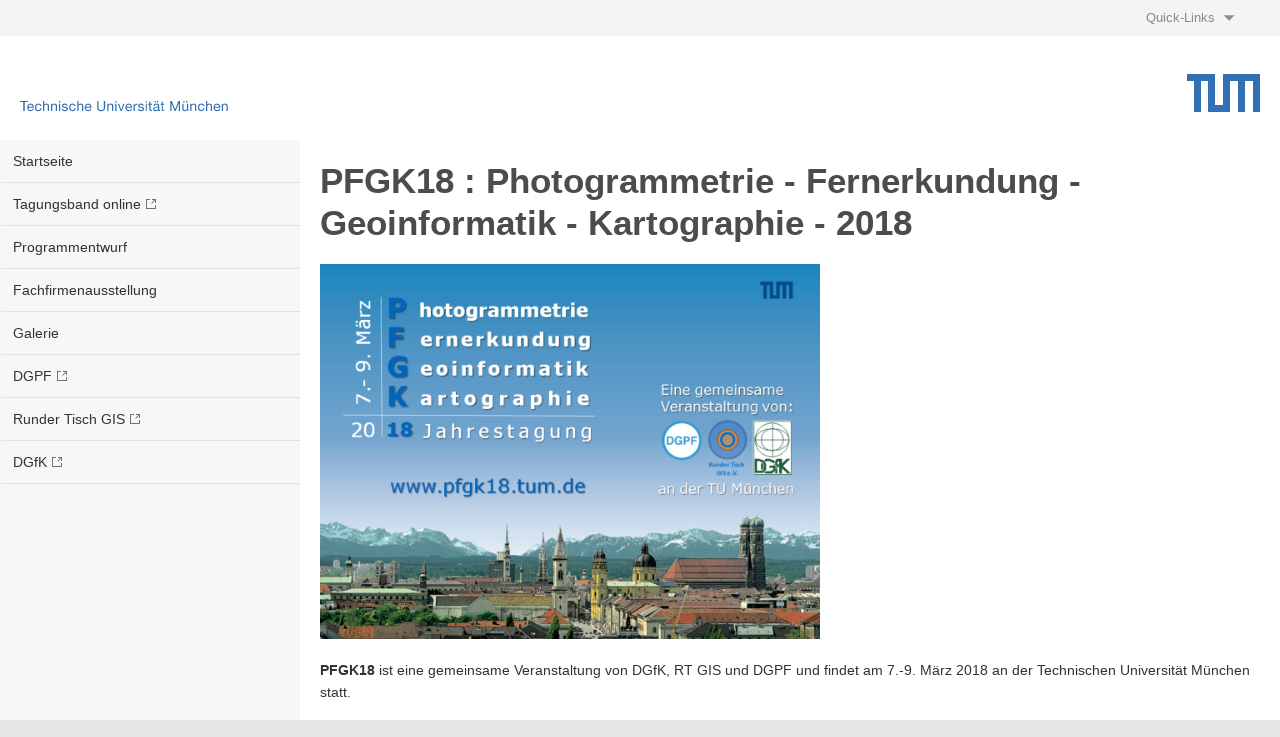

--- FILE ---
content_type: text/html
request_url: http://conferences.lfk.lrg.tum.de/pfgk2018/index.html
body_size: 2157
content:
<!DOCTYPE html>
<!--[if lt IE 7]>
<html class="no-js lt-ie9 lt-ie8 lt-ie7" lang="en"> <![endif]-->
<!--[if IE 7]>
<html class="no-js lt-ie9 lt-ie8" lang="en"> <![endif]-->
<!--[if IE 8]>
<html class="no-js lt-ie9" lang="en"> <![endif]-->
<!--[if gt IE 8]><!-->
<html class="no-js" lang="en"> <!--<![endif]-->

<!-- Mirrored from www.pf.bgu.tum.de/pfgk18/ by HTTrack Website Copier/3.x [XR&CO'2014], Tue, 06 Aug 2019 09:07:03 GMT -->
<head>
	<meta charset="utf-8">

	<title>PFGK18 : Photogrammetrie - Fernerkundung - Geoinformation - Kartographie - 2018</title>
	<meta name="description" content="">
	<meta name="generator" content="kss-node"/>
	<meta name="viewport" content="width=device-width, initial-scale=1.0"/>
	<!-- Styleguide Font - DO NOT DELETE --->
	<link rel="stylesheet" href="public/kss.css">
	<link rel="stylesheet" href="css/style.css">

</head>
<body class="styleguide">
    <header class="container">
    	<div class="service-bar">
    	  <div class="row" >
    			<nav class="quicklinks">
            <ul class="quicklinks__list quicklinks__list--1-level">
                <li class="quicklinks__item-1-level"><span class="quicklinks__title js-double-tap">Quick-Links</span>
                    <ul class="quicklinks__list quicklinks__list--2-level">
                        <li><a href="index-2.html" class="quicklinks__link">Startseite</a></li>
						<li><a href="http://www.dgpf.de/" target="_blank" class="quicklinks__link">DGPF</a></li>
                        <li><a href="https://rundertischgis.de/veranstaltungen/münchner-gi-runde.html" target="_blank" class="quicklinks__link">Runder Tisch GIS</a></li>
                        <li><a href="http://www.dgfk.net/" target="_blank" class="quicklinks__link">DGFK</a></li> 
					</ul>
                </li>
            </ul>
          </nav>
    	</div>
    </div>
    <div class="logo-bar">
      <div class="logo-bar__inner">
        <a href="http://www.tum.de/" title="Zur Startseite" target="_self" class="logo-bar__link logo-bar__word-mark-link">
          <object type="image/svg+xml" data="Images/tum-word-mark.svg" class="logo-bar__img">
            <img src="Images/tum-word-mark.png" width="208" height="11" alt="TUM – ">
          </object>
        </a>
        <a href="http://www.tum.de/" title="Zur Startseite" target="_self" class="logo-bar__link logo-bar__logo-link">
        <object type="image/svg+xml" data="Images/tum-logo.svg" class="logo-bar__img">
          <img src="Images/tum-logo.png" width="73" height="38" alt="TUM – ">
        </object>
        </a>
      </div>
    </div>
    	</header>
    </div>
	<div class="flex-container">
		<div class="flex-item styleguide__navigation styleguide__font">
			<aside>
				<nav>
					<ul class="styleguide__navigation__list">
						<li><a href="index-2.html">Startseite</a></li>
						<li><a href="http://www.dgpf.de/src/tagung/jt2018/proceedings/start.html" target="_blank">Tagungsband online </a></li>
						<li><a href="pfgk18_prg.html">Programmentwurf</a></li>
						<li><a href="pfgk18_spo.html">Fachfirmenausstellung</a></li>
						<li><a href="gal/pfgk18_gal.html">Galerie</a></li>
						<li><a href="http://www.dgpf.de/" target="_blank">DGPF</a></li>
						<li><a href="https://rundertischgis.de/veranstaltungen/münchner-gi-runde.html" target="_blank">Runder Tisch GIS</a></li>
						<li><a href="http://www.dgfk.net/" target="_blank">DGfK</a></li>
						
					</ul>
				</nav>
			</aside>
		</div>
		<div role="main" class="flex-item">
			<article class="styleguide__content container">
        <h1>PFGK18 : Photogrammetrie - Fernerkundung - Geoinformatik - Kartographie - 2018</h1>
<p><img src="img/pfgk18_ann_w0600.jpg" width="500"/></p>
<!--	<h1 id="pfgk18">PFGK18</h1> -->
<p><strong>PFGK18</strong> ist eine gemeinsame Veranstaltung von DGfK, RT GIS und DGPF und findet am 7.-9. März 2018 an der Technischen Universität München statt.</p>
<ul>
<li><strong>66. Deutscher Kartographie Kongress</strong> <br /> Deutsche Gesellschaft für Kartographie e.V. (DGfK)</li>
<li><strong>5. Münchner GI-Runde</strong> <br />Runder Tisch GIS e.V.</li>
<li><strong>38. Wissenschaftlich-Technische Jahrestagung der DGPF</strong> <br /> Deutsche Gesellschaft für Photogrammetrie, Fernerkundung und Geoinformation e.V. (DGPF)</li>
</ul>
<h4>Neuigkeiten</h4>
<p>Für Ihren Vortrag oder Ihr Poster beachten Sie bitte unsere <a href="pfgk18_cfp.html" target="_blank"><strong>Hinweise</strong></a>.</p>
<h4>Konferenzsystem</h4>
<p><a href="https://www.conftool.net/pfgk18" target="_blank"><strong>https://www.conftool.net/pfgk18</strong></a></p>
<h4>Programm</h4>
<p><a href="img/pfgk18_Sitzungsplanung.pdf" target="_blank">Programmübersicht als pdf</a></p>
<p>Das detaillierte Programm finden Sie unter <a href="https://www.conftool.net/pfgk18/sessions.php" target="_blank">https://www.conftool.net/pfgk18/sessions.php</a></p>
<h4>Wichtige Termine und Fristen</h4>
<table>
<tr><td>Bereitstellen der Endversion der Beiträge zur Übernahme in die online Proceedings (3) bis</td><td>31.01.2018</td></tr>
<tr><td>Bereitstellung von Firmenunterlagen zur Übernahme in das Tagungsprogramm bis</td><td>26.01.2018</td></tr>
<tr><td>Ende Frühbucherrabatt für Teilnehmer</td><td>31.01.2018</td></tr>
<tr><td>Studierendenforum</td><td>06.-07.03.2018</td></tr>
<tr><td>PFGK18-Tagung</td><td>07.-09.03.2018</td></tr>
</table>
<p>(1)	Die Beiträge werden nur dann in das Programm übernommen, wenn mindestens einer der Autoren bis zum Ende des Frühbucherrabatts zur Tagung angemeldet ist<br>
(2)	Die Beiträge werden nur dann in das Programm übernommen, wenn der Autor bis zu dem Termin zur Tagung angemeldet ist.<br>
(3)	Die Endversionen werden nur dann in die Proceedings übernommen, wenn mindestens einer der Autoren bis zu dem Termin zur Tagung angemeldet ist.</p>

			</article>
		</div>
	</div>
	<footer class="styleguide__footer styleguide__font">
		<span>Kontakt: <a href="pf%40bv.tum.html">pf@bv.tum.de</a></span> - <span><a href="pfgk18_datenschutz.html">Datenschutz</a></span> - <span><a href="pfgk18_impressum.html">Impressum</a></span>
	</footer>
	<script src="public/kss.js"></script>
	<script src="public/jquery-2.1.3.min.js"></script>
	<script src="public/jquery.cookie.js"></script>
	<script src="public/prettify.js"></script>
	<script src="public/styleguide.js"></script>
	<script src="JavaScripts/basic.js"></script>
</body>

<!-- Mirrored from www.pf.bgu.tum.de/pfgk18/ by HTTrack Website Copier/3.x [XR&CO'2014], Tue, 06 Aug 2019 09:07:19 GMT -->
</html>

--- FILE ---
content_type: text/css
request_url: http://conferences.lfk.lrg.tum.de/pfgk2018/public/kss.css
body_size: 2253
content:
* {
  -webkit-box-sizing: border-box;
  -moz-box-sizing: border-box;
  box-sizing: border-box;
}
.row .columns {
  padding-bottom: 20px;
}
.styleguide {
  background-color: #ffffff;
  margin: 0;
}
.styleguide__font {
  font-family: Helvetica Neue, Helvetica, Arial, sans-serif;
  line-height: 1.3em;
}
.styleguide__header {
  background-color: #f1f1f1;
  padding: 10px 20px;
  position: relative;
  font-size: 12px;
  color: #ffffff;
  text-transform: uppercase;
  line-height: 26px;
}
.styleguide__navigation__tooglebutton {
  background-color: #3070b3;
  padding: 0 10px;
  color: #fff;
  position: absolute;
  bottom: 0;
  left: 0;
  top: 0;
  z-index: 1000;
  cursor: pointer;
  font-size: 16px;
  line-height: 46px;
  letter-spacing: 2px;
}
.styleguide__container {
  border-bottom: 1px solid #f1f1f1;
}
.styleguide__container .logo-bar__word-mark-link p {
  color: #3070b3;
  margin-bottom: 0;
}
.styleguide__navigation {
  background-color: #f7f7f7 !important;
  font-family: Helvetica Neue, Helvetica, Arial, sans-serif !important;
  line-height: 1em;
  font-size: 16px;
  margin: 0;
}
.styleguide__navigation a {
  border-left: 3px solid transparent;
}
.styleguide__navigation--hide .flex-item:nth-child(1) {
  display: none;
}
.styleguide__navigation__list {
  padding: 0;
  margin: 0;
  list-style-type: none;
}
.styleguide__navigation__list > li > a {
  border-bottom: 1px solid #e2e2e2;
  display: block;
  padding: 10px;
  color: #333;
  text-decoration: none;
  font-size: 14px;
}
.styleguide__navigation__list > li > a:hover {
  background-color: #e6e6e6;
}
.styleguide__navigation .styleguide__navigation__item--active {
  border-left: 3px solid #3070b3;
  font-weight: bold;
}
.styleguide__navigation__list li .styleguide__navigation__list li a {
  font-weight: normal;
}
.styleguide__navigation__list--level2 {
  display: none;
}
.styleguide__navigation__list--level2 > li > a {
  text-indent: 10px;
  background-color: #e6e6e6;
}
.styleguide__navigation__list--level2 > li > a:hover {
  background-color: #f7f7f7;
}
.kss-title,
h1:first-child {
  padding: 0px;
  margin: 20px 0;
}
.styleguide__footer {
  background-color: #f5f5f5;
  color: #444;
  text-transform: uppercase;
  font-size: 12px;
  padding: 10px;
  text-align: right;
}
.styleguide__footer a {
  color: #444;
  text-decoration: none;
}
.styleguide__example {
  margin: 0 0 60px 0;
}
.styleguide__example__title {
  background-color: #f1f1f1;
  padding: 15px 15px 0;
  border-left: 6px solid #333;
  font-size: 20px;
  margin: 0;
}
.styleguide__example__description {
  background-color: #f1f1f1;
  padding: 10px 15px;
  border-left: 6px solid #333;
  font-size: 14px;
  margin: 0;
}
.styleguide__example__colorbox {
  width: 30%;
  height: 100px;
  border: 1px solid #000000;
  margin: 10px;
  position: relative;
  display: inline-block;
}
.styleguide__example__colorbox__description {
  background-color: #d0d0d0;
  color: #000000;
  padding: 5px 10px;
  position: absolute;
  top: 0;
  left: 0;
  font-family: 'Monaco', 'Ubuntu Mono', 'Lucida Console', 'Courier New', Courier, monospace;
  font-size: 12px;
}
.styleguide__example__output {
  padding: 0 0 20px;
  position: relative;
}
.styleguide__example__markup {
  border: 1px solid #dddddd;
  background-color: #f1f1f1;
  padding: 15px;
  font-size: 14px;
  line-height: 1em;
  margin: 0;
}
.styleguide__example__markup > pre {
  display: none;
}
.styleguide__example__markup__button {
  background-color: #333;
  padding: 10px 20px;
  display: inline-block;
  border: 1px solid #000;
  color: #fff;
  cursor: pointer;
}
.styleguide__example__markup--open > pre {
  display: block;
}
.styleguide__example__modifier {
  font-family: Helvetica Neue, Helvetica, Arial, sans-serif;
  font-size: 12px;
  text-align: right;
  padding: 10px;
  border-left: 6px solid #000;
  color: #fff;
  background-color: #e2e2e2;
  margin-bottom: 20px;
}
.styleguide__example__modifier:first-child {
  border-top-style: none;
}
.styleguide__example__modifier span {
  background-color: #000;
  display: inline-block;
  padding: 5px;
}
.styleguide__example__modifier p {
  text-align: left;
  font-size: 14px;
}
.styleguide__version {
  position: absolute;
  right: 0;
  top: 0;
  bottom: 0;
  display: inline-block;
  color: #8a8a8a;
  vertical-align: middle;
  font-size: 14px;
  line-height: 46px;
  padding: 0 20px;
}
.prettyprint {
  white-space: pre-wrap;
}
.styleguide__example__output .columns {
  background: #f3f7f8;
  border: 1px solid #cdcdcd;
  padding: 0;
  line-height: 3rem;
}
.styleguide__example__output .logo-bar .columns,
.styleguide__example__output .directory-bar .columns {
  background: none;
  border: none;
  line-height: 1em;
}
@-moz-document url-prefix() {
  .flex-container {
    width: 100%;
    -moz-box-sizing: border-box;
  }
}
/* Pretty printing styles. Used with prettify.js. */
/* SPAN elements with the classes below are added by prettyprint. */
.pln {
  color: #000000;
}
/* plain text */
@media screen {
  .str {
    color: #008800;
  }
  /* string content */
  .kwd {
    color: #000088;
  }
  /* a keyword */
  .com {
    color: #880000;
  }
  /* a comment */
  .typ {
    color: #660066;
  }
  /* a type name */
  .lit {
    color: #006666;
  }
  /* a literal value */
  /* punctuation, lisp open bracket, lisp close bracket */
  .pun,
  .opn,
  .clo {
    color: #666600;
  }
  .tag {
    color: #000088;
  }
  /* a markup tag name */
  .atn {
    color: #660066;
  }
  /* a markup attribute name */
  .atv {
    color: #008800;
  }
  /* a markup attribute value */
  .dec,
  .var {
    color: #660066;
  }
  /* a declaration; a variable name */
  .fun {
    color: #ff0000;
  }
  /* a function name */
}
/* Use higher contrast and text-weight for printable form. */
@media print, projection {
  .str {
    color: #006600;
  }
  .kwd {
    color: #006;
    font-weight: bold;
  }
  .com {
    color: #600;
    font-style: italic;
  }
  .typ {
    color: #404;
    font-weight: bold;
  }
  .lit {
    color: #004444;
  }
  .pun,
  .opn,
  .clo {
    color: #444400;
  }
  .tag {
    color: #006;
    font-weight: bold;
  }
  .atn {
    color: #440044;
  }
  .atv {
    color: #006600;
  }
}
/* Put a border around prettyprinted code snippets. */
pre.prettyprint {
  padding: 2px;
  border: 1px solid #888888;
}
/* Specify class=linenums on a pre to get line numbering */
ol.linenums {
  margin-top: 0;
  margin-bottom: 0;
}
/* IE indents via margin-left */
li.L0,
li.L1,
li.L2,
li.L3,
li.L5,
li.L6,
li.L7,
li.L8 {
  list-style-type: none;
}
/* Alternate shading for lines */
li.L1,
li.L3,
li.L5,
li.L7,
li.L9 {
  background: #eeeeee;
}
@media screen and (max-width: 640px) {
  #kss-github {
    display: none;
  }
}
@media screen and (min-width: 700px) {
  .flex-container {
    display: -webkit-box;
    display: -moz-box;
    display: -ms-flexbox;
    display: -webkit-flex;
    display: flex;
    -webkit-box-direction: normal;
    -moz-box-direction: normal;
    -webkit-box-orient: horizontal;
    -moz-box-orient: horizontal;
    -webkit-flex-direction: row;
    -ms-flex-direction: row;
    flex-direction: row;
    -webkit-flex-wrap: nowrap;
    -ms-flex-wrap: nowrap;
    flex-wrap: nowrap;
    -webkit-box-pack: start;
    -moz-box-pack: start;
    -webkit-justify-content: flex-start;
    -ms-flex-pack: start;
    justify-content: flex-start;
    -webkit-align-content: flex-end;
    -ms-flex-line-pack: end;
    align-content: flex-end;
    -webkit-box-align: stretch;
    -moz-box-align: stretch;
    -webkit-align-items: stretch;
    -ms-flex-align: stretch;
    align-items: stretch;
  }
  .flex-item:nth-child(1) {
    -webkit-box-ordinal-group: 1;
    -moz-box-ordinal-group: 1;
    -webkit-order: 0;
    -ms-flex-order: 0;
    order: 0;
    -webkit-box-flex: 0;
    -moz-box-flex: 0;
    -webkit-flex: 0 0 300px;
    -ms-flex: 0 0 300px;
    flex: 0 0 300px;
    -webkit-align-self: auto;
    -ms-flex-item-align: auto;
    align-self: auto;
  }
  .flex-item:nth-child(2) {
    -webkit-box-ordinal-group: 1;
    -moz-box-ordinal-group: 1;
    -webkit-order: 0;
    -ms-flex-order: 0;
    order: 0;
    -webkit-box-flex: 0;
    -moz-box-flex: 0;
    -webkit-flex: 1 1 auto;
    -ms-flex: 1 1 auto;
    flex: 1 1 auto;
    -webkit-align-self: auto;
    -ms-flex-item-align: auto;
    align-self: auto;
  }
  .styleguide__navigation--hide.flex-container {
    display: block;
  }
  .styleguide__navigation--hide .flex-item:nth-child(1) {
    display: none;
  }
}
@media screen and (max-width: 768px) {
  #kss-main {
    position: static;
    width: 90%;
    margin: 0 auto;
    padding-left: 0;
  }
  #kss-nav {
    position: static;
    display: block;
    width: auto;
    margin: 0;
    background: 0;
    box-shadow: none;
    border-bottom: 1px solid #ddd;
  }
  #kss-nav nav > ul {
    margin-top: 0.5em;
    margin-bottom: 0.5em;
  }
  #kss-nav nav > ul > li {
    display: inline-block;
    padding-right: 1.5em;
  }
  #kss-header > hgroup > h1 {
    margin-top: 0;
    margin-bottom: 0;
  }
}


--- FILE ---
content_type: text/css
request_url: http://conferences.lfk.lrg.tum.de/pfgk2018/css/style.css
body_size: 19472
content:
.colorbox--citrus{background-color:#a0af00}.colorbox--lochmara{background-color:#3070b3}.colorbox--royalblue{background-color:#4889ce}.colorbox--red{background-color:red}.colorbox--tahitigold{background-color:#e37222}.colorbox--white{background-color:#fff}.colorbox--solitude-light{background-color:#f3f7f8}.colorbox--whitesmoke{background-color:#f7f7f7}.colorbox--whitesmoke-darker{background-color:#f4f4f4}.colorbox--gainsboro{background-color:#e6e6e6}.colorbox--solitude{background-color:#dbe2e9}.colorbox--verylightgrey{background-color:#cdcdcd}.colorbox--darkgray{background-color:#b3b3b3}.colorbox--suvagrey{background-color:#8a8a8a}.colorbox--grey{background-color:#777}.colorbox--empress{background-color:#737373}.colorbox--charcoal{background-color:#4c4c4c}.colorbox--nightrider{background-color:#333}.colorbox--black{background-color:#000}h1,h2,h3,h4,h5{color:#4c4c4c}.nav-sprite,div.csc-default .flex-direction-nav .flex-prev,div.csc-default .flex-direction-nav .flex-prev:hover,div.csc-default .flex-direction-nav .flex-next,div.csc-default .flex-direction-nav .flex-next:hover,div.csc-default .flex-control-nav li a,div.csc-default .flex-control-nav li a:hover,div.csc-default .flex-control-nav li a.flex-active{background:url("../Images/nav.html") no-repeat}div.csc-default .flex-container a:active,div.csc-default .flexslider a:active,div.csc-default .flex-container a:focus,div.csc-default .flexslider a:focus{outline:none}div.csc-default .slides,div.csc-default .flex-control-nav,div.csc-default .flex-direction-nav{margin:0;padding:0;list-style:none}div.csc-default .flexslider{margin:0;padding:0}div.csc-default .flexslider .slides>li{display:none;-webkit-backface-visibility:hidden}div.csc-default .flex-pauseplay span{text-transform:capitalize}div.csc-default .slides:after{content:".";display:block;clear:both;visibility:hidden;line-height:0;height:0}div.csc-default html[xmlns] .slides{display:block}div.csc-default * html .slides{height:1%}div.csc-default .no-js .slides>li:first-child{display:block}div.csc-default .slides>li:first-child{display:block}div.csc-default .flexslider{margin:0 0 60px;position:relative;zoom:1}div.csc-default .flexslider.loading .slides>li:first-child{opacity:1 !important}div.csc-default .flex-viewport{max-height:2000px;-webkit-transition:all 1s ease;transition:all 1s ease}div.csc-default .loading .flex-viewport{max-height:300px}div.csc-default .flexslider .slides{zoom:1}div.csc-default .carousel li{margin-right:5px}div.csc-default .flex-direction-nav a{width:30px;height:30px;margin:-20px 0 0;display:block;position:absolute;bottom:15px;cursor:pointer;text-indent:-9999px}div.csc-default .flex-direction-nav .flex-prev{background-position:0 -30px;right:52px;z-index:3}div.csc-default .flex-direction-nav .flex-prev:hover{background-position:0 -90px}div.csc-default .flex-direction-nav .flex-next{background-position:0 0;right:15px;z-index:3}div.csc-default .flex-direction-nav .flex-next:hover{background-position:0 -60px}div.csc-default .flex-direction-nav .disabled{opacity:0.3 !important;filter:alpha(opacity=30);cursor:default}div.csc-default .flex-control-nav{width:100%;position:absolute;left:15px;bottom:15px;height:15px;z-index:3}div.csc-default .flex-control-nav li{margin:0 0 0 5px;display:inline-block;zoom:1;*display:inline}div.csc-default .flex-control-nav li:first-child{margin:0}div.csc-default .flex-control-paging li a{width:15px;height:15px;display:block;cursor:pointer;text-indent:-9999px}div.csc-default .flex-control-thumbs{margin:5px 0 0;position:static;overflow:hidden}div.csc-default .flex-control-thumbs li{width:25%;float:left;margin:0}div.csc-default .flex-control-thumbs img{width:100%;display:block;opacity:.7;cursor:pointer}div.csc-default .flex-control-thumbs img:hover{opacity:1}div.csc-default .flex-control-thumbs .active{opacity:1;cursor:default}@media screen and (max-width: 860px){.flex-direction-nav .flex-prev{opacity:1}.flex-direction-nav .flex-next{opacity:1}}.in2flexconf{display:none}div.csc-default div.flexslider{background:none repeat scroll 0 0 white;border:2px solid white;margin:0}div.csc-default div.flexslider ul.slides li{position:relative;top:0;left:0;overflow:hidden}div.csc-default div.flexslider ul.slides img{display:block}div.csc-default div.flexslider .csc-textpic-caption{display:none}div.csc-default div.flexslider .csc-header{position:absolute;top:10px;left:0;background:white;width:100%}div.csc-default div.flexslider .csc-textpic-text{position:absolute;top:62px;left:0;background:white;width:100%}div.csc-default div.flexslider .slidercont{position:absolute;top:0;left:0;padding:2%;width:96%}div.csc-default div.flexslider .slidercont.lightbg{background:url("../Images/rgba/ffffff99-5.html");background:rgba(255,255,255,0.6);color:#002143}div.csc-default div.flexslider .slidercont.lightbg h2{color:#002143}div.csc-default div.flexslider .slidercont.darkbg{background:url("../Images/rgba/00214399-5.html");background:rgba(0,33,67,0.6);color:white}div.csc-default div.flexslider .slidercont.darkbg h2{color:white}@media only screen and (max-width: 767px){div.csc-default div.flexslider .slidercont h2{font-size:1.3em}}@media (max-width: 480px){div.csc-default div.flexslider .slidercont h2{font-size:0.9em}div.csc-default div.flexslider .slidercont .bodytext{display:none}}div.csc-default .flex-direction-nav{list-style-type:none !important}div.csc-default .flex-control-nav li a{background-position:0 -120px}div.csc-default .flex-control-nav li a:hover{background-position:0 -150px}div.csc-default .flex-control-nav li a.flex-active{background-position:0 -135px}.slider_news{position:relative}.slider_news a{display:block;color:#002143}.slider_news a:hover{color:#002143}.slider_news .slider_newslist{position:absolute;right:0;top:0;width:100%;height:100%}.slider_news .slider_newslist .slider_newsitem{background:url("../Images/trans_white.html") transparent;margin:1px 0;height:33%;border-left:0px solid #11639d}.slider_news .slider_newslist .slider_newsitem h4{text-rendering:optimizelegibility;padding:2% 0 0 3%;font-size:1.8em;line-height:130%}.slider_news .slider_newslist .slider_newsitem h3{text-rendering:optimizelegibility;margin:0;font-size:2.3em;line-height:130%;padding:0 0 0 3%;font-weight:bold}.slider_news .slider_newslist .slider_newsitem h3 strong{font-weight:bold}.slider_news .slider_newslist .slider_newsitem:last-child h4{display:none}.slider_news .slider_newslist .slider_newsitem:last-child h3{font-size:1.8em;padding:3% 0 0 3%}@media (min-width: 768px) and (max-width: 979px){.slider_news .slider_newslist .slider_newsitem h4{font-size:1.5em}.slider_news .slider_newslist .slider_newsitem h3{font-size:1.9em}.slider_news .slider_newslist .slider_newsitem:last-child h3{font-size:1.5em;padding-top:2%}}@media only screen and (max-width: 767px){.slider_news .slider_newslist .slider_newsitem h4{display:none}.slider_news .slider_newslist .slider_newsitem h3{font-size:1.3em;padding-top:4%}.slider_news .slider_newslist .slider_newsitem:last-child h3{font-size:1.1em;padding-top:1%}}@media (max-width: 480px){.slider_news .slider_newslist .slider_newsitem h3{font-size:0.9em}.slider_news .slider_newslist .slider_newsitem:last-child h3{font-size:0.9em;padding-top:1%}}.slider_news.news-slider-dark .slider_newsitem{background:url("../Images/trans_black.html") transparent;border-left:0px solid white}.slider_news.news-slider-dark .slider_newsitem h3 a{color:white}@media only screen and (max-width: 767px){div.csc-default div.flexslider .flex-direction-nav{display:none}div.csc-default div.flexslider .flex-control-nav{bottom:5px;left:5px}div.csc-default div.flexslider .flex-control-nav li{margin-left:5px}div.csc-default div.flexslider .flex-control-nav li a{background:white !important;filter:progid:DXImageTransform.Microsoft.Alpha(Opacity=90);opacity:0.9;padding:0;width:5px;height:5px}div.csc-default div.flexslider .flex-control-nav li a.flex-active{background:#11639d !important}}body{position:relative}#languageSuggestOverlay{position:fixed;z-index:1000;top:-60px;left:0;min-height:20px;padding:10px;text-align:center;width:100%;background-color:#ff9900;color:#ffffff;font-size:12px;display:none}#languageSuggestOverlay a{color:#ffffff}.royalSlider{direction:ltr;height:400px;position:relative;width:600px}.royalSlider>*{float:left}.rsWebkit3d .rsSlide{-webkit-backface-visibility:hidden;-webkit-transform:translateZ(0)}.rsWebkit3d .rsContainer,.rsWebkit3d .rsThumbs,.rsWebkit3d .rsPreloader,.rsWebkit3d img,.rsWebkit3d .rsOverflow,.rsWebkit3d .rsBtnCenterer,.rsWebkit3d .rsAbsoluteEl,.rsWebkit3d .rsABlock,.rsWebkit3d .rsLink{-webkit-backface-visibility:hidden}.rsFade.rsWebkit3d .rsSlide,.rsFade.rsWebkit3d img,.rsFade.rsWebkit3d .rsContainer{-webkit-transform:none}.rsOverflow{-webkit-tap-highlight-color:transparent;float:left;height:100%;overflow:hidden;position:relative;width:100%}.rsVisibleNearbyWrap{-webkit-tap-highlight-color:transparent;height:100%;left:0;overflow:hidden;position:relative;top:0;width:100%}.rsVisibleNearbyWrap .rsOverflow{left:0;position:absolute;top:0}.rsContainer{-webkit-tap-highlight-color:transparent;height:100%;position:relative;width:100%}.rsArrow,.rsThumbsArrow{cursor:pointer}.rsThumb{float:left;position:relative}.rsArrow,.rsNav,.rsThumbsArrow{filter:progid:DXImageTransform.Microsoft.Alpha(enabled=false);opacity:1;-webkit-transition:opacity 0.3s linear;transition:opacity 0.3s linear}.rsHidden{opacity:0;visibility:hidden;-moz-transition:visibility 0s linear 0.3s,opacity 0.3s linear;-o-transition:visibility 0s linear 0.3s,opacity 0.3s linear;-webkit-transition:visibility 0s linear,opacity 0.3s linear;-webkit-transition-delay:0.3s,0s;-webkit-transition:visibility 0s linear 0.3s,opacity 0.3s linear;transition:visibility 0s linear 0.3s,opacity 0.3s linear}.rsGCaption{width:100%;float:left;text-align:center}.royalSlider.rsFullscreen{position:fixed !important;height:auto !important;width:auto !important;margin:0 !important;padding:0 !important;z-index:2147483647 !important;top:0 !important;left:0 !important;bottom:0 !important;right:0 !important}.royalSlider .rsSlide.rsFakePreloader{opacity:1 !important;-webkit-transition:0s;transition:0s;display:none}.rsSlide{position:absolute;left:0;top:0;display:block;overflow:hidden;height:100%;width:100%}.royalSlider.rsAutoHeight,.rsAutoHeight .rsSlide{height:auto}.rsContent{width:100%;height:100%;position:relative}.rsPreloader{position:absolute;z-index:0}.rsNav{-moz-user-select:-moz-none;-webkit-user-select:none;-ms-user-select:none;user-select:none}.rsNavItem{-webkit-tap-highlight-color:rgba(0,0,0,0.25)}.rsThumbs{cursor:pointer;position:relative;overflow:hidden;float:left;z-index:22}.rsTabs{float:left;background:none !important;-webkit-tap-highlight-color:transparent;-webkit-tap-highlight-color:transparent}.rsThumbs{-webkit-tap-highlight-color:transparent;-webkit-tap-highlight-color:transparent}.rsVideoContainer{width:auto;height:auto;line-height:0;position:relative}.rsVideoFrameHolder{position:absolute;left:0;top:0;background:#141414;opacity:0;-webkit-transition:.3s}.rsVideoFrameHolder.rsVideoActive{opacity:1}.rsVideoContainer iframe,.rsVideoContainer video,.rsVideoContainer embed,.rsVideoContainer .rsVideoObj{position:absolute;z-index:50;left:0;top:0;width:100%;height:100%}.rsVideoContainer.rsIOSVideo iframe,.rsVideoContainer.rsIOSVideo video,.rsVideoContainer.rsIOSVideo embed{box-sizing:border-box;padding-right:44px}.rsABlock{left:0;position:absolute;top:0;z-index:15}img.rsImg{max-width:none}.grab-cursor{cursor:url("../Images/grab.html") 8 8,move}.grabbing-cursor{cursor:url("../Images/grabbing.html") 8 8,move}.rsNoDrag{cursor:auto}.rsLink{left:0;top:0;position:absolute;width:100%;height:100%;display:block;z-index:20;background:url("../Images/blank.html")}.rsDefaultInv{background:#eee;color:#222}.rsDefaultInv .rsOverflow{background:#eee;color:#222}.rsDefaultInv .rsSlide{background:#eee;color:#222}.rsDefaultInv .rsVideoFrameHolder{background:#eee;color:#222}.rsDefaultInv .rsThumbs{background:#eee;color:#222}.rsDefaultInv .rsArrow{height:100%;width:44px;position:absolute;display:block;cursor:pointer;z-index:21}.rsDefaultInv.rsVer .rsArrow{width:100%;height:44px}.rsDefaultInv.rsVer .rsArrowLeft{top:0;left:0}.rsDefaultInv.rsVer .rsArrowLeft .rsArrowIcn{background-position:-96px -32px}.rsDefaultInv.rsVer .rsArrowRight{bottom:0;left:0}.rsDefaultInv.rsVer .rsArrowRight .rsArrowIcn{background-position:-96px -64px}.rsDefaultInv.rsHor .rsArrowLeft{left:0;top:0}.rsDefaultInv.rsHor .rsArrowLeft .rsArrowIcn{background-position:-64px -32px}.rsDefaultInv.rsHor .rsArrowRight{right:0;top:0}.rsDefaultInv.rsHor .rsArrowRight .rsArrowIcn{background-position:-64px -64px}.rsDefaultInv .rsArrowIcn{width:32px;height:32px;top:50%;left:50%;margin-top:-16px;margin-left:-16px;position:absolute;cursor:pointer;background:url("../Images/rs-default-inverted.html");background-color:#fff;background-color:rgba(255,255,255,0.75);*background-color:#fff;border-radius:2px}.rsDefaultInv .rsArrowIcn:hover{background-color:rgba(255,255,255,0.9)}.rsDefaultInv .rsBullets{position:relative;z-index:35;padding-top:4px;width:100%;height:auto;margin:0 auto;text-align:center;line-height:5px;overflow:hidden}.rsDefaultInv .rsBullet{width:5px;height:5px;display:inline-block;*display:inline;*zoom:1;padding:6px}.rsDefaultInv .rsBullet span{display:block;width:5px;height:5px;border-radius:50%;background:#bbb}.rsDefaultInv .rsBullet.rsNavSelected span{background-color:#000}.rsDefaultInv .rsThumbsHor{width:100%;height:72px}.rsDefaultInv .rsThumbsVer{width:96px;height:100%;position:absolute;top:0;right:0}.rsDefaultInv.rsWithThumbsHor .rsThumbsContainer{position:relative;height:100%}.rsDefaultInv.rsWithThumbsHor .rsThumbsArrowLeft{left:0;top:0}.rsDefaultInv.rsWithThumbsHor .rsThumbsArrowLeft .rsThumbsArrowIcn{background-position:-128px -32px}.rsDefaultInv.rsWithThumbsHor .rsThumbsArrowRight{right:0;top:0}.rsDefaultInv.rsWithThumbsHor .rsThumbsArrowRight .rsThumbsArrowIcn{background-position:-128px -48px}.rsDefaultInv.rsWithThumbsVer .rsThumbsContainer{position:relative;width:100%}.rsDefaultInv.rsWithThumbsVer .rsThumbsArrow{width:100%;height:20px}.rsDefaultInv.rsWithThumbsVer .rsThumbsArrowLeft{top:0;left:0}.rsDefaultInv.rsWithThumbsVer .rsThumbsArrowLeft .rsThumbsArrowIcn{background-position:-144px -32px}.rsDefaultInv.rsWithThumbsVer .rsThumbsArrowRight{bottom:0;left:0}.rsDefaultInv.rsWithThumbsVer .rsThumbsArrowRight .rsThumbsArrowIcn{background-position:-144px -48px}.rsDefaultInv .rsThumb{float:left;overflow:hidden;width:96px;height:72px}.rsDefaultInv .rsThumb img{width:100%;height:100%}.rsDefaultInv .rsThumb.rsNavSelected{background:#fff}.rsDefaultInv .rsThumb.rsNavSelected img{opacity:0.5;filter:alpha(opacity=50)}.rsDefaultInv .rsTmb{display:block}.rsDefaultInv .rsTmb h5{font-size:16px;margin:0;padding:0;line-height:20px}.rsDefaultInv .rsTmb span{color:#ddd;margin:0;padding:0;font-size:13px;line-height:18px}.rsDefaultInv .rsThumbsArrow{height:100%;width:20px;position:absolute;display:block;cursor:pointer;z-index:21;background:#fff;background:rgba(255,255,255,0.75)}.rsDefaultInv .rsThumbsArrow:hover{background:rgba(255,255,255,0.9)}.rsDefaultInv .rsThumbsArrowIcn{width:16px;height:16px;top:50%;left:50%;margin-top:-8px;margin-left:-8px;position:absolute;cursor:pointer;background:url("../Images/rs-default-inverted.html")}.rsDefaultInv .rsThumbsArrowDisabled{display:none !important}.rsDefaultInv .rsTabs{width:100%;height:auto;margin:0 auto;text-align:center;overflow:hidden;padding-top:12px;position:relative}.rsDefaultInv .rsTab{display:inline-block;cursor:pointer;text-align:center;height:auto;width:auto;color:#333;padding:5px 13px 6px;min-width:72px;border:1px solid #ddd;border-right:1px solid #f5f5f5;text-decoration:none;background-color:#fff;background-image:-webkit-linear-gradient(top, #fefefe, #f4f4f4);background-image:linear-gradient(to bottom, #fefefe, #f4f4f4);box-shadow:inset 1px 0 0 #fff;*display:inline;*zoom:1}.rsDefaultInv .rsTab:first-child{border-top-left-radius:4px;border-bottom-left-radius:4px}.rsDefaultInv .rsTab:last-child{border-top-right-radius:4px;border-bottom-right-radius:4px;border-right:1px solid #cfcfcf}.rsDefaultInv .rsTab:active{border:1px solid #ddd;background-color:#f4f4f4;box-shadow:0 1px 4px rgba(0,0,0,0.2) inset}.rsDefaultInv .rsTab.rsNavSelected{color:#fff;border:1px solid #999;text-shadow:1px 1px #838383;box-shadow:0 1px 9px rgba(102,102,102,0.65) inset;background:#acacac;background-image:-webkit-linear-gradient(top, #acacac, #bbb);background-image:linear-gradient(to bottom, #acacac, #bbb)}.rsDefaultInv .rsFullscreenBtn{right:0;top:0;width:44px;height:44px;z-index:22;display:block;position:absolute;cursor:pointer}.rsDefaultInv .rsFullscreenIcn{display:block;margin:6px;width:32px;height:32px;background:url("../Images/rs-default-inverted.html") 0 0;background-color:#fff;background-color:rgba(255,255,255,0.75);*background-color:#fff;border-radius:2px}.rsDefaultInv .rsFullscreenIcn:hover{background-color:rgba(255,255,255,0.9)}.rsDefaultInv .rsPlayBtn{width:64px;height:64px;margin-left:-32px;margin-top:-32px;cursor:pointer}.rsDefaultInv .rsPlayBtn:hover .rsPlayBtnIcon{background-color:rgba(255,255,255,0.9)}.rsDefaultInv .rsPlayBtnIcon{width:64px;display:block;height:64px;border-radius:4px;-webkit-transition:.3s;transition:.3s;background:url("../Images/rs-default-inverted.html") no-repeat 0 -32px;background-color:#fff;background-color:rgba(255,255,255,0.75);*background-color:#fff}.rsDefaultInv .rsBtnCenterer{position:absolute;left:50%;top:50%;width:20px;height:20px}.rsDefaultInv .rsCloseVideoBtn{right:0;top:0;width:44px;height:44px;z-index:500;position:absolute;cursor:pointer}.rsDefaultInv .rsCloseVideoBtn.rsiOSBtn{top:-38px;right:-6px}.rsDefaultInv .rsCloseVideoIcn{margin:6px;width:32px;height:32px;background:url("../Images/rs-default-inverted.html") -64px 0;background-color:#fff;background-color:rgba(255,255,255,0.75);*background-color:#fff}.rsDefaultInv .rsCloseVideoIcn:hover{background-color:rgba(255,255,255,0.9)}.rsDefaultInv .rsPreloader{width:20px;height:20px;background-image:url("../Images/preloader-white.html");left:50%;top:50%;margin-left:-10px;margin-top:-10px}.rsDefaultInv .rsGCaption{position:absolute;float:none;bottom:6px;left:6px;text-align:left;background:#fff;background:rgba(255,255,255,0.75);color:#000;padding:2px 8px;width:auto;font-size:12px;border-radius:2px}.rsDefaultInv .rsArrowDisabled .rsArrowIcn{filter:alpha(opacity=20);opacity:.2;*display:none}.rsDefaultInv.rsFullscreen .rsFullscreenIcn{background-position:-32px 0}@media screen and (min-width: 0px) and (max-width: 800px){.rsDefaultInv .rsThumb{width:59px;height:44px}.rsDefaultInv .rsThumbsHor{height:44px}.rsDefaultInv .rsThumbsVer{width:59px}}#visibleNearby .rsContainer,.row.one-page__video-content{margin:auto;min-width:640px;width:640px}.royalSlider{background:#fff;width:100%}.rsDefaultInv{background:none}.rsDefaultInv .rsOverflow{background:none}.rsDefaultInv .rsSlide{background:none}.rsDefaultInv .rsVideoFrameHolder{background:none}.rsDefaultInv .rsThumbs{background:none}#fullWidth{height:330px}#fullWidth .rsContainer{height:330px}#fullWidth.royalSlider .csc-default{padding:60px 60px 0}.tx-in2royalslider{overflow:hidden}#visibleNearby .rsSlide{filter:progid:DXImageTransform.Microsoft.Alpha(Opacity=50);opacity:0.5;-webkit-transition:opacity 0.5s;transition:opacity 0.5s}#visibleNearby .rsActiveSlide{filter:progid:DXImageTransform.Microsoft.Alpha(enabled=false);opacity:1;-webkit-transition:opacity 0.5s;transition:opacity 0.5s}#visibleNearby.royalSlider{height:450px;margin:auto;width:640px}#visibleNearby .video-content__content{float:none;margin:0}#visibleNearby.rsDefaultInv .rsArrow{height:40px;top:179px}#visibleNearby.rsDefaultInv .rsArrowIcn{top:0}.rsOverflow{overflow:visible}.rsVideoContainer{z-index:99}@media only screen and (max-width: 767px){#visibleNearby img.rsImg{max-width:100%;height:auto}#visibleNearby .rsContainer,#visibleNearby .row.one-page__video-content{min-width:213px;width:213px}#visibleNearby.royalSlider{height:150px;width:213px}#visibleNearby.rsDefaultInv .rsArrow{height:40px;top:60px}.twelve.columns.video-content__video{padding:0}}.tx-in2soundcloud iframe{width:100%}@-webkit-keyframes checkboxAnimation{0%{height:11px;width:11px;left:3px;top:7px}50%{height:21px;width:21px;left:-2px;top:2px}100%{height:11px;width:11px;left:3px;top:7px}}@keyframes checkboxAnimation{0%{height:11px;width:11px;left:3px;top:7px}50%{height:21px;width:21px;left:-2px;top:2px}100%{height:11px;width:11px;left:3px;top:7px}}/*!
Chosen, a Select Box Enhancer for jQuery and Prototype
by Patrick Filler for Harvest, http://getharvest.com

Version 1.1.0
Full source at https://github.com/harvesthq/chosen
Copyright (c) 2011 Harvest http://getharvest.com

MIT License, https://github.com/harvesthq/chosen/blob/master/LICENSE.md
This file is generated by `grunt build`, do not edit it by hand.
*/.chosen-container{position:relative;display:inline-block;vertical-align:middle;font-size:13px;zoom:1;*display:inline;-webkit-user-select:none;-moz-user-select:none;-ms-user-select:none;user-select:none;width:100% !important}.chosen-container .chosen-drop{position:absolute;top:100%;left:-9999px;z-index:1010;box-sizing:border-box;width:100%;border:1px solid #aaa;border-top:0;background:#fff}.chosen-container.chosen-with-drop .chosen-drop{left:0}.chosen-container a{cursor:pointer}.chosen-container-single .chosen-single{position:relative;display:block;overflow:hidden;padding:0 0 0 8px;height:23px;border:1px solid #aaa;background-color:#fff;background-clip:padding-box;color:#444;text-decoration:none;white-space:nowrap;line-height:24px}.chosen-container-single .chosen-default{color:#999}.chosen-container-single .chosen-single span{display:block;overflow:hidden;margin-right:26px;text-overflow:ellipsis;white-space:nowrap}.chosen-container-single .chosen-single-with-deselect span{margin-right:38px}.chosen-container-single .chosen-single abbr{position:absolute;top:6px;right:26px;display:block;width:12px;height:12px;background:url("../Images/chosen-sprite.png") -42px 1px no-repeat;font-size:1px}.chosen-container-single .chosen-single abbr:hover{background-position:-42px -10px}.chosen-container-single.chosen-disabled .chosen-single abbr:hover{background-position:-42px -10px}.chosen-container-single .chosen-single div{position:absolute;top:0;right:0;display:block;width:18px;height:100%}.chosen-container-single .chosen-single div b{display:block;width:100%;height:100%;background:url("../Images/chosen-sprite.png") no-repeat 0px 2px}.chosen-container-single .chosen-search{position:relative;z-index:1010;margin:0;padding:3px 4px;white-space:nowrap}.chosen-container-single .chosen-search input[type="text"]{box-sizing:border-box;margin:1px 0;padding:4px 20px 4px 5px;width:100%;height:auto;outline:0;border:1px solid #aaa;background:#fff url("../Images/chosen-sprite.png") no-repeat 100% -20px;background:url("../Images/chosen-sprite.png") no-repeat 100% -20px;font-size:1em;font-family:sans-serif;line-height:normal}.chosen-container-single .chosen-drop{margin-top:-1px;background-clip:padding-box}.chosen-container-single.chosen-container-single-nosearch .chosen-search{position:absolute;left:-9999px}.chosen-container .chosen-results{position:relative;overflow-x:hidden;overflow-y:auto;margin:0 4px 4px 0;padding:0 0 0 4px;max-height:240px;-webkit-overflow-scrolling:touch}.chosen-container .chosen-results li{display:none;margin:0;padding:5px 6px;list-style:none;line-height:15px;-webkit-touch-callout:none}.chosen-container .chosen-results li.active-result{display:list-item;cursor:pointer}.chosen-container .chosen-results li.disabled-result{display:list-item;color:#ccc;cursor:default}.chosen-container .chosen-results li.highlighted{background-color:#DBE2E9;color:#333}.chosen-container .chosen-results li.no-results{display:list-item;background:#f4f4f4}.chosen-container .chosen-results li.group-result{display:list-item;font-weight:bold;cursor:default}.chosen-container .chosen-results li.group-option{padding-left:15px}.chosen-container .chosen-results li em{font-style:normal;text-decoration:underline}.chosen-container-multi .chosen-choices{position:relative;overflow:hidden;box-sizing:border-box;margin:0;padding:0;width:100%;height:auto !important;height:1%;border:1px solid #aaa;background-color:#fff;cursor:text}.chosen-container-multi .chosen-choices li{float:left;list-style:none}.chosen-container-multi .chosen-choices li.search-field{margin:0;padding:0;white-space:nowrap}.chosen-container-multi .chosen-choices li.search-field input[type="text"]{margin:1px 0;padding:5px;height:15px;outline:0;border:0 !important;background:transparent !important;color:#666;font-size:100%;font-family:sans-serif;line-height:normal}.chosen-container-multi .chosen-choices li.search-field .default{color:#999}.chosen-container-multi .chosen-choices li.search-choice{position:relative;margin:3px 0 3px 5px;padding:3px 20px 3px 5px;border:1px solid #aaa;background-color:#e4e4e4;background-clip:padding-box;color:#333;line-height:13px;cursor:default}.chosen-container-multi .chosen-choices li.search-choice .search-choice-close{position:absolute;top:4px;right:3px;display:block;width:12px;height:12px;background:url("../Images/chosen-sprite.png") -42px 1px no-repeat;font-size:1px}.chosen-container-multi .chosen-choices li.search-choice .search-choice-close:hover{background-position:-42px -10px}.chosen-container-multi .chosen-choices li.search-choice-disabled{padding-right:5px;border:1px solid #ccc;background-color:#e4e4e4;color:#666}.chosen-container-multi .chosen-choices li.search-choice-focus{background:#d4d4d4}.chosen-container-multi .chosen-choices li.search-choice-focus .search-choice-close{background-position:-42px -10px}.chosen-container-multi .chosen-results{margin:0;padding:0}.chosen-container-multi .chosen-drop .result-selected{display:list-item;color:#ccc;cursor:default}.chosen-container-active .chosen-single{border:1px solid #DBE2E9}.chosen-container-active.chosen-with-drop .chosen-single{border:1px solid #aaa}.chosen-container-active.chosen-with-drop .chosen-single div{border-left:none;background:transparent}.chosen-container-active.chosen-with-drop .chosen-single div b{background-position:-18px 2px}.chosen-container-active .chosen-choices{border:1px solid #DBE2E9}.chosen-container-active .chosen-choices li.search-field input[type="text"]{color:#111 !important}.chosen-disabled{opacity:0.5 !important;cursor:default}.chosen-disabled .chosen-single{cursor:default}.chosen-disabled .chosen-choices .search-choice .search-choice-close{cursor:default}.chosen-rtl{text-align:right}.chosen-rtl .chosen-single{overflow:visible;padding:0 8px 0 0}.chosen-rtl .chosen-single span{margin-right:0;margin-left:26px;direction:rtl}.chosen-rtl .chosen-single-with-deselect span{margin-left:38px}.chosen-rtl .chosen-single div{right:auto;left:3px}.chosen-rtl .chosen-single abbr{right:auto;left:26px}.chosen-rtl .chosen-choices li{float:right}.chosen-rtl .chosen-choices li.search-field input[type="text"]{direction:rtl}.chosen-rtl .chosen-choices li.search-choice{margin:3px 5px 3px 0;padding:3px 5px 3px 19px}.chosen-rtl .chosen-choices li.search-choice .search-choice-close{right:auto;left:4px}.chosen-rtl.chosen-container-single-nosearch .chosen-search,.chosen-rtl .chosen-drop{left:9999px}.chosen-rtl.chosen-container-single .chosen-results{margin:0 0 4px 4px;padding:0 4px 0 0}.chosen-rtl .chosen-results li.group-option{padding-right:15px;padding-left:0}.chosen-rtl.chosen-container-active.chosen-with-drop .chosen-single div{border-right:none}.chosen-rtl .chosen-search input[type="text"]{padding:4px 5px 4px 20px;background:#fff url("../Images/chosen-sprite.png") no-repeat -30px -20px;background:url("../Images/chosen-sprite.png") no-repeat -30px -20px;direction:rtl}.chosen-rtl.chosen-container-single .chosen-single div b{background-position:6px 2px}.chosen-rtl.chosen-container-single.chosen-with-drop .chosen-single div b{background-position:-12px 2px}@keyframes checkboxAnimation{0%{height:11px;width:11px;left:3px;top:7px}50%{height:21px;width:21px;left:-2px;top:2px}100%{height:11px;width:11px;left:3px;top:7px}}.studienberater *{box-sizing:border-box}.studienberater .hide{display:none}.studienberater__title_link{display:block}.studienberater__title_link:hover,.studienberater__title_link:hover *{color:#3070b3}.studienberater__title_link h6{font-size:12px;font-style:normal}.studienberater__title_link h5:after{background:url("../Images/icon/intlink.svg") center no-repeat;padding-right:11px;content:"";margin-left:5px;margin-right:3px}.content .ten .studienberater_filter a,.content .ten .studienberater_pagebrowser a{background:none;font-weight:normal}.chosen-container{width:100% !important}.studienberater_filter{margin-bottom:20px}.studienberater_filter option{font-weight:bold;color:gray}.studienberater_options{background-color:#f4f4f4}.studienberater_options{*zoom:1}.studienberater_options:before,.studienberater_options:after{content:"";display:table}.studienberater_options:after{clear:both}.studienberater_optionsheader{text-align:center;background-color:#fff}.studienberater_optionsheader span{position:relative;cursor:pointer;padding-right:30px;display:block}@media (min-width: 48em){.studienberater_optionsheader{text-align:right;float:right}}.studienberater_optionsheader_show{padding-right:15px}.studienberater_optionsheader_show:after{top:37%;background-position:center 7px}.studienberater_optionsheader_hide:after{top:50%}.studienberater_optionsection{clear:both;margin:0;padding:15px 15px 15px 15px;border-style:none;border-bottom:2px solid #fff}.studienberater_optiontitle{padding-left:20px;width:100%;position:relative;top:15px;font-weight:bold;cursor:pointer}.studienberater_optiontitle:before{content:'';display:inline;left:6px;position:absolute;top:4px;border:5px solid transparent;border-top-color:#000;border-bottom:none}.studienberater_optiontitle.opened:before{border:5px solid transparent;border-bottom-color:#000;border-top:none}.studienberater_accordion{display:none;margin-top:15px}@media (min-width: 48em){.studienberater_label{display:inline-block;width:32%;margin-left:.5%}}#studienberater.loading{position:relative;top:0;left:0}#studienberater.loading>*{opacity:0.1}#studienberater.loading:after{content:'';opacity:1;position:absolute;top:250px;left:0;right:0;bottom:0;display:block;background:url("../Images/loading.gif") no-repeat center 50px}.studienberater_list_resultcount{font-size:16px;font-weight:bold;margin-bottom:30px;margin-top:30px}.studienberater_list_character{font-size:30px;font-weight:bold;border-bottom:2px solid #333;margin-left:30px;margin-top:20px;margin-bottom:0}.studienberater_list_character span{margin-left:-30px}.studienberater_list_item{padding:10px 0}.studienberater_list_item{*zoom:1}.studienberater_list_item:before,.studienberater_list_item:after{content:"";display:table}.studienberater_list_item:after{clear:both}.studienberater_list_item p{margin-bottom:15px}.studienberater_list_buttons a{display:inline-block;width:22%;margin:0 4% 10px 0;padding:3px !important;border-style:none;color:#fff;background-color:#002143 !important;text-align:center}.studienberater_list_buttons a:last-child{margin-right:0}.studienberater_list_buttons a:hover{background-color:#003a76 !important}.studienberater_list_buttons a:active{background-color:#002e5d !important}.studienberater_list_readmore{margin-bottom:0 !important}.studienberater_pagebrowser{text-align:center;margin:20px 0}.studienberater_pagebrowser a{margin-right:15px;font-weight:bold !important;font-size:18px;color:#333}.studienberater_pagebrowser .current{color:#11639D}.studienberater_pagebrowser_last{margin-right:0}.studienberater_detail .four.columns{float:right;margin-left:4.4%}.studienberater_detail .eight.columns{margin-left:0}div.studienberater_detail_jumpnavigation ul{list-style:none outline;margin-left:0}div.studienberater_detail_jumpnavigation ul li{display:inline-block;margin-left:10px}div.studienberater_detail_jumpnavigation ul li:first-child{margin-left:0}a.studycourses__backlink{background:none transparent}.content .ten .studienberater_detail_jumpnavigation a,.back-button{display:block;padding:5px 10px;border-style:none;color:#fff;background-color:#002143;text-align:center;cursor:pointer}@media (min-width: 48em){.content .ten .studienberater_detail_jumpnavigation a,.back-button{display:inline-block}}.content .ten .studienberater_detail_jumpnavigation a:last-child,.back-button:last-child{margin-right:0}.content .ten .studienberater_detail_jumpnavigation a:hover,.back-button:hover{background-color:#003a76}.content .ten .studienberater_detail_jumpnavigation a:active,.back-button:active{background-color:#002e5d}.studienberater_optionsheader .studienberater_optionsheader_show:after,.studienberater_optionsheader .studienberater_optionsheader_hide:after{content:'';display:inline;right:0;position:absolute;border:8px solid transparent}.studienberater_optionsheader{color:#fff;background-color:#3070b3;font-size:13px;font-weight:bold;padding:10px 20px;position:relative}.studienberater_optionsheader .studienberater_optionsheader_show:after{border-top-color:#fff;border-bottom:none}.studienberater_optionsheader .studienberater_optionsheader_hide:after{top:3px;border-bottom-color:#fff;border-top:none}.studienberater__letter{margin-top:20px;background-color:#f4f4f4;padding:10px;border-left:3px solid #3070b3;color:#3070b3}.studienberater__letter:first-child{margin-top:0}html,body,div,span,applet,object,iframe,h1,h2,h3,h4,h5,h6,p,blockquote,pre,a,abbr,acronym,address,big,cite,code,del,dfn,em,img,ins,kbd,q,s,samp,small,strike,strong,sub,sup,tt,var,b,u,i,center,dl,dt,dd,ol,ul,li,fieldset,form,label,legend,table,caption,tbody,tfoot,thead,tr,th,td,article,aside,canvas,details,embed,figure,figcaption,footer,header,hgroup,menu,nav,output,ruby,section,summary,time,mark,audio,video{margin:0;padding:0;border:0;font-size:100%;font:inherit;vertical-align:baseline}article,aside,details,figcaption,figure,footer,header,hgroup,menu,nav,section{display:block}body{line-height:1}ol,ul{list-style:none}blockquote,q{quotes:none}blockquote:before,blockquote:after,q:before,q:after{content:'';content:none}table{border-collapse:collapse;border-spacing:0}html{background-color:#e6e6e6;box-sizing:border-box;height:100.1%}*,*:before,*:after{box-sizing:inherit}body{background:#fff;color:#333;font-family:Arial, sans-serif;font-size:14px;position:relative;-webkit-font-smoothing:antialiased}form{font-size:13px}label{cursor:pointer}input,label,select,textarea{display:inline-block}input,textarea{border:1px solid #b3b3b3;font-size:inherit}textarea{font-family:inherit;resize:vertical}input[type="submit"]{background-color:#3070b3;border:none;color:#fff;font-weight:bold;outline:none;padding:5px 10px;width:auto}input[type="submit"]:hover{background-color:#4889ce}input[type="checkbox"],input[type="radio"]{border:0;clip:rect(0 0 0 0);height:1px;margin:-1px;overflow:hidden;padding:0;position:absolute;width:1px}input[type="checkbox"]:focus+label:before,input[type="checkbox"]:hover+label:before,input[type="radio"]:focus+label:before,input[type="radio"]:hover+label:before{border-color:#b3b3b3}input[type="checkbox"]:active+label:before,input[type="radio"]:active+label:before{-webkit-transition-duration:0s;transition-duration:0s;-webkit-filter:brightness(0.2);filter:brightness(0.2)}input[type="checkbox"]:disabled+label,input[type="radio"]:disabled+label{cursor:default}input[type="checkbox"]:disabled+label:before,input[type="radio"]:disabled+label:before{-webkit-transition-duration:0s;transition-duration:0s;background-color:#cdcdcd;cursor:default}input[type="checkbox"]+label,input[type="radio"]+label{position:relative;padding:10px;padding-left:2em;vertical-align:middle;-webkit-user-select:none;-moz-user-select:none;-ms-user-select:none;user-select:none}input[type="checkbox"]+label:before,input[type="radio"]+label:before{content:'';color:#3070b3;position:absolute;top:50%;left:0;width:17px;height:17px;margin-top:-9.5px;border:1px solid #b3b3b3;text-align:center}input[type="checkbox"]+label:after,input[type="radio"]+label:after{content:'';background-color:#3070b3;position:absolute;top:16px;left:3px;width:11px;height:11px;margin-top:-5.5px;-webkit-transform:scale(0);transform:scale(0);-webkit-transform-origin:50%;transform-origin:50%}input[type="checkbox"]+label:after{background-color:transparent;top:50%;left:2px;width:13px;height:6px;margin-top:-5px;border-style:solid;border-color:#3070b3;border-width:0 0 2px 2px;-o-border-image:none;border-image:none;-webkit-transform:rotate(-45deg) scale(0);transform:rotate(-45deg) scale(0)}input[type="checkbox"]:checked+label:after{content:'';-webkit-transform:rotate(-45deg) scale(1);transform:rotate(-45deg) scale(1)}input[type="radio"]:checked+label:before{background-color:#fff}input[type="radio"]:checked+label:after{-webkit-transform:scale(1);transform:scale(1)}input[type="radio"]+label:before,input[type="radio"]+label:after{border-radius:50%}input[type="checkbox"]:checked+label:after{-webkit-transform:rotate(-45deg) scale(1);transform:rotate(-45deg) scale(1)}table{margin-bottom:20px;width:100%}table.clean td,table.clean th{border:none}table td,table th{border-bottom:1px solid #e6e6e6;line-height:1.5em;padding:5px 10px;text-align:left}table td{font-size:13px;vertical-align:top}table th{border-bottom-width:2px;font-size:15px;font-weight:bold;line-height:1.2em}.table-responsive{width:100%;overflow-y:auto;_overflow:auto;margin:0 0 1em}.table-responsive::-webkit-scrollbar{-webkit-appearance:none;width:14px;height:14px}.table-responsive::-webkit-scrollbar-thumb{border-radius:8px;border:3px solid #fff;background-color:rgba(0,0,0,0.3)}.clearfix:before,form:before,.row:before,.clearfix:after,form:after,.row:after{content:"";display:table}.clearfix:after,form:after,.row:after{clear:both}.show-on-mobile{display:none !important}.hide-on-mobile{display:block !important}.hide{display:none !important}@media only screen and (max-width: 799px){body{-webkit-text-size-adjust:none}.show-on-mobile{display:block !important}.hide-on-mobile{display:none !important}}h1,h2,h3,h4,h5,h6{margin-bottom:.75em;line-height:1.2em}h1,h2,h3,h4{font-weight:bold}h5{color:#4c4c4c}h3,h4,h5{font-size:16px}h3,h4{clear:both}h1{font-size:35px;margin-bottom:.5em}h2{font-size:20px}h3{border-bottom:1px solid #b3b3b3;padding-bottom:3px;text-transform:uppercase}h3.green-subheadline{border-bottom-color:#a0af00}h4{border-left:3px solid #b3b3b3;padding-left:10px}h6{color:#737373;font-size:15px;font-style:italic}.content-box__head-content,.content-box .csc-header h1,.content-box .csc-header h2,.content-box .csc-header h3,.content-box .csc-header h4,.content-box .csc-header h5,.content-box .csc-header h6,.news-list__item h3,.news-list__item h4{border-bottom:none;border-left:none;clear:none;color:#333;font-size:14px;font-style:normal;font-weight:bold;line-height:1em;margin-bottom:0;padding-bottom:0;padding-left:0;text-transform:none}p{line-height:1.6em;margin-bottom:1em}ol,ul{line-height:1.6em;list-style-position:outside;margin-bottom:1em;margin-left:1.1em}ol ol,ol ul,ul ol,ul ul{margin-bottom:0}ol{list-style-type:decimal}ul{list-style-type:square}.main-nav__list,.subnav__list,.subnav__submenu,.quicklinks__list,.language-nav__list,.breadcrumb__list,.directory-nav__list,.meta-nav__list,.social-nav__list,.content-box--downloads-box .content-box__list,.content-box--downloads-box .csc-uploads,.content-box--download-buttons .content-box__list,.content-box--download-buttons .csc-uploads{list-style-type:none;margin-bottom:0;margin-left:0}a.link--internal:after{background:url("../Images/icon/intlink.svg") center no-repeat;padding-right:11px;content:"";margin-left:5px;margin-right:3px}a[target='_blank']:after,a.link--external:after,a[target='_blank'].external-link-new-window:after{background:url("../Images/icon/extlink.svg") center no-repeat;padding-right:10px;content:"";margin-left:5px;margin-right:3px}h2 a[target='_blank']:after,h2 a.link--external:after,h2 a[target='_blank'].external-link-new-window:after{background-position:0 9px}.csc-uploads-fileName a:after{background:url("../Images/icon/download.svg") center no-repeat !important;padding-right:13px !important;content:"";margin-left:5px;margin-right:3px}a{border-bottom:1px solid #777;color:#333;line-height:1.6em;outline:none;padding-bottom:1px;text-decoration:none;transition:all 100ms linear;-webkit-transition:all 100ms linear}a:hover{border-bottom-color:#4889ce;border-bottom-width:3px;color:#3070b3}a:active{background-color:#3070b3;color:#fff}a[href^="mailto"]:after{content:none !important}h1 a,h2 a,h3 a,h4 a,h5 a,h6 a{border-bottom:none;color:inherit;line-height:inherit;padding-bottom:0;-webkit-transition:none;transition:none}h1 a:after,h2 a:after,h3 a:after,h4 a:after,h5 a:after,h6 a:after{background:url("../Images/icon/intlink.svg") center no-repeat;padding-right:11px;content:"";margin-left:5px;margin-right:3px}h1 a:hover,h1 a:active,h2 a:hover,h2 a:active,h3 a:hover,h3 a:active,h4 a:hover,h4 a:active,h5 a:hover,h5 a:active,h6 a:hover,h6 a:active{color:inherit}h1 a:active,h2 a:active,h3 a:active,h4 a:active,h5 a:active,h6 a:active{background:inherit}a.protected-link:after{background:url("../Images/icon/lock.svg") bottom 3px right no-repeat;padding-right:12px !important;content:'';margin-left:5px;margin-right:3px}.studienberater__title_link,.csc-textpic-imagewrap a,.logo-bar__link,.main-nav__link,.main-nav-toggle,.subnav__link,.quicklinks__link,.language-nav__link,.breadcrumb__link,.directory-nav__link,.meta-nav__link,.social-nav__link,.partners-of-excellence-link,.back-to-top__link,.content-box__head-link,.content-box .csc-header h1 a,.content-box .csc-header h2 a,.content-box .csc-header h3 a,.content-box .csc-header h4 a,.content-box .csc-header h5 a,.content-box .csc-header h6 a,.content-box__news-link,.content-box .news-header-list-container a,.content-box .rss,.content-box--download-buttons .content-box__link--download,.content-box--downloads-box .csc-uploads-fileName .content-box--download-buttons a,.content-box--download-buttons .csc-uploads-fileName a,.fancybox-nav,.social_share_privacy_area li .switch,.social_share_privacy_area li.settings_info a,.cse-open,.cse-form__info,#cse .gcsc-branding-clickable,.gs-image,.img-caption-float a,.news-list__header a,.news-list__item>a,.tt_news_images2 a,.recommendlink,.tx-mwkeywordlist-pi1-activeLink,.royal-slider-element a,.flexslider a{color:initial;border-bottom:none;line-height:inherit;padding-bottom:0;transition:none;-webkit-transition:none}.studienberater__title_link:visited,.csc-textpic-imagewrap a:visited,.logo-bar__link:visited,.main-nav__link:visited,.main-nav-toggle:visited,.subnav__link:visited,.quicklinks__link:visited,.language-nav__link:visited,.breadcrumb__link:visited,.directory-nav__link:visited,.meta-nav__link:visited,.social-nav__link:visited,.partners-of-excellence-link:visited,.back-to-top__link:visited,.content-box__head-link:visited,.content-box .csc-header h1 a:visited,.content-box .csc-header h2 a:visited,.content-box .csc-header h3 a:visited,.content-box .csc-header h4 a:visited,.content-box .csc-header h5 a:visited,.content-box .csc-header h6 a:visited,.content-box__news-link:visited,.content-box .news-header-list-container a:visited,.content-box .rss:visited,.content-box--download-buttons .content-box__link--download:visited,.content-box--downloads-box .csc-uploads-fileName .content-box--download-buttons a:visited,.content-box--download-buttons .csc-uploads-fileName a:visited,.fancybox-nav:visited,.social_share_privacy_area li .switch:visited,.social_share_privacy_area li.settings_info a:visited,.cse-open:visited,.cse-form__info:visited,#cse .gcsc-branding-clickable:visited,.gs-image:visited,.img-caption-float a:visited,.news-list__header a:visited,.news-list__item>a:visited,.tt_news_images2 a:visited,.recommendlink:visited,.tx-mwkeywordlist-pi1-activeLink:visited,.royal-slider-element a:visited,.flexslider a:visited{color:initial}.studienberater__title_link:focus,.csc-textpic-imagewrap a:focus,.logo-bar__link:focus,.main-nav__link:focus,.main-nav-toggle:focus,.subnav__link:focus,.quicklinks__link:focus,.language-nav__link:focus,.breadcrumb__link:focus,.directory-nav__link:focus,.meta-nav__link:focus,.social-nav__link:focus,.partners-of-excellence-link:focus,.back-to-top__link:focus,.content-box__head-link:focus,.content-box .csc-header h1 a:focus,.content-box .csc-header h2 a:focus,.content-box .csc-header h3 a:focus,.content-box .csc-header h4 a:focus,.content-box .csc-header h5 a:focus,.content-box .csc-header h6 a:focus,.content-box__news-link:focus,.content-box .news-header-list-container a:focus,.content-box .rss:focus,.content-box--download-buttons .content-box__link--download:focus,.content-box--downloads-box .csc-uploads-fileName .content-box--download-buttons a:focus,.content-box--download-buttons .csc-uploads-fileName a:focus,.fancybox-nav:focus,.social_share_privacy_area li .switch:focus,.social_share_privacy_area li.settings_info a:focus,.cse-open:focus,.cse-form__info:focus,#cse .gcsc-branding-clickable:focus,.gs-image:focus,.img-caption-float a:focus,.news-list__header a:focus,.news-list__item>a:focus,.tt_news_images2 a:focus,.recommendlink:focus,.tx-mwkeywordlist-pi1-activeLink:focus,.royal-slider-element a:focus,.flexslider a:focus{color:initial}.studienberater__title_link:hover,.csc-textpic-imagewrap a:hover,.logo-bar__link:hover,.main-nav__link:hover,.main-nav-toggle:hover,.subnav__link:hover,.quicklinks__link:hover,.language-nav__link:hover,.breadcrumb__link:hover,.directory-nav__link:hover,.meta-nav__link:hover,.social-nav__link:hover,.partners-of-excellence-link:hover,.back-to-top__link:hover,.content-box__head-link:hover,.content-box .csc-header h1 a:hover,.content-box .csc-header h2 a:hover,.content-box .csc-header h3 a:hover,.content-box .csc-header h4 a:hover,.content-box .csc-header h5 a:hover,.content-box .csc-header h6 a:hover,.content-box__news-link:hover,.content-box .news-header-list-container a:hover,.content-box .rss:hover,.content-box--download-buttons .content-box__link--download:hover,.content-box--downloads-box .csc-uploads-fileName .content-box--download-buttons a:hover,.content-box--download-buttons .csc-uploads-fileName a:hover,.fancybox-nav:hover,.social_share_privacy_area li .switch:hover,.social_share_privacy_area li.settings_info a:hover,.cse-open:hover,.cse-form__info:hover,#cse .gcsc-branding-clickable:hover,.gs-image:hover,.img-caption-float a:hover,.news-list__header a:hover,.news-list__item>a:hover,.tt_news_images2 a:hover,.recommendlink:hover,.tx-mwkeywordlist-pi1-activeLink:hover,.royal-slider-element a:hover,.flexslider a:hover{color:initial}.studienberater__title_link:active,.csc-textpic-imagewrap a:active,.logo-bar__link:active,.main-nav__link:active,.main-nav-toggle:active,.subnav__link:active,.quicklinks__link:active,.language-nav__link:active,.breadcrumb__link:active,.directory-nav__link:active,.meta-nav__link:active,.social-nav__link:active,.partners-of-excellence-link:active,.back-to-top__link:active,.content-box__head-link:active,.content-box .csc-header h1 a:active,.content-box .csc-header h2 a:active,.content-box .csc-header h3 a:active,.content-box .csc-header h4 a:active,.content-box .csc-header h5 a:active,.content-box .csc-header h6 a:active,.content-box__news-link:active,.content-box .news-header-list-container a:active,.content-box .rss:active,.content-box--download-buttons .content-box__link--download:active,.content-box--downloads-box .csc-uploads-fileName .content-box--download-buttons a:active,.content-box--download-buttons .csc-uploads-fileName a:active,.fancybox-nav:active,.social_share_privacy_area li .switch:active,.social_share_privacy_area li.settings_info a:active,.cse-open:active,.cse-form__info:active,#cse .gcsc-branding-clickable:active,.gs-image:active,.img-caption-float a:active,.news-list__header a:active,.news-list__item>a:active,.tt_news_images2 a:active,.recommendlink:active,.tx-mwkeywordlist-pi1-activeLink:active,.royal-slider-element a:active,.flexslider a:active{color:initial}.studienberater__title_link:hover,.csc-textpic-imagewrap a:hover,.logo-bar__link:hover,.main-nav__link:hover,.main-nav-toggle:hover,.subnav__link:hover,.quicklinks__link:hover,.language-nav__link:hover,.breadcrumb__link:hover,.directory-nav__link:hover,.meta-nav__link:hover,.social-nav__link:hover,.partners-of-excellence-link:hover,.back-to-top__link:hover,.content-box__head-link:hover,.content-box .csc-header h1 a:hover,.content-box .csc-header h2 a:hover,.content-box .csc-header h3 a:hover,.content-box .csc-header h4 a:hover,.content-box .csc-header h5 a:hover,.content-box .csc-header h6 a:hover,.content-box__news-link:hover,.content-box .news-header-list-container a:hover,.content-box .rss:hover,.content-box--download-buttons .content-box__link--download:hover,.content-box--downloads-box .csc-uploads-fileName .content-box--download-buttons a:hover,.content-box--download-buttons .csc-uploads-fileName a:hover,.fancybox-nav:hover,.social_share_privacy_area li .switch:hover,.social_share_privacy_area li.settings_info a:hover,.cse-open:hover,.cse-form__info:hover,#cse .gcsc-branding-clickable:hover,.gs-image:hover,.img-caption-float a:hover,.news-list__header a:hover,.news-list__item>a:hover,.tt_news_images2 a:hover,.recommendlink:hover,.tx-mwkeywordlist-pi1-activeLink:hover,.royal-slider-element a:hover,.flexslider a:hover{border-bottom-width:0}.studienberater__title_link:active,.csc-textpic-imagewrap a:active,.logo-bar__link:active,.main-nav__link:active,.main-nav-toggle:active,.subnav__link:active,.quicklinks__link:active,.language-nav__link:active,.breadcrumb__link:active,.directory-nav__link:active,.meta-nav__link:active,.social-nav__link:active,.partners-of-excellence-link:active,.back-to-top__link:active,.content-box__head-link:active,.content-box .csc-header h1 a:active,.content-box .csc-header h2 a:active,.content-box .csc-header h3 a:active,.content-box .csc-header h4 a:active,.content-box .csc-header h5 a:active,.content-box .csc-header h6 a:active,.content-box__news-link:active,.content-box .news-header-list-container a:active,.content-box .rss:active,.content-box--download-buttons .content-box__link--download:active,.content-box--downloads-box .csc-uploads-fileName .content-box--download-buttons a:active,.content-box--download-buttons .csc-uploads-fileName a:active,.fancybox-nav:active,.social_share_privacy_area li .switch:active,.social_share_privacy_area li.settings_info a:active,.cse-open:active,.cse-form__info:active,#cse .gcsc-branding-clickable:active,.gs-image:active,.img-caption-float a:active,.news-list__header a:active,.news-list__item>a:active,.tt_news_images2 a:active,.recommendlink:active,.tx-mwkeywordlist-pi1-activeLink:active,.royal-slider-element a:active,.flexslider a:active{background-color:transparent}.csc-textpic-imagewrap a:after,.logo-bar__link:after,.language-nav__link:after,.breadcrumb__link:after,.social-nav__link:after,.partners-of-excellence-link:after,.back-to-top__link:after,.fancybox-nav:after,.social_share_privacy_area li.settings_info a:after,.cse-open:after,.cse-form__info:after,#cse .gcsc-branding-clickable:after,.gs-image:after,.img-caption-float a:after,.royal-slider-element a:after,.flexslider a:after{content:none;display:none}.lead-text{font-size:16px;color:#737373;margin-bottom:2em}em,i{font-style:italic;line-height:inherit}strong,b{font-weight:bold;line-height:inherit}small{font-size:60%;line-height:inherit}h1 small,h2 small,h3 small,h4 small,h5 small{color:#777}blockquote{line-height:20px;color:#777;margin:0 0 18px;padding:9px 20px 0 19px;border-left:1px solid #e6e6e6}blockquote p{line-height:20px;color:#777}blockquote cite{display:block;font-size:12px;color:#4c4c4c}blockquote cite:before{content:"\2014 \0020"}blockquote cite a{color:#4c4c4c}blockquote cite a:visited{color:#4c4c4c}hr{border:solid #b3b3b3;border-width:1px 0 0;clear:both;margin:12px 0 18px;height:0}abbr,acronym{text-transform:uppercase;font-size:90%;color:#222222;border-bottom:1px solid #e6e6e6;cursor:help}abbr{text-transform:none}sup,sub{font-size:75%;position:relative;top:-4px}sub{top:4px}@media print{*{background:transparent !important;color:black !important;text-shadow:none !important;-webkit-filter:none !important;filter:none !important;-ms-filter:none !important}p a{color:#444444 !important;text-decoration:underline}p a:visited{color:#444444 !important;text-decoration:underline}p a[href]:after{content:" (" attr(href) ")"}abbr[title]:after{content:" (" attr(title) ")"}a[href^="javascript:"]:after,a[href^="#"]:after{content:""}pre,blockquote{border:1px solid #999999;page-break-inside:avoid}thead{display:table-header-group}tr,img{page-break-inside:avoid}@page{margin:0.5cm}p,h2,h3{orphans:3;widows:3}h2,h3{page-break-after:avoid}}@media only screen and (max-width: 799px){h1{font-size:26px}}.container{padding:0 20px}.row{width:100%;max-width:1270px;min-width:727px;margin:0 auto}.row .row{min-width:0}.column,.columns{margin-left:2.4%;float:left;min-height:1px;position:relative}.column:first-child,.columns:first-child{margin-left:0}.row .one.columns{width:6.13%}.row .two.columns{width:14.66%}.row .three.columns{width:23.19%}.row .four.columns{width:31.72%}.row .five.columns{width:40.25%}.row .six.columns{width:48.78%}.row .seven.columns{width:57.31%}.row .eight.columns{width:65.84%}.row .nine.columns{width:74.37%}.row .ten.columns{width:82.9%}.row .eleven.columns{width:91.43%}.row .twelve.columns{width:100%}.row .offset-by-one{margin-left:10.93%}.row .offset-by-two{margin-left:19.46%}.row .offset-by-three{margin-left:27.99%}.row .offset-by-four{margin-left:36.52%}.row .offset-by-five{margin-left:45.05%}.row .offset-by-six{margin-left:53.58%}.row .offset-by-seven{margin-left:62.11%}.row .offset-by-eight{margin-left:70.64%}.row .offset-by-nine{margin-left:79.17%}.row .offset-by-ten{margin-left:87.7%}.row .one.centered{margin-left:47.9%}.row .two.centered{margin-left:43.5%}.row .three.centered{margin-left:39.2%}.row .four.centered{margin-left:34.8%}.row .five.centered{margin-left:30.5%}.row .six.centered{margin-left:26.1%}.row .seven.centered{margin-left:21.8%}.row .eight.centered{margin-left:17.4%}.row .nine.centered{margin-left:13.1%}.row .ten.centered{margin-left:8.7%}.row .eleven.centered{margin-left:4.3%}.row .offset-by-one:first-child{margin-left:6.13%}.row .offset-by-two:first-child{margin-left:14.6%}.row .offset-by-three:first-child{margin-left:23.2%}.row .offset-by-four:first-child{margin-left:30.93%}.row .offset-by-five:first-child{margin-left:40.27%}.row .offset-by-six:first-child{margin-left:48.8%}.row .offset-by-seven:first-child{margin-left:57.33%}.row .offset-by-eight:first-child{margin-left:66.67%}.row .offset-by-nine:first-child{margin-left:74.4%}.row .offset-by-ten:first-child{margin-left:83%}.row .offset-by-eleven:first-child{margin-left:91.47%}img,object,embed,video{max-width:100%;height:auto}img{-ms-interpolation-mode:bicubic}@media only screen and (max-width: 799px){.row,body,.container{width:100%;min-width:0;margin-left:0;margin-right:0;padding-left:0;padding-right:0}.row .row .column,.row .row .columns{padding:0}.column,.columns{width:auto !important;float:none;margin-left:0;margin-right:0;padding-left:20px;padding-right:20px}.column:last-child,.columns:last-child{margin-right:0}.offset-by-one,.offset-by-two,.offset-by-three,.offset-by-four,.offset-by-five,.offset-by-six,.offset-by-seven,.offset-by-eight,.offset-by-nine,.offset-by-ten,.offset-by-eleven,.centered{margin-left:0 !important}}DIV.csc-textpic-above DIV.csc-textpic-imagewrap,DIV.csc-textpic-below DIV.csc-textpic-imagewrap,DIV.csc-textpic DIV.csc-textpic-imagewrap UL LI,DIV.csc-textpic DIV.csc-textpic-imagewrap DL.csc-textpic-image{float:none}UL.csc-uploads SPAN.csc-uploads-fileName{text-decoration:none}.csc-textpic-caption,figcaption{font-size:11px;line-height:140%;padding-top:5px;font-style:italic;text-align:left}.csc-textpic-caption .imagecopyright{display:block;color:#8a8a8a}div.blueimagecaption .csc-textpic-caption{background-color:#002845;padding-bottom:10px;font-size:24px;padding-left:15px;color:#fff;font-style:normal}DIV.csc-textpic-left DIV.csc-textpic-imagewrap .csc-textpic-image,DIV.csc-textpic-intext-left-nowrap DIV.csc-textpic-imagewrap .csc-textpic-image,DIV.csc-textpic-intext-left DIV.csc-textpic-imagewrap .csc-textpic-image{margin-right:20px}DIV.csc-textpic-center DIV.csc-textpic-imagewrap .csc-textpic-image,DIV.csc-textpic-right DIV.csc-textpic-imagewrap .csc-textpic-image,DIV.csc-textpic-intext-right-nowrap DIV.csc-textpic-imagewrap .csc-textpic-image,DIV.csc-textpic-intext-right DIV.csc-textpic-imagewrap .csc-textpic-image{margin-left:20px}DIV.csc-textpic DIV.csc-textpic-imagewrap .csc-textpic-image .csc-textpic-caption{margin-bottom:15px}DIV.csc-textpic DIV.csc-textpic-imagewrap .csc-textpic-image IMG{margin:0;vertical-align:bottom}DIV.csc-textpic DIV.csc-textpic-imagewrap .csc-textpic-image{margin-bottom:10px}DIV.csc-textpic-equalheight DIV.csc-textpic-imagerow{margin-bottom:20px;display:block}DIV.csc-textpic DIV.csc-textpic-imagerow{clear:both}DIV.csc-textpic DIV.csc-textpic-single-image IMG{margin-bottom:20px}DIV.csc-textpic.csc-textpic-left DIV.csc-textpic-imagewrap .csc-textpic-first,DIV.csc-textpic.csc-textpic-intext-left DIV.csc-textpic-imagewrap .csc-textpic-first,DIV.csc-textpic.csc-textpic-intext-left-nowrap DIV.csc-textpic-imagewrap .csc-textpic-first,DIV.csc-textpic.csc-textpic-center DIV.csc-textpic-imagewrap .csc-textpic-first,DIV.csc-textpic.csc-textpic-intext-center DIV.csc-textpic-imagewrap .csc-textpic-first,DIV.csc-textpic.csc-textpic-intext-center-nowrap DIV.csc-textpic-imagewrap .csc-textpic-first{margin-left:0px !important}DIV.csc-textpic.csc-textpic-right DIV.csc-textpic-imagewrap .csc-textpic-first,DIV.csc-textpic.csc-textpic-intext-right DIV.csc-textpic-imagewrap .csc-textpic-first,DIV.csc-textpic.csc-textpic-intext-right-nowrap DIV.csc-textpic-imagewrap .csc-textpic-first{margin-right:0px !important}DIV.csc-textpic.csc-textpic-left DIV.csc-textpic-imagewrap .csc-textpic-last,DIV.csc-textpic.csc-textpic-intext-left DIV.csc-textpic-imagewrap .csc-textpic-last,DIV.csc-textpic.csc-textpic-intext-left-nowrap DIV.csc-textpic-imagewrap .csc-textpic-last,DIV.csc-textpic.csc-textpic-center DIV.csc-textpic-imagewrap .csc-textpic-last,DIV.csc-textpic.csc-textpic-intext-center DIV.csc-textpic-imagewrap .csc-textpic-last,DIV.csc-textpic.csc-textpic-intext-center-nowrap DIV.csc-textpic-imagewrap .csc-textpic-last{margin-right:0px !important}DIV.csc-textpic.csc-textpic-right DIV.csc-textpic-imagewrap .csc-textpic-last,DIV.csc-textpic.csc-textpic-intext-right DIV.csc-textpic-imagewrap .csc-textpic-last,DIV.csc-textpic.csc-textpic-intext-right-nowrap DIV.csc-textpic-imagewrap .csc-textpic-last,DIV.csc-textpic.csc-textpic-center DIV.csc-textpic-imagewrap .csc-textpic-last,DIV.csc-textpic.csc-textpic-intext-center DIV.csc-textpic-imagewrap .csc-textpic-last,DIV.csc-textpic.csc-textpic-intext-center-nowrap DIV.csc-textpic-imagewrap .csc-textpic-last{margin-left:0px !important}.csc-textpic-intext-left-nowrap .csc-textpicHeader{overflow:hidden}DIV.csc-textpic-intext-left DIV.csc-textpic-imagewrap,DIV.csc-textpic-intext-left-nowrap DIV.csc-textpic-imagewrap{margin-right:20px !important}DIV.csc-textpic-intext-right DIV.csc-textpic-imagewrap,DIV.csc-textpic-intext-right-nowrap DIV.csc-textpic-imagewrap{margin-left:20px !important}div.csc-textpic-above div.csc-textpic-imagewrap,div.csc-textpic-intext-left div.csc-textpic-imagewrap,div.csc-textpic-intext-right div.csc-textpic-imagewrap,DIV.csc-textpic.csc-textpic-intext-left DIV.csc-textpic-single-image IMG,DIV.csc-textpic.csc-textpic-intext-right DIV.csc-textpic-single-image IMG,DIV.csc-textpic.csc-textpic-intext-left DIV.csc-textpic-imagewrap .csc-textpic-image,DIV.csc-textpic.csc-textpic-intext-right DIV.csc-textpic-imagewrap .csc-textpic-image,DIV.csc-textpic DIV.csc-textpic-single-image IMG{margin-bottom:0}.mood-picture{margin-bottom:20px}div.csc-textpic-intext-left-nowrap .csc-textpic-imagewrap{float:left}.csc-uploads .csc-uploads-fileSize{display:inline}@media only screen and (max-width: 799px){DIV.csc-textpic-intext-right DIV.csc-textpic-imagewrap,DIV.csc-textpic-intext-right-nowrap DIV.csc-textpic-imagewrap{margin-left:0 !important}.mood-picture{margin-left:-20px;margin-right:-20px}.mood-picture .csc-textpic-caption{display:none}}.logo-bar{padding:38px 0 28px 0}.logo-bar object{pointer-events:none}.logo-bar__inner{position:relative}.logo-bar__inner:after{content:'';clear:both;display:table}.logo-bar__img{display:block}.logo-bar__word-mark-link{position:absolute;bottom:0}.logo-bar__word-mark-link span{color:#3070b3;display:inline-block;line-height:1.1}.logo-bar__logo-link{float:right}.meta-bar,.service-bar,.search-bar,.directory-bar{margin:0 -20px;padding-left:20px;padding-right:20px}.meta-bar,.directory-bar{padding-bottom:30px;padding-top:30px}.meta-bar{background-color:#e6e6e6}.service-bar{background-color:#f4f4f4;font-size:13px;padding-bottom:8px;padding-top:8px;text-align:right}.search-bar{background-color:#3070b3;display:none;padding-bottom:12px;padding-top:12px}.directory-bar{background-color:#f5f5f5}.directory-bar--transparent{background-color:transparent}.content{margin-bottom:100px;margin-top:25px}.content__faculty{border-top:1px solid #e6e6e6;margin-top:0}.noscript{background-color:#e37222;left:50px;padding:10px;position:absolute;top:120px;width:300px}.noscript--google-cse{width:auto;left:0;top:0}.noscript__text,.noscript__title{display:block}.noscript__text{color:#fff;margin-bottom:0}.embedded-video{height:0;overflow:hidden;padding-bottom:56.25%;position:relative;margin-bottom:15px}.embedded-video iframe,.embedded-video object,.embedded-video embed{height:100%;left:0;position:absolute;top:0;width:100%}.simple-gallery{overflow:hidden}.simple-gallery .csc-textpic-imagerow{clear:none !important;float:left;margin-bottom:10px !important;margin-right:20px}.simple-gallery .csc-textpic-imagerow .csc-textpic-image{margin-left:0 !important;margin-bottom:10px !important}.head-element{margin-bottom:30px}@media only screen and (max-width: 799px){.meta-bar,.service-bar,.search-bar,.directory-bar{margin:0;padding-left:0;padding-right:0}.logo-bar__img{display:inline-block}.logo-bar__word-mark-link{display:none}.logo-bar__logo-link{float:none}}.main-nav{border-bottom:1px solid #e6e6e6;margin-bottom:10px;margin-top:20px}.main-nav__list--2-level{background-color:#fff;border:1px solid #e6e6e6;border-top:none;box-shadow:0 0 1px rgba(0,0,0,0.2);min-width:150px;opacity:0;padding-left:10px;padding-right:10px;padding-top:15px;position:absolute;-webkit-transition:opacity 0.25s ease;transition:opacity 0.25s ease;visibility:hidden;white-space:nowrap;z-index:30}.main-nav__item-1-level--hover:hover .main-nav__list--2-level{opacity:1;visibility:visible}@media screen and (min-width: 800px) and (max-width: 840px){.main-nav__item-1-level:last-child .main-nav__list--2-level{min-width:0;white-space:normal;width:100%}}.main-nav__list--3-level,.main-nav__list--4-level{display:none}.main-nav__item-1-level{float:left;position:relative}.main-nav__item-2-level{margin-bottom:10px}.main-nav__link{color:#333;border-bottom:solid transparent;display:inline-block}.main-nav__link:visited{color:#333}.main-nav__link:focus{color:#333}.main-nav__link:hover{color:#333}.main-nav__link:active{color:#333}.main-nav__link--1-level{border-bottom-width:3px !important;font-weight:bold;height:30px;min-width:120px;padding-right:50px;text-transform:uppercase}.main-nav__link--2-level{border-bottom-width:1px !important;font-size:13px;line-height:1.4em}.main-nav__link--active,.main-nav__link--current{border-bottom-color:#3070b3}.main-nav__link:hover,.main-nav__link:active{border-bottom-color:#cdcdcd}.main-nav__toggle{background:url("../Images/icon/nav-plus-2x.png") center center no-repeat;border-left:1px solid #8a8a8a;cursor:pointer;display:none;float:right;height:24px;position:absolute;right:0;top:8px;width:55px;z-index:10}.main-nav__toggle--minus{background:url("../Images/icon/nav-minus-2x.png") center center no-repeat}.main-nav__toggle--1-level{top:15px}.main-nav-toggle{bottom:4px;cursor:pointer;color:#333;display:none;font-size:16px;font-weight:bold;position:absolute;right:0;text-transform:uppercase}.main-nav-toggle:before{border-bottom:4px solid #333;border-top:12px double #333;content:"";height:20px;left:-38px;position:absolute;top:-2px;width:28px}.main-nav-toggle:hover{color:#333}.subnav{word-wrap:break-word}.subnav__list{background-color:#e6e6e6;padding-bottom:9px;padding-top:6px}.subnav__link{color:#333;display:block;font-size:14px;line-height:1.2em;padding:7px 10px 6px 12px;position:relative;-webkit-transition:background-color 0.15s ease-in;transition:background-color 0.15s ease-in}.subnav__link:visited{color:#333}.subnav__link:focus{color:#333}.subnav__link:hover{color:#333}.subnav__link:active{color:#333}.subnav__link--has-submenu:after{background-image:url("../Images/icon/nav-plus.svg");content:"";display:block;height:7px;margin-top:-4px;position:absolute;right:5px;top:50%;width:7px}.subnav__link--has-submenu.subnav__link--active:after{background-image:url("../Images/icon/nav-minus.svg");height:1px}.subnav__link:hover,.subnav__link:active{background-color:#f5f5f5}.subnav__submenu .subnav__link:hover,.subnav__submenu .subnav__link:active{background-color:#e6e6e6}.subnav__submenu--3-level .subnav__link{padding-left:16px}.subnav__link--active{font-weight:bold}.subnav__link--current{border-left:3px solid #3070b3;padding-left:9px !important}.subnav__submenu--3-level .subnav__link--current{padding-left:13px !important}.subnav__submenu--2-level{background-color:#f5f5f5;margin-bottom:4px;padding-bottom:4px;padding-top:8px}.subnav__submenu--3-level{background-color:#fff}.quicklinks{display:inline-block}.quicklinks__title{background:url("../Images/icon/arrow_simple_down.svg") center right no-repeat;color:#8a8a8a;cursor:default;display:block;padding-right:20px;text-align:right}.quicklinks__list--1-level{margin-right:25px}.quicklinks__list--2-level{background-color:#f4f4f4;left:-9999px;line-height:2em;overflow:hidden;padding:0 25px;position:absolute;text-align:right;white-space:nowrap;z-index:30}.quicklinks__item-1-level{position:relative}.quicklinks__item-1-level:hover .quicklinks__list--2-level{left:auto;padding-bottom:15px;padding-top:15px;right:-25px}.quicklinks__link{color:#737373}.quicklinks__link:visited{color:#737373}.quicklinks__link:focus{color:#737373}.quicklinks__link:hover{color:#737373}.quicklinks__link:active{color:#737373}.quicklinks__link:hover,.quicklinks__link:active{text-decoration:underline}.audience{float:left}.audience:after{clear:both;content:'';display:table}.audience-list{margin:0}.audience-list-item{display:inline-block;border-right:1px solid #8a8a8a}.audience-list-item:last-child{border-right:none}.audience-list-item:first-child .audience-link{padding-left:0}.audience-link{border-bottom:none;color:#8a8a8a;display:block;font-weight:bold;padding:0 8px;text-decoration:none}.language-nav{display:inline-block;margin-right:25px}.language-nav__item{display:inline-block}.language-nav__item:after{content:'';border-right:1px solid #8a8a8a;margin:0 3px}.language-nav__item:last-child:after{display:none}.language-nav__item--no-translation{color:#8a8a8a;opacity:.5}.language-nav__link{color:#8a8a8a}.language-nav__link:visited{color:#8a8a8a}.language-nav__link:focus{color:#8a8a8a}.language-nav__link:hover{color:#8a8a8a}.language-nav__link:active{color:#8a8a8a}.language-nav__link--active{font-weight:bold}.breadcrumb{font-size:11px}.breadcrumb__list{line-height:1em;overflow:hidden}.breadcrumb__item{float:left}.breadcrumb__item:after{content:"\00a0›\00a0"}.breadcrumb__item--last:after{content:none}.breadcrumb__link{color:#737373;display:inline-block}.breadcrumb__link:visited{color:#737373}.breadcrumb__link:focus{color:#737373}.breadcrumb__link:hover{color:#737373}.breadcrumb__link:active{color:#737373}.breadcrumb__link:hover,.breadcrumb__link:active{text-decoration:underline}.content__faculty .breadcrumb{margin:10px 0 20px}@media only screen and (max-width: 799px){.breadcrumb{display:none}}.directory-nav--extended .directory-nav__toggle{display:none}.directory-nav--extended .directory-nav__item--1-level:not(.directory-nav__item--first){background:url("../Images/border.png") 5% 0 repeat-y transparent;box-sizing:content-box;margin-bottom:-10000px;margin-left:0;padding-bottom:10000px;padding-left:2.4%}.directory-nav--extended .directory-nav__link--1-level{color:#3070b3}.directory-nav--extended .directory-nav__link--1-level:visited{color:#3070b3}.directory-nav--extended .directory-nav__link--1-level:focus{color:#3070b3}.directory-nav--extended .directory-nav__link--1-level:hover{color:#3070b3}.directory-nav--extended .directory-nav__link--1-level:active{color:#3070b3}.directory-nav__list{overflow:hidden}.directory-nav__item--2-level{margin-bottom:5px}.directory-nav__link{color:#333;display:inline-block;line-height:1.3em}.directory-nav__link:visited{color:#333}.directory-nav__link:focus{color:#333}.directory-nav__link:hover{color:#333}.directory-nav__link:active{color:#333}.directory-nav__link--1-level{font-weight:bold;font-size:16px;margin-bottom:1em;text-transform:uppercase}.directory-nav__link:hover,.directory-nav__link:active{text-decoration:underline}.meta-nav{display:inline-block;float:left;font-size:12px}.meta-nav--bold{font-weight:bold}.meta-nav__item{display:inline-block;margin-right:2em}.meta-nav__link{color:#333}.meta-nav__link:visited{color:#333}.meta-nav__link:focus{color:#333}.meta-nav__link:hover{color:#333}.meta-nav__link:active{color:#333}.meta-nav__link:hover,.meta-nav__link:active{text-decoration:underline}@media only screen and (max-width: 799px){.meta-nav__item{padding-bottom:20px}}.social-nav{display:inline-block;float:right;font-size:12px}.social-nav__item{display:inline-block}.social-nav__link{color:#333;background-repeat:no-repeat;display:inline-block;margin-right:10px;width:16px}.social-nav__link:visited{color:#333}.social-nav__link:focus{color:#333}.social-nav__link:hover{color:#333}.social-nav__link:active{color:#333}.social-nav__link--last{margin-right:0}.social-nav__link.facebook,.social-nav__link--facebook{background-image:url("../Images/icon/facebook.svg")}.social-nav__link.twitter,.social-nav__link--twitter{background-image:url("../Images/icon/twitter.svg")}.social-nav__link.youtube,.social-nav__link--youtube{background-image:url("../Images/icon/youtube.svg");width:20px}.social-nav__link--print{background-image:url("../Images/icon/print.svg");margin-left:30px;padding-left:30px;width:auto}.partners-of-excellence-link{color:#333;background-image:url("../Images/icon/partners-of-excellence.svg");background-repeat:no-repeat;background-size:28px;display:block;font-size:11px;line-height:1.6em;margin-top:30px;min-height:48px;padding-left:50px}.partners-of-excellence-link:visited{color:#333}.partners-of-excellence-link:focus{color:#333}.partners-of-excellence-link:hover{color:#333}.partners-of-excellence-link:active{color:#333}.partners-of-excellence-link:hover,.partners-of-excellence-link:active{text-decoration:underline}.partners-of-excellence-link__title{display:block;font-weight:bold}.back-to-top{margin-bottom:20px;margin-top:20px;overflow:hidden}.back-to-top__link{border:8px solid transparent !important;border-bottom-color:#333 !important;border-top:none !important;float:right}@media only screen and (max-width: 799px){.main-nav{border-bottom:none;border-top:1px solid #e6e6e6;display:none;margin-bottom:1em;margin-top:0}.main-nav__list--2-level{border:none;border-top:1px solid #e6e6e6;box-shadow:none;opacity:1;padding-left:0;padding-right:0;padding-top:0;position:static;visibility:visible}.main-nav__list--2-level,.main-nav__list--3-level,.main-nav__list--4-level{display:none}.main-nav__item-1-level,.main-nav__item-2-level,.main-nav__item-3-level,.main-nav__item-4-level{position:relative}.main-nav__item-2-level{margin-bottom:0;padding-left:40px}.main-nav__item-3-level,.main-nav__item-4-level{padding-left:20px}.main-nav__item-1-level{border-bottom:1px solid #e6e6e6;float:none}.main-nav__link{border-bottom:none;display:block;padding-bottom:.75em;padding-top:.75em}.main-nav__link--1-level{font-size:16px;height:auto;padding-bottom:1em;padding-left:20px;padding-right:0;padding-top:1em;text-transform:none}.main-nav__link--1-level.main-nav__link--current{border-left:3px solid #3070b3}.main-nav__link--2-level{font-size:inherit}.main-nav__link--2-level,.main-nav__link--2-level:hover,.main-nav__link--2-level:active,.main-nav__link--3-level,.main-nav__link--3-level:hover,.main-nav__link--3-level:active,.main-nav__link--4-level,.main-nav__link--4-level:hover,.main-nav__link--4-level:active{border-bottom:1px solid #e6e6e6}.main-nav__link--2-level.main-nav__link--current,.main-nav__link--3-level.main-nav__link--current,.main-nav__link--4-level.main-nav__link--current{position:relative}.main-nav__link--2-level.main-nav__link--current:before,.main-nav__link--3-level.main-nav__link--current:before,.main-nav__link--4-level.main-nav__link--current:before{background-color:#3070b3;bottom:0;content:"";display:block;height:24px;left:-8px;margin-top:-12px;position:absolute;top:50%;width:3px}.main-nav__toggle{display:inline-block}.main-nav-toggle{display:inline-block}.main-nav__item--lastelement>ul li:last-child>a{border-bottom-style:none}.directory-nav--extended{margin-bottom:-30px;margin-top:-30px}.directory-nav--extended .directory-nav__list{margin-left:-20px;margin-right:-20px}.directory-nav--extended .directory-nav__list--2-level{display:none}.directory-nav--extended .directory-nav__item{padding-left:20px !important}.directory-nav--extended .directory-nav__item--is-active .directory-nav__toggle:before{content:none}.directory-nav--extended .directory-nav__item--1-level{border-bottom:1px solid #e6e6e6;float:none;width:auto !important}.directory-nav--extended .directory-nav__item--1-level:not(.directory-nav__item--first){background:none;margin-bottom:0;margin-top:0;padding-bottom:0}.directory-nav--extended .directory-nav__toggle{border-left:1px solid #808080;cursor:pointer;display:inline-block;float:right;height:24px;margin-top:10px;padding-left:30px;position:relative}.directory-nav--extended .directory-nav__toggle:before,.directory-nav--extended .directory-nav__toggle:after{background-color:#666666;content:"";height:14px;position:absolute;width:14px}.directory-nav--extended .directory-nav__toggle:before{left:21px;top:5px;width:1px}.directory-nav--extended .directory-nav__toggle:after{height:1px;left:15px;top:11px}.directory-nav--extended .directory-nav__link{display:block;font-size:16px;margin-bottom:0;padding-bottom:.75em;padding-top:.75em}.directory-nav--extended .directory-nav__link--1-level{color:inherit;margin-right:30px;text-transform:none}.directory-nav--extended .directory-nav__link--1-level:visited{color:inherit}.directory-nav--extended .directory-nav__link--1-level:focus{color:inherit}.directory-nav--extended .directory-nav__link--1-level:hover{color:inherit}.directory-nav--extended .directory-nav__link--1-level:active{color:inherit}.directory-nav__list__item--2-level{margin-bottom:0}.directory-nav__item--1-level{padding-left:0;float:left;width:50% !important}.directory-nav__item--1-level:nth-child(2n+1){clear:left}.directory-nav__item--1-level:nth-child(1n+3){margin-top:20px}.directory-nav__link{font-size:12px}.directory-nav__link--1-level{font-size:13px}.meta-nav{margin-bottom:30px}}.content-box>:last-child{margin-bottom:2px !important}.content-box-wrap,.content-box--text,.content-box--downloads-box,.content-box--download-buttons{margin-bottom:20px;margin-top:20px}.content-box-wrap .content-box--text,.content-box-wrap .content-box--downloads-box,.content-box-wrap .content-box--download-buttons{margin-top:0}.content-box--heavy,.content-box--text{padding:20px}.content-box--heavy .content-box__head,.content-box--heavy .csc-header,.content-box--text .content-box__head,.content-box--text .csc-header{margin-bottom:10px}.content-box--heavy{padding:15px}.content-box__head-content,.content-box .csc-header h1,.content-box .csc-header h2,.content-box .csc-header h3,.content-box .csc-header h4,.content-box .csc-header h5,.content-box .csc-header h6{line-height:1.2em}.content-box__head-link,.content-box .csc-header h1 a,.content-box .csc-header h2 a,.content-box .csc-header h3 a,.content-box .csc-header h4 a,.content-box .csc-header h5 a,.content-box .csc-header h6 a,.content-box__news-link,.content-box .news-header-list-container a,.content-box .rss{color:#333 !important}.content-box__news-item,.content-box .news-header-list-container{border-bottom:1px solid #e6e6e6;line-height:1.45em;margin-bottom:5px;padding-bottom:5px}.content-box__news-link,.content-box .news-header-list-container a,.content-box .rss{display:inline-block;font-weight:bold}.content-box__news-link:after,.content-box .news-header-list-container a:after,.content-box .rss:after{background:url("../Images/icon/intlink-small.svg") center no-repeat;padding-right:11px;content:"";margin-left:5px;margin-right:3px}.content-box__news-link--rss,.content-box .rss{margin-top:1em}.content-box__news-link--rss:before,.content-box .rss:before{background:url("../Images/icon/rss.svg") center no-repeat;padding-right:16px;content:"";margin-right:5px}.content-box__news-link--rss:before,.content-box .rss:before{padding-bottom:1px;padding-top:1px}.content-box__news-link--rss:after,.content-box .rss:after{content:none}.content-box--heavy{background-color:#f5f5f5;font-size:14px;margin-bottom:3px}.content-box--heavy a,.content-box--heavy p{line-height:1.45em}.content-box--heavy .content-box__head,.content-box--heavy .csc-header{border-left:3px solid #cdcdcd;left:-15px;padding:3px 0 3px 11px;position:relative}.content-box--heavy .content-box__head--green,.content-box--heavy.content-box--green .csc-header{border-left-color:#a0af00}.content-box--heavy .content-box__head--green .content-box__head-content,.content-box--heavy .content-box__head--green .content-box__head-link,.content-box--heavy.content-box--green .csc-header h1,.content-box--heavy.content-box--green .csc-header h2,.content-box--heavy.content-box--green .csc-header h3,.content-box--heavy.content-box--green .csc-header h4,.content-box--heavy.content-box--green .csc-header h5,.content-box--heavy.content-box--green .csc-header h6,.content-box--heavy.content-box--green .csc-header h1 a,.content-box--heavy.content-box--green .csc-header h2 a,.content-box--heavy.content-box--green .csc-header h3 a,.content-box--heavy.content-box--green .csc-header h4 a,.content-box--heavy.content-box--green .csc-header h5 a,.content-box--heavy.content-box--green .csc-header h6 a{color:#a0af00 !important}.content-box--heavy .content-box__head--red,.content-box--heavy.content-box--red .csc-header{border-left-color:#e37222}.content-box--heavy .content-box__head-content,.content-box--heavy .csc-header h1,.content-box--heavy .csc-header h2,.content-box--heavy .csc-header h3,.content-box--heavy .csc-header h4,.content-box--heavy .csc-header h5,.content-box--heavy .csc-header h6{font-size:15px}.content-box--heavy .content-box__head-link,.content-box--heavy .csc-header h1 a,.content-box--heavy .csc-header h2 a,.content-box--heavy .csc-header h3 a,.content-box--heavy .csc-header h4 a,.content-box--heavy .csc-header h5 a,.content-box--heavy .csc-header h6 a{display:inline-block}.content-box--text{border:1px solid #b3b3b3}.content-box--text.content-box--attention{border:8px solid #3070b3}.content-box--text.content-box--attention .content-box__head-content,.content-box--text.content-box--attention .content-box__head-link,.content-box--text.content-box--attention .csc-header,.content-box--text.content-box--attention .csc-header h1,.content-box--text.content-box--attention .csc-header h2,.content-box--text.content-box--attention .csc-header h3,.content-box--text.content-box--attention .csc-header h4,.content-box--text.content-box--attention .csc-header h5,.content-box--text.content-box--attention .csc-header h6,.content-box--text.content-box--attention .csc-header h1 a,.content-box--text.content-box--attention .csc-header h2 a,.content-box--text.content-box--attention .csc-header h3 a,.content-box--text.content-box--attention .csc-header h4 a,.content-box--text.content-box--attention .csc-header h5 a,.content-box--text.content-box--attention .csc-header h6 a{color:#3070b3 !important;font-size:16px;text-transform:uppercase}.content-box--text.content-box--info{padding-bottom:20px;padding-top:20px;padding-right:45px;position:relative}.content-box--text.content-box--info:before{color:#b3b3b3;background:url("../Images/icon/info_darkgray.png") no-repeat center center;content:"";display:block;height:36px;width:36px;border-color:#b3b3b3;border-style:solid;border-width:0 0 1px 1px;position:absolute;top:0;right:0;padding-left:15px;padding-top:9px}.content-box--text.content-box--info .content-box__head,.content-box--text.content-box--info .csc-header{margin-bottom:20px}.content-box--text.content-box--info .content-box__head-content,.content-box--text.content-box--info .csc-header{padding-right:35px}.content-box--text.content-box--info .content-box__head-content,.content-box--text.content-box--info .content-box__head-link,.content-box--text.content-box--info .csc-header,.content-box--text.content-box--info .csc-header h1,.content-box--text.content-box--info .csc-header h2,.content-box--text.content-box--info .csc-header h3,.content-box--text.content-box--info .csc-header h4,.content-box--text.content-box--info .csc-header h5,.content-box--text.content-box--info .csc-header h6,.content-box--text.content-box--info .csc-header h1 a,.content-box--text.content-box--info .csc-header h2 a,.content-box--text.content-box--info .csc-header h3 a,.content-box--text.content-box--info .csc-header h4 a,.content-box--text.content-box--info .csc-header h5 a,.content-box--text.content-box--info .csc-header h6 a{font-size:16px}.content-box--text.content-box--info.content-box--green{border-color:#a0af00}.content-box--text.content-box--info.content-box--green:before{border-color:#a0af00;color:#a0af00;background:url("../Images/icon/user.svg") no-repeat 9px center}.content-box--downloads-box,.content-box--download-buttons{padding-bottom:16px}.content-box--downloads-box .content-box__item,.content-box--downloads-box .bodytext,.content-box--downloads-box .indent,.content-box--downloads-box .csc-uploads-element,.content-box--download-buttons .content-box__item,.content-box--download-buttons .content-box--downloads-box .bodytext,.content-box--downloads-box .content-box--download-buttons .bodytext,.content-box--download-buttons .content-box--downloads-box .indent,.content-box--downloads-box .content-box--download-buttons .indent,.content-box--download-buttons .content-box--downloads-box .csc-uploads-element,.content-box--downloads-box .content-box--download-buttons .csc-uploads-element{font-size:14px;margin-bottom:.5em;margin-top:.5em}.content-box--downloads-box{background-color:#f5f5f5;border-right:40px solid #3070b3;position:relative}.content-box--downloads-box:after{background:url("../Images/icon/download_white_big.svg") no-repeat right top;content:"";height:17px;position:absolute;right:-30px;top:11px;width:21px}.content-box--downloads-box .content-box__head,.content-box--downloads-box .csc-header{border:none;border-bottom:1px solid #3070b3;padding-bottom:4px;padding-left:11px;padding-top:9px;position:inherit}.content-box--downloads-box .content-box__head-content,.content-box--downloads-box .csc-header h1,.content-box--downloads-box .csc-header h2,.content-box--downloads-box .csc-header h3,.content-box--downloads-box .csc-header h4,.content-box--downloads-box .csc-header h5,.content-box--downloads-box .csc-header h6{font-size:16px}.content-box--downloads-box .content-box__head-link,.content-box--downloads-box .csc-header h1 a,.content-box--downloads-box .csc-header h2 a,.content-box--downloads-box .csc-header h3 a,.content-box--downloads-box .csc-header h4 a,.content-box--downloads-box .csc-header h5 a,.content-box--downloads-box .csc-header h6 a{display:inline-block}.content-box--downloads-box .content-box__list,.content-box--downloads-box .bodytext,.content-box--downloads-box .indent,.content-box--downloads-box .csc-uploads{margin-left:11px}.content-box--download-buttons .content-box__link--download,.content-box--downloads-box .csc-uploads-fileName .content-box--download-buttons a,.content-box--download-buttons .csc-uploads-fileName a{color:#fff;background-color:#3070b3;font-size:13px;font-weight:bold;padding:5px 10px}.content-box--download-buttons .content-box__link--download:after,.content-box--downloads-box .csc-uploads-fileName .content-box--download-buttons a:after,.content-box--download-buttons .csc-uploads-fileName a:after{background:url("../Images/icon/download_white.svg") center no-repeat !important;padding-right:13px !important;content:"";margin-left:5px;margin-right:3px}.content-box--download-buttons .content-box__link--download:visited,.content-box--downloads-box .csc-uploads-fileName .content-box--download-buttons a:visited,.content-box--download-buttons .csc-uploads-fileName a:visited{color:#fff}.content-box--download-buttons .content-box__link--download:focus,.content-box--downloads-box .csc-uploads-fileName .content-box--download-buttons a:focus,.content-box--download-buttons .csc-uploads-fileName a:focus{color:#fff}.content-box--download-buttons .content-box__link--download:hover,.content-box--downloads-box .csc-uploads-fileName .content-box--download-buttons a:hover,.content-box--download-buttons .csc-uploads-fileName a:hover{color:#fff}.content-box--download-buttons .content-box__link--download:active,.content-box--downloads-box .csc-uploads-fileName .content-box--download-buttons a:active,.content-box--download-buttons .csc-uploads-fileName a:active{color:#fff}.content-box--download-buttons .content-box__link--download:hover,.content-box--downloads-box .csc-uploads-fileName .content-box--download-buttons a:hover,.content-box--download-buttons .csc-uploads-fileName a:hover{background-color:#4889ce}.content-box--contact{margin-bottom:20px;overflow:hidden}.content-box div.csc-textpic-above div.csc-textpic-imagewrap,.content-box div.csc-textpic-intext-left div.csc-textpic-imagewrap,.content-box div.csc-textpic-intext-right div.csc-textpic-imagewrap{margin-bottom:0}.content-box--downloads-box .csc-uploads-element a:after{content:none}.content-box--text .csc-textpic-text{margin-bottom:0 !important}.content-box--text p:last-child{margin-bottom:0}.content-box .news-header-list-time{font-size:12px;color:#737373}@media only screen and (max-width: 799px){.content-box div.csc-textpic-intext-left div.csc-textpic-imagewrap,.content-box div.csc-textpic-intext-right div.csc-textpic-imagewrap{float:none;margin-bottom:20px}.content-box--heavy{background-color:transparent;border:1px solid #e6e6e6;margin-bottom:-1px}.content-box-wrap{margin-bottom:-40px;margin-top:-40px}.content-box .content-box-wrap{margin-bottom:0;margin-top:0}.content-box:not(.content-box--heavy),.content-box-wrap .content-box,.content-box-wrap .csc-default{margin-bottom:40px;margin-top:40px}}.accordion{border:1px solid #b3b3b3;margin-bottom:20px;margin-top:-1px}.accordion h3{border:none;text-transform:none;margin-bottom:0}.accordion__headline{cursor:pointer;margin:0;padding-bottom:15px;padding-top:17px}.accordion__headline:before{content:"";display:block;height:15px;right:14px;position:absolute;width:16px}.accordion__headline--collapsed:before{background:url("../Images/icon/plus.png") no-repeat center center}.accordion__headline--expanded:before{background:url("../Images/icon/minus.png") no-repeat center center;height:16px}.accordion__content{display:block;padding-left:20px;padding-right:20px}.accordion:last-child{margin-bottom:20px}:not(.accordion)+.accordion{margin-bottom:0}.accordion+:not(.accordion){margin-bottom:20px;margin-top:20px}.accordion+.accordion{margin-bottom:0}.accordion>*{padding-left:20px;padding-right:20px}@media only screen and (max-width: 799px){.accordion__headline:before{right:33px}}.sitemap__list-upper-level{list-style:none;margin-left:0}.sitemap__list-sub-level{padding-left:1em}.sitemap__heading{margin-top:2em}/*! fancyBox v2.0.6 fancyapps.com | fancyapps.com/fancybox/#license */.fancybox-tmp iframe,.fancybox-tmp object{vertical-align:top;padding:0;margin:0}.fancybox-wrap{overflow:visible !important;position:absolute;top:0;left:0;z-index:8020}.fancybox-skin{position:relative;padding:0;margin:0;background:#f9f9f9;color:#444444;text-shadow:none;border-radius:4px}.fancybox-opened{z-index:8030}.fancybox-opened .fancybox-skin{box-shadow:0 10px 25px rgba(0,0,0,0.5)}.fancybox-outer,.fancybox-inner{padding:0;margin:0;position:relative;outline:none}.fancybox-inner{overflow:hidden}.fancybox-type-iframe .fancybox-inner{-webkit-overflow-scrolling:touch}.fancybox-error{color:#444444;font:14px/20px sans-serif;margin:0;padding:10px}.fancybox-image,.fancybox-iframe{display:block;width:100%;height:100%;border:0;padding:0;margin:0;vertical-align:top}.fancybox-image{max-width:100%;max-height:100%}#fancybox-loading,.fancybox-close,.fancybox-prev span,.fancybox-next span{background-image:url("../Images/fancybox/fancybox_sprite.png")}#fancybox-loading{position:fixed;top:50%;left:50%;margin-top:-22px;margin-left:-22px;background-position:0 -108px;opacity:0.8;cursor:pointer;z-index:8020}#fancybox-loading div{width:44px;height:44px;background:url("../Images/fancybox/fancybox_loading.gif") center center no-repeat}.fancybox-close{position:absolute;top:-18px;right:-18px;width:36px;height:36px;cursor:pointer;z-index:8040}.fancybox-nav{position:absolute;top:0;width:40%;height:100%;cursor:pointer;background:transparent url("../Images/fancybox/blank.gif");-webkit-tap-highlight-color:transparent;z-index:8040}.fancybox-prev{left:0}.fancybox-next{right:0}.fancybox-nav span{position:absolute;top:50%;width:36px;height:34px;margin-top:-18px;cursor:pointer;z-index:8040;visibility:hidden}.fancybox-prev span{left:20px;background-position:0 -36px}.fancybox-next span{right:20px;background-position:0 -72px}.fancybox-nav:hover span{visibility:visible}.fancybox-tmp{position:absolute;top:-9999px;left:-9999px;padding:0;overflow:visible;visibility:hidden}#fancybox-overlay{position:absolute;top:0;left:0;overflow:hidden;display:none;z-index:8010;background:#000}#fancybox-overlay.overlay-fixed{position:fixed;bottom:0;right:0}.fancybox-title{visibility:hidden;font:normal 13px/20px sans-serif;position:relative;text-shadow:none;z-index:8050}.fancybox-opened .fancybox-title{visibility:visible}.fancybox-title-float-wrap{text-align:center;width:100% !important}.fancybox-title-float-wrap .child{padding:5px 0 0 0;line-height:20px;display:block}.fancybox-title-outside-wrap{position:relative;margin-top:10px;color:#fff}.fancybox-title-inside-wrap{margin-top:10px}.fancybox-title-over-wrap{position:absolute;bottom:0;left:0;color:#fff;padding:10px;background:#000;background:rgba(0,0,0,0.8)}a.fancybox{position:relative;top:0;left:0;display:block}a.fancybox:after{display:block;content:"";position:absolute;z-index:2;right:10px;bottom:10px;height:19px;width:19px;background-image:url("../Images/icon/icn_zoom_img.svg");opacity:0.8}.social_share_privacy_area{clear:both;margin:20px 0 !important;list-style-type:none !important;padding:0 !important;width:auto;height:25px;display:block}.social_share_privacy_area li{margin:0 !important;padding:0 !important;height:21px;float:left}.social_share_privacy_area li .dummy_btn{float:left;margin:0 0 0 10px;cursor:pointer;padding:0;height:inherit}.social_share_privacy_area li div iframe{overflow:hidden;height:inherit;width:inherit}.social_share_privacy_area .facebook{width:180px;display:inline-block}.social_share_privacy_area .facebook .fb_like iframe{width:145px}.social_share_privacy_area .twitter{width:148px}.social_share_privacy_area li div.tweet{width:115px}.social_share_privacy_area .gplus{width:123px}.social_share_privacy_area li div.gplusone{width:90px}.social_share_privacy_area li .switch{display:inline-block;text-indent:-9999em;background:transparent url("../Images/socialshare/socialshareprivacy_on_off.png") no-repeat 0 0 scroll;width:23px;height:12px;overflow:hidden;float:left;margin:4px 0 0;padding:0;cursor:pointer}.social_share_privacy_area li .switch.on{background-position:0 -12px}.social_share_privacy_area li.help_info{position:relative}.social_share_privacy_area li.help_info .info,.social_share_privacy_area li .help_info.icon .info{display:none;position:absolute;bottom:40px;left:0;width:290px;padding:10px 15px;margin:0;font-size:12px;line-height:16px;font-weight:bold;border:1px solid #cccccc;border-radius:4px;box-shadow:0 3px 4px #999999;background-color:#fdfbec;color:#000000;z-index:500}.social_share_privacy_area li.gplus.help_info .info{left:-60px}.social_share_privacy_area li .help_info.icon .info{left:-243px;width:350px}.social_share_privacy_area li.help_info.display .info,.social_share_privacy_area li .help_info.icon.display .info{display:block}.social_share_privacy_area li.help_info.info_off.display .info{display:none}.social_share_privacy_area li .help_info.icon{background:#fff url("../Images/socialshare/socialshareprivacy_info.png") no-repeat center center scroll;width:25px;height:20px;position:relative;display:inline-block;vertical-align:top;border:2px solid #e7e3e3;border-right-width:0;border-radius:5px 0 0 5px;margin:0;padding:0}.social_share_privacy_area li.settings_info .settings_info_menu.on .help_info.icon{border-top-width:0;border-left-width:0}.social_share_privacy_area li.settings_info .settings_info_menu.perma_option_off .help_info.icon{border-right-width:2px;border-radius:5px}.social_share_privacy_area li.settings_info{position:relative}.social_share_privacy_area li.settings_info a{text-decoration:none;margin:0 !important;background:none !important}.social_share_privacy_area li.settings_info .settings_info_menu{background-color:#f3f4f5;border:2px solid #e7e3e3;border-radius:5px;box-shadow:3px 3px 3px #c1c1c1;left:0;position:absolute;top:0;width:135px;z-index:1000;margin:0;padding:0}.social_share_privacy_area li.settings_info .settings_info_menu.off{border-width:0;box-shadow:none;background-color:transparent}.social_share_privacy_area li.settings_info .settings_info_menu.off form{display:none;margin:0;padding:0}.social_share_privacy_area li.settings_info .settings_info_menu .settings{text-indent:-9999em;display:inline-block;background:#fff url("../Images/socialshare/settings.png") no-repeat center center scroll;width:25px;height:20px;border:2px solid #e7e3e3;border-radius:0 5px 5px 0;border-left:1px solid #e6e6e6;margin:0;padding:0}.social_share_privacy_area li.settings_info .settings_info_menu.on .settings{border-top-width:0}.social_share_privacy_area li.settings_info .settings_info_menu form fieldset{border-width:0;margin:0;padding:0 10px 10px}.social_share_privacy_area li.settings_info .settings_info_menu form fieldset legend{font-size:11px;font-weight:bold;line-height:14px;margin:0;padding:10px 0;width:115px}.social_share_privacy_area li.settings_info .settings_info_menu form fieldset input{clear:both;float:left;margin:4px 10px 4px 0;padding:0}.social_share_privacy_area li.settings_info .settings_info_menu form fieldset label{display:inline-block;float:left;font-size:12px;font-weight:bold;line-height:24px;-webkit-transition:color .5s ease-in;transition:color .5s ease-in;margin:0;padding:0}.social_share_privacy_area li.settings_info .settings_info_menu form fieldset label.checked{color:#009900}.buorg{margin-top:-28px;position:static !important}.cse-open{color:#8a8a8a;background:url("../Images/icon/search-magnifier.svg") right center no-repeat;display:inline-block;height:18px;line-height:18px;padding-right:28px}.cse-open:visited{color:#8a8a8a}.cse-open:focus{color:#8a8a8a}.cse-open:hover{color:#8a8a8a}.cse-open:active{color:#8a8a8a}.cse-open--no-js{display:none}.cse-form__outer-container{display:table;width:100%}.cse-form__inner-container{display:table-cell;vertical-align:middle}.cse-form__inner-container--on-page{width:100%}.cse-form__info{color:#fff;font-size:12px;font-weight:bold;margin-right:10px;white-space:nowrap}.cse-form__info:visited{color:#fff}.cse-form__info:focus{color:#fff}.cse-form__info:hover{color:#fff}.cse-form__info:active{color:#fff}.cse-form__info:hover,.cse-form__info:active{cursor:pointer}.cse-form__info:hover .cse-form__info-text,.cse-form__info:active .cse-form__info-text{border-bottom:none}.cse-form__info-icon{display:inline-block;height:20px}.cse-form__info-icon:before{border:1px solid #fff;border-radius:50%;content:"i";display:inline-block;padding:3px;text-align:center;width:20px}.cse-form__info-text{border-bottom:1px solid #fff;margin-left:5px}.cse-form__input{border:none;outline:none;border-radius:0}.cse-form__button-submit{background-color:#fff;height:28px;padding:4px 10px;vertical-align:middle}.search-bar .cse-form__button-submit{height:26px}.cse-form__button-close{background-color:transparent;border:none;height:26px;margin-left:15px;outline:none;position:relative;width:13px;vertical-align:middle}.cse-form__button-close:hover,.cse-form__button-close:active{cursor:pointer}.cse-form__button-close:before,.cse-form__button-close:after{content:"";background-color:#fff;display:block;height:15px;position:absolute;top:6px;width:1px}.cse-form__button-close:before{transform:rotate(-45deg);-webkit-transform:rotate(-45deg)}.cse-form__button-close:after{transform:rotate(45deg);-webkit-transform:rotate(45deg)}.cse-form__text-container{width:100%}.cse-form__text{font-size:14px;height:26px;width:100%}.cse-form__text--on-page{border-color:#b3b3b3;border-style:solid;border-width:1px 0 1px 1px;height:28px;padding:0 5px}.cseform_content--no-js{display:none}#cseform_content div.cse_inputbox{padding:0 5px 0 0;overflow:hidden}#cseform_content p.radiogroup{text-align:right;padding-right:60px}#cseform_content input.radiobt{margin-left:1em}#cseform_content .cse_more{border-bottom:dotted black 1px;cursor:help}#cse .gsc-result-info{font-size:11px}#cse .gsc-tabHeader{color:#333;padding:0 2px 4px;margin-right:20px}#cse .gsc-tabHeader.gsc-tabhInactive{background:none;border:none;border-bottom:3px solid transparent}#cse .gsc-tabHeader.gsc-tabhActive{border:none;border-bottom:3px solid #3070b3;font-weight:bold}#cse .gsc-tabsArea{border-bottom:1px solid #d3dee3}#cse .gs-result .gs-title,#cse .gs-result .gs-title *{color:#0a5096;font-size:13px;text-decoration:none}#cse .gs-result .gs-title:hover,#cse .gs-result .gs-title:hover *{color:#0a5096;font-size:13px;text-decoration:underline}#cse .gs-result .gs-visibleUrl{color:#666666;font-size:11px}#cse .gs-no-results-result .gs-snippet,#cse .gs-error-result .gs-snippet{background-color:transparent;border:none;margin:5px;padding:5px;font-weight:bold}#cse .gs-no-results-result,#cse .gs-no-results-result .gs-snippet{width:521px}#cse .gsc-cursor-page{color:#0a5096;text-decoration:none}#cse .gsc-cursor-current-page{font-weight:bold}#cse .gcsc-branding{clear:both}#cse .gsc-refinementsArea{border-style:none}#cseform_content ul.radiogroup{overflow:hidden}#cseform_content ul.radiogroup li{float:left;margin-left:10px}p.googlecustomsearch{text-align:left}p.googlecustomsearch img{padding:2px 0 0 4px}input.googlecustomsearch.indexedsearch{background-position:3px 5px;background-repeat:no-repeat}input.googlecustomsearch.watermark{background-image:url("../Images/google_custom_search_watermark.gif")}.gsc-resultsHeader{display:none}#cse .gs-image-box a{background:none}#cse .gcsc-branding-clickable{background:none;display:inline-block;width:51px}.gcsc-branding-img-noclear{width:100%}@media only screen and (max-width: 799px){.cse-form__info-text{display:none}}.news-list-container{border-top:1px solid #dbe2e9;padding-top:20px}.img-caption-float{float:left;margin-right:3%;width:35%;line-height:1em}@media only screen and (max-width: 799px){.img-caption-float{width:100%}}.news-list{padding:0;margin:0}.news-list__header{margin-bottom:1.5em}.news-list__header h3:after{background:url("../Images/icon/intlink.svg") center no-repeat;padding-right:11px;content:"";margin-left:5px;margin-right:3px}.news-list__header a{display:block}.news-list__header a:hover,.news-list__header a:hover *{color:#3070b3}.news-list__item{list-style:none;border-bottom:1px solid #b3b3b3;margin:12px 0 18px}.news-list__item{*zoom:1}.news-list__item:before,.news-list__item:after{content:"";display:table}.news-list__item:after{clear:both}.news-list__item:first-child{margin-top:0}.news-list__item>a{display:block;margin-bottom:1.5em}.news-list__item>a:hover,.news-list__item>a:active{text-decoration:underline}.news-list__item h3{font-size:1.5em}.news-list__item h4{line-height:1.3em;margin-bottom:.5em}.news-list__morelink,.studienberater_list_readmore{margin-bottom:20px;text-align:right}.news-list .img-caption-float{margin-right:3%;margin-bottom:20px}.news-list__date{display:block;margin-bottom:1em;line-height:1em}.news-list__content>.bodytext,.news-list__morelink,.studienberater_list_readmore{float:right;width:62%}.news-article{overflow:hidden}.news-article h1{font-size:20px;margin-bottom:.75em}.news-article h2{font-size:35px;line-height:1.15em;margin-bottom:.5em}.news-article h3{padding-top:20px}.news-article h5{font-weight:bold;line-height:1.4em}.news-article .news-video-wrap{margin:15px 0 0 0;position:relative}.news-article .news-video-wrap .news-article__img{position:relative;top:0;left:0}.news-article .news-video-wrap .youtube{opacity:0.8;position:absolute;top:0;left:0;background:url("../Images/video-button.png") transparent no-repeat center center;width:260px;height:147px}.news-article .news-video-wrap .youtube:hover{opacity:1}.news-article .img-caption-float-thumbs{width:190px;float:left;margin:0 10px 10px 0;position:relative}.news-article .img-caption-float-thumbs .news-article__imgcaption{background:#f3f7f8;width:190px;padding:5px;min-height:35px}.news-article .img-caption-float{margin-right:20px;margin-bottom:10px;width:260px}.news-article .news-article__additional-info dl{margin:0 0 10px 0}.news-article .news-article__additional-info dt{font-weight:bold;padding:5px;background:#f3f7f8}.news-article .news-article__additional-info dd{padding:5px 5px 0 5px}.news-article .news-article__additional-info dd img{margin:0 10px 0 0}.news-article .news-article__additional-info dd .news-article__downloadfiles{margin:0 0 0 10px}.tt_news_images2{overflow:hidden}.recommendlink{display:block;margin-bottom:10px}.recommendlink:before{background:url("../Images/icon/formail.svg") center no-repeat;padding-right:20px;content:"";margin-right:5px}.recommendlink:hover,.recommendlink:active{text-decoration:underline}.news-catmenu>a,.news-catmenu .news-catmenu-header{display:none}.content .three .news-catmenu-NO a{font-weight:normal}.news-preview:before{padding:0 5px;margin-right:5px;content:"Preview";color:#fff;background-color:red}@media only screen and (max-width: 799px){.news-list__item .img-caption-float{float:none}.news-list__content>.bodytext{float:none;width:100%}}.csc-mailform-field{clear:left}.csc-mailform-field input,.csc-mailform-field label,.csc-mailform-field select,.csc-mailform-field textarea{margin-bottom:8px}.csc-mailform-field input:not([type="submit"]),.csc-mailform-field select,.csc-mailform-field textarea{width:67%}.csc-mailform-field label{float:left;vertical-align:top;width:33%}.csc-mailform-field textarea{margin-top:0}.csc-mailform-field.csc-mailform-checkbox{margin-left:33%}.csc-mailform-field.csc-mailform-checkbox label{width:89%}.csc-mailform-field .csc-mailform-check{width:auto;float:left}.csc-mailform-field .csc-mailform-radio fieldset{border:none;display:inline-block;margin:0;padding:0;width:67%}.csc-mailform-field .csc-mailform-radio legend{display:none}.csc-mailform-field .csc-mailform-radio input{width:20px}.csc-mailform-field .csc-mailform-radio label{width:auto;margin-right:16px;float:none}.csc-mailform-field .csc-mailform-submit{float:right}.tx-mwkeywordlist-pi1{overflow:hidden}.tx-mwkeywordlist-pi1-jumpmenu{font-size:0;margin-left:-5px}.tx-mwkeywordlist-pi1-activeLink{border-left:1px solid #cdcdcd;font-size:13px;padding:0 4px}.tx-mwkeywordlist-pi1-activeLink:hover,.tx-mwkeywordlist-pi1-activeLink:active{text-decoration:underline}.tx-mwkeywordlist-pi1-inactiveLink{display:none}.tx-mwkeywordlist-pi1-content ul{margin-bottom:1em;margin-left:1.2em}.tx-mwkeywordlist-pi1-section{margin-top:38px}.tx-mwkeywordlist-pi1-section:first-child{margin-top:0}.tx-mwkeywordlist-pi1-section strong{padding-top:10px;display:inline-block;font-size:115%}.tx-mwkeywordlist-pi1-anchor{display:block;height:0;visibility:hidden}.royal-slider-element__gradient:after{content:"";position:absolute;left:0;right:0;bottom:0;z-index:10;height:50%;background-image:-webkit-linear-gradient(transparent, #000);background-image:linear-gradient(transparent, #000);opacity:0.45}.royal-slider-element__text-container-outer{bottom:0;color:#fff;margin-bottom:70px;padding-left:20px;padding-right:20px;position:absolute;text-align:center;width:100%;z-index:20}.royal-slider-element__text-container-inner{display:inline-block;max-width:1270px;text-align:left;width:100%}.royal-slider-element__header{font-size:56px;line-height:1em}.royal-slider-element__subheader{font-size:21px;margin-bottom:0}.royal-slider-element__background-img{background-position:50% 50%;background-repeat:no-repeat;background-size:cover;display:block;height:540px}.rsBullets-outer,.rsArrows-outer{bottom:0;height:0;padding-left:20px;padding-right:20px;position:absolute;text-align:center;width:100%}.rsBullets-inner,.rsArrows-inner{display:inline-block;max-width:1270px;text-align:left;width:100%}.rsArrows-inner{position:relative}.tx-in2royalslider{margin-bottom:2em}.tx-in2royalslider #fullWidth.royalSlider,.tx-in2royalslider #fullWidth.royalSlider .rsContainer{height:100%}.tx-in2royalslider #fullWidth.royalSlider .rsArrowIcn{background-color:transparent;background-position:center center;margin-left:-9px;width:18px}.tx-in2royalslider #fullWidth.royalSlider .rsArrowLeft .rsArrowIcn{background-image:url("../Images/icon/slider-left.svg")}.tx-in2royalslider #fullWidth.royalSlider .rsArrowRight .rsArrowIcn{background-image:url("../Images/icon/slider-right.svg")}.tx-in2royalslider #fullWidth.royalSlider .rsBullets-inner{margin-left:44px}.tx-in2royalslider #fullWidth.royalSlider .rsBullets{bottom:30px;line-height:0;padding-top:0;position:absolute;width:auto}.tx-in2royalslider #fullWidth.royalSlider .rsBullet{cursor:pointer;height:9px;margin-right:5px;padding:0;width:9px}.tx-in2royalslider #fullWidth.royalSlider .rsBullet:last-child{margin-right:0}.tx-in2royalslider #fullWidth.royalSlider .rsBullet span{background-color:transparent;border:1px solid #fff;border-radius:0;height:9px;width:9px}.tx-in2royalslider #fullWidth.royalSlider .rsBullet.rsNavSelected span{background-color:#fff}.tx-in2royalslider #fullWidth.royalSlider .csc-default{padding:0}.tx-in2royalslider #fullWidth.royalSlider .csc-textpic-image{position:relative}.tx-in2royalslider #fullWidth.royalSlider .csc-textpic-caption{display:none}.tx-in2royalslider #fullWidth.royalSlider,.tx-in2royalslider #fullWidth.royalSlider .rsContainer{height:288px}.layout-1 .tx-in2royalslider #fullWidth.royalSlider,.layout-1 .tx-in2royalslider #fullWidth.royalSlider .rsContainer{height:540px}.layout-1 .tx-in2royalslider{margin-bottom:0;position:relative;width:100%}.layout-1 .tx-in2royalslider #fullWidth.royalSlider .csc-default{display:none}.layout-1 .tx-in2royalslider #fullWidth.royalSlider .csc-default:first-child{display:block}.layout-1 .tx-in2royalslider #fullWidth.royalSlider,.layout-1 .tx-in2royalslider #fullWidth.royalSlider .rsContainer{height:540px !important}.layout-1 .tx-in2royalslider #fullWidth.royalSlider .rsArrow{height:48px;bottom:27px;left:auto;top:auto;width:40px}.layout-1 .tx-in2royalslider #fullWidth.royalSlider .rsArrow.rsArrowLeft{right:75px}.layout-1 .tx-in2royalslider #fullWidth.royalSlider .rsBullets-inner{margin-left:0}.layout-1 .tx-in2royalslider #fullWidth.royalSlider .rsBullet{height:18px;margin-right:10px;width:18px}.layout-1 .tx-in2royalslider #fullWidth.royalSlider .rsBullet:last-child{margin-right:0}.layout-1 .tx-in2royalslider #fullWidth.royalSlider .rsBullet span{height:18px;width:18px}@media only screen and (max-width: 799px){.royal-slider-element__gradient:after{height:70%}.royal-slider-element__text-container-outer{margin-bottom:50px;text-align:left}.royal-slider-element__header{font-size:32px}.royal-slider-element__subheader{font-size:16px;line-height:1.3em;margin-top:5px}.royal-slider-element__background-img{height:330px}.tx-in2royalslider #fullWidth.royalSlider .rsArrowIcn{display:none}.tx-in2royalslider #fullWidth.royalSlider .rsBullets{bottom:20px}.layout-1 .tx-in2royalslider #fullWidth.royalSlider,.layout-1 .tx-in2royalslider #fullWidth.royalSlider .rsContainer{height:330px !important}}.tumvcard{display:inline-block;width:100%}.tumvcard .hide{display:none}.tumvcard .vcard .vcardleft1{width:21.68%}.tumvcard .vcard .vcardleft1,.tumvcard .vcard .vcardright1{float:left}.tumvcard .vcard .vcardright1{margin-left:4.4%;width:39.1%}.tumvcard .vcard .vcardright1 .note+dl{padding-top:0.7em}.tumvcard .vcard h1{font-size:15px;margin-bottom:7px;padding-bottom:0}.tumvcard .vcard .photo{width:120px}.tumvcard .vcard .honorific-prefix{display:block;margin-bottom:0.1em;font-size:13px;font-weight:normal}.tumvcard .vcard hr{display:none}.tumvcard .vcard dl{clear:left;display:inline-block}.tumvcard .vcard dl dt,.tumvcard .vcard dl dd{float:left;line-height:1.6em}.tumvcard .vcard dl dt:after{content:":\00a0"}.tumvcard .vcard .clear{clear:both}.tumvcard__additional-info{display:inline-block;width:30%;margin-left:4.4%}.tumvcard__additional-info>:first-child{padding-top:17px}@media only screen and (max-width: 799px){.tumvcard .vcard .vcardleft1{width:100%;text-align:left;margin-bottom:1em}.tumvcard .vcard .vcardleft1,.tumvcard .vcard .vcardright1{float:none}.tumvcard .vcard .vcardright1{margin-left:0;width:100%}.tumvcard .csc-header{float:none;width:100%}.tumvcard__additional-info{width:100%;margin-left:0}.tumvcard__additional-info>:first-child{padding-top:0}}.browseLinksWrap a,.browseLinksWrap span{margin:0 3px}.listingBar{text-align:right;margin-bottom:20px}@media (max-width: 400px){.browseLinksWrap a,.browseLinksWrap span{white-space:nowrap;margin:0 2px}.disabledLinkWrap{display:none}}


--- FILE ---
content_type: text/javascript
request_url: http://conferences.lfk.lrg.tum.de/pfgk2018/public/styleguide.js
body_size: 548
content:
/**
 * Created by scheibo on 03.02.2015.
 */
(function ($, window, document, undefined) {

	var theLocation = window.location.pathname.substring(1);

	// ---- F U N C T I O N S -----
	function toggleNavigationLevel2() {
		$("a[href*='" + theLocation + "']").next('ul').show();
	}
	// ---- F U N C T I O N S -----
	function setActiveNav() {
		$("a[href*='" + theLocation + "']").addClass('styleguide__navigation__item--active');
	}

	function toggleMarkup() {
		$('.styleguide__example__markup__button').click(function() {
			if($(this).parent().hasClass('styleguide__example__markup--open')) {
				$(this).parent().removeClass('styleguide__example__markup--open');
			} else {
				$(this).parent().addClass('styleguide__example__markup--open');
			}
		});
	}

	function toggleNavigation() {
		$('#styleguide__navigation__toggle').click(function() {
			if($.cookie('styleguidenavigation')) {
				$.removeCookie('styleguidenavigation');
				$('.flex-container').removeClass('styleguide__navigation--hide');
			} else {
				$.cookie('styleguidenavigation', 1);
				$('.flex-container').addClass('styleguide__navigation--hide');
			}
		});
	}

	// ---- O N   D O M   R E A D Y ---

	$(function () {
		// ----- init functions -----
		toggleNavigationLevel2();
		toggleMarkup();
		setActiveNav();
		toggleNavigation();

    prettyPrint();

		if($.cookie('styleguidenavigation')) {
			$('.flex-container').addClass('styleguide__navigation--hide');
		} else {
			$('.flex-container').removeClass('styleguide__navigation--hide');
		}
	});

}(jQuery, window, document));

--- FILE ---
content_type: image/svg+xml
request_url: http://conferences.lfk.lrg.tum.de/pfgk2018/Images/tum-word-mark.svg
body_size: 13748
content:
<svg width="208" height="11" viewBox="0 0 208 11" xmlns="http://www.w3.org/2000/svg"><title>Technische Universität München</title><path d="M3.36 1.124H.028V.004h7.994v1.12H4.69V10H3.36V1.124zm9.244 4.564c-.019-.28-.082-.546-.189-.798s-.252-.469-.434-.651a2.057 2.057 0 0 0-1.463-.595c-.308 0-.586.054-.833.161-.247.107-.46.254-.637.441s-.317.404-.42.651a2.477 2.477 0 0 0-.182.791h4.158zm1.148 2.016c-.159.803-.509 1.414-1.05 1.834-.541.42-1.223.63-2.044.63-.579 0-1.08-.096-1.505-.287a3.03 3.03 0 0 1-1.071-.791 3.338 3.338 0 0 1-.651-1.204 5.802 5.802 0 0 1-.245-1.526c0-.541.084-1.043.252-1.505.168-.462.404-.861.707-1.197a3.213 3.213 0 0 1 2.443-1.064c.644 0 1.178.133 1.603.399.425.266.765.604 1.022 1.015.257.411.434.859.532 1.344.098.485.138.947.119 1.386H8.446c-.009.317.028.618.112.903.084.285.219.537.406.756.187.219.425.394.714.525s.63.196 1.022.196c.495 0 .905-.117 1.232-.35.327-.233.541-.588.644-1.064h1.176zm6.458-2.618c-.093-.457-.292-.812-.595-1.064s-.702-.378-1.197-.378c-.429 0-.789.079-1.078.238-.289.159-.52.369-.693.63a2.645 2.645 0 0 0-.371.903 4.904 4.904 0 0 0-.112 1.057c0 .336.04.663.119.98.079.317.203.6.371.847.168.247.385.446.651.595.266.149.59.224.973.224.579 0 1.036-.156 1.372-.469.336-.313.541-.744.616-1.295h1.218c-.131.887-.467 1.577-1.008 2.072-.541.495-1.269.742-2.184.742-.551 0-1.038-.091-1.463-.273a2.902 2.902 0 0 1-1.064-.763 3.27 3.27 0 0 1-.644-1.169 4.87 4.87 0 0 1-.217-1.491c0-.541.07-1.048.21-1.519a3.51 3.51 0 0 1 .637-1.232 3.01 3.01 0 0 1 1.064-.826c.425-.201.926-.301 1.505-.301.411 0 .796.049 1.155.147a2.9 2.9 0 0 1 .959.455c.28.205.506.464.679.777.173.313.282.684.329 1.113H20.21zM23.014.004h1.19v3.822h.028c.093-.215.226-.401.399-.56a2.3 2.3 0 0 1 .567-.385c.205-.098.422-.17.651-.217.229-.047.45-.07.665-.07.476 0 .873.065 1.19.196.317.131.574.313.77.546.196.233.334.511.413.833.079.322.119.679.119 1.071V10h-1.19V5.1c0-.448-.131-.803-.392-1.064s-.621-.392-1.078-.392c-.364 0-.679.056-.945.168a1.773 1.773 0 0 0-.665.476c-.177.205-.31.446-.399.721a2.919 2.919 0 0 0-.133.903V10h-1.19V.004zm7.984 2.758h1.12V3.91h.028c.252-.448.576-.779.973-.994.397-.215.856-.322 1.379-.322.476 0 .873.065 1.19.196.317.131.574.313.77.546.196.233.334.511.413.833.079.322.119.679.119 1.071V10H35.8V5.1c0-.448-.131-.803-.392-1.064s-.621-.392-1.078-.392c-.364 0-.679.056-.945.168a1.773 1.773 0 0 0-.665.476c-.177.205-.31.446-.399.721a2.919 2.919 0 0 0-.133.903V10h-1.19V2.762zm9.244-1.302h-1.19V.004h1.19V1.46zm-1.19 1.302h1.19V10h-1.19V2.762zm3.966 4.956c.009.271.07.495.182.672.112.177.259.32.441.427.182.107.387.184.616.231.229.047.464.07.707.07.187 0 .383-.014.588-.042a2.15 2.15 0 0 0 .567-.154c.173-.075.315-.184.427-.329a.878.878 0 0 0 .168-.553.8.8 0 0 0-.203-.567 1.534 1.534 0 0 0-.532-.357 4.174 4.174 0 0 0-.756-.231l-.875-.189c-.299-.065-.588-.145-.868-.238s-.532-.215-.756-.364a1.712 1.712 0 0 1-.539-.574c-.135-.233-.203-.523-.203-.868 0-.364.082-.677.245-.938.163-.261.373-.474.63-.637.257-.163.546-.285.868-.364.322-.079.642-.119.959-.119.401 0 .777.035 1.127.105.35.07.658.191.924.364s.478.406.637.7c.159.294.252.66.28 1.099h-1.19a1.167 1.167 0 0 0-.189-.581 1.282 1.282 0 0 0-.392-.371 1.703 1.703 0 0 0-.518-.203 2.7 2.7 0 0 0-.581-.063c-.177 0-.357.014-.539.042a1.812 1.812 0 0 0-.497.147.972.972 0 0 0-.364.287.715.715 0 0 0-.14.448c0 .215.072.387.217.518.145.131.329.24.553.329.224.089.476.163.756.224l.84.189c.299.065.59.145.875.238.285.093.537.217.756.371.219.154.397.348.532.581.135.233.203.523.203.868 0 .429-.091.791-.273 1.085-.182.294-.42.53-.714.707a3.111 3.111 0 0 1-.994.378 5.503 5.503 0 0 1-1.099.112 4.79 4.79 0 0 1-1.155-.133 2.942 2.942 0 0 1-.959-.42 2.1 2.1 0 0 1-.672-.756c-.168-.313-.261-.693-.28-1.141h1.19zm11.386-2.632c-.093-.457-.292-.812-.595-1.064s-.702-.378-1.197-.378c-.429 0-.789.079-1.078.238-.289.159-.52.369-.693.63a2.645 2.645 0 0 0-.371.903 4.904 4.904 0 0 0-.112 1.057c0 .336.04.663.119.98.079.317.203.6.371.847.168.247.385.446.651.595.266.149.59.224.973.224.579 0 1.036-.156 1.372-.469.336-.313.541-.744.616-1.295h1.218c-.131.887-.467 1.577-1.008 2.072-.541.495-1.269.742-2.184.742-.551 0-1.038-.091-1.463-.273a2.902 2.902 0 0 1-1.064-.763 3.27 3.27 0 0 1-.644-1.169 4.87 4.87 0 0 1-.217-1.491c0-.541.07-1.048.21-1.519a3.51 3.51 0 0 1 .637-1.232 3.01 3.01 0 0 1 1.064-.826c.425-.201.926-.301 1.505-.301.411 0 .796.049 1.155.147a2.9 2.9 0 0 1 .959.455c.28.205.506.464.679.777.173.313.282.684.329 1.113h-1.232zM57.208.004h1.19v3.822h.028c.093-.215.226-.401.399-.56a2.3 2.3 0 0 1 .567-.385c.205-.098.422-.17.651-.217.229-.047.45-.07.665-.07.476 0 .873.065 1.19.196.317.131.574.313.77.546.196.233.334.511.413.833.079.322.119.679.119 1.071V10h-1.19V5.1c0-.448-.131-.803-.392-1.064s-.621-.392-1.078-.392c-.364 0-.679.056-.945.168a1.773 1.773 0 0 0-.665.476c-.177.205-.31.446-.399.721a2.919 2.919 0 0 0-.133.903V10h-1.19V.004zm13.01 5.684c-.019-.28-.082-.546-.189-.798s-.252-.469-.434-.651a2.057 2.057 0 0 0-1.463-.595c-.308 0-.586.054-.833.161-.247.107-.46.254-.637.441s-.317.404-.42.651a2.477 2.477 0 0 0-.182.791h4.158zm1.148 2.016c-.159.803-.509 1.414-1.05 1.834-.541.42-1.223.63-2.044.63-.579 0-1.08-.096-1.505-.287a3.03 3.03 0 0 1-1.071-.791 3.338 3.338 0 0 1-.651-1.204A5.802 5.802 0 0 1 64.8 6.36c0-.541.084-1.043.252-1.505.168-.462.404-.861.707-1.197a3.213 3.213 0 0 1 2.443-1.064c.644 0 1.178.133 1.603.399.425.266.765.604 1.022 1.015.257.411.434.859.532 1.344.098.485.138.947.119 1.386H66.06c-.009.317.028.618.112.903.084.285.219.537.406.756.187.219.425.394.714.525s.63.196 1.022.196c.495 0 .905-.117 1.232-.35.327-.233.541-.588.644-1.064h1.176zm13.812-1.316c0 1.269-.343 2.228-1.029 2.877-.686.649-1.654.973-2.905.973-.644 0-1.22-.075-1.729-.224a3.244 3.244 0 0 1-1.288-.7 3.096 3.096 0 0 1-.805-1.204c-.187-.485-.28-1.059-.28-1.722V.004h1.33v6.384c0 .887.24 1.563.721 2.03.481.467 1.164.7 2.051.7.849 0 1.496-.233 1.939-.7.443-.467.665-1.143.665-2.03V.004h1.33v6.384zm2.132-3.626h1.12V3.91h.028c.252-.448.576-.779.973-.994.397-.215.856-.322 1.379-.322.476 0 .873.065 1.19.196.317.131.574.313.77.546.196.233.334.511.413.833.079.322.119.679.119 1.071V10h-1.19V5.1c0-.448-.131-.803-.392-1.064s-.621-.392-1.078-.392c-.364 0-.679.056-.945.168a1.773 1.773 0 0 0-.665.476c-.177.205-.31.446-.399.721a2.919 2.919 0 0 0-.133.903V10h-1.19V2.762zm9.244-1.302h-1.19V.004h1.19V1.46zm-1.19 1.302h1.19V10h-1.19V2.762zm6.5 7.238h-1.274l-2.688-7.238h1.33l2.03 6.034h.028l1.974-6.034h1.246L101.864 10zm8.964-4.312c-.019-.28-.082-.546-.189-.798s-.252-.469-.434-.651a2.057 2.057 0 0 0-1.463-.595c-.308 0-.586.054-.833.161-.247.107-.46.254-.637.441s-.317.404-.42.651a2.477 2.477 0 0 0-.182.791h4.158zm1.148 2.016c-.159.803-.509 1.414-1.05 1.834-.541.42-1.223.63-2.044.63-.579 0-1.08-.096-1.505-.287a3.03 3.03 0 0 1-1.071-.791 3.338 3.338 0 0 1-.651-1.204 5.802 5.802 0 0 1-.245-1.526c0-.541.084-1.043.252-1.505.168-.462.404-.861.707-1.197a3.213 3.213 0 0 1 2.443-1.064c.644 0 1.178.133 1.603.399.425.266.765.604 1.022 1.015.257.411.434.859.532 1.344.098.485.138.947.119 1.386h-5.418c-.009.317.028.618.112.903.084.285.219.537.406.756.187.219.425.394.714.525s.63.196 1.022.196c.495 0 .905-.117 1.232-.35.327-.233.541-.588.644-1.064h1.176zm1.502-4.942h1.12v1.526h.028c.289-.588.644-1.022 1.064-1.302.42-.28.952-.411 1.596-.392v1.26c-.476 0-.882.065-1.218.196a1.921 1.921 0 0 0-.812.574c-.205.252-.355.56-.448.924-.093.364-.14.775-.14 1.232V10h-1.19V2.762zm5.632 4.956c.009.271.07.495.182.672.112.177.259.32.441.427.182.107.387.184.616.231.229.047.464.07.707.07.187 0 .383-.014.588-.042a2.15 2.15 0 0 0 .567-.154c.173-.075.315-.184.427-.329a.878.878 0 0 0 .168-.553.8.8 0 0 0-.203-.567 1.534 1.534 0 0 0-.532-.357 4.174 4.174 0 0 0-.756-.231l-.875-.189c-.299-.065-.588-.145-.868-.238s-.532-.215-.756-.364a1.712 1.712 0 0 1-.539-.574c-.135-.233-.203-.523-.203-.868 0-.364.082-.677.245-.938.163-.261.373-.474.63-.637.257-.163.546-.285.868-.364.322-.079.642-.119.959-.119.401 0 .777.035 1.127.105.35.07.658.191.924.364s.478.406.637.7c.159.294.252.66.28 1.099h-1.19a1.167 1.167 0 0 0-.189-.581 1.282 1.282 0 0 0-.392-.371 1.703 1.703 0 0 0-.518-.203 2.7 2.7 0 0 0-.581-.063c-.177 0-.357.014-.539.042a1.812 1.812 0 0 0-.497.147.972.972 0 0 0-.364.287.715.715 0 0 0-.14.448c0 .215.072.387.217.518.145.131.329.24.553.329.224.089.476.163.756.224l.84.189c.299.065.59.145.875.238.285.093.537.217.756.371.219.154.397.348.532.581.135.233.203.523.203.868 0 .429-.091.791-.273 1.085-.182.294-.42.53-.714.707a3.111 3.111 0 0 1-.994.378 5.503 5.503 0 0 1-1.099.112 4.79 4.79 0 0 1-1.155-.133 2.942 2.942 0 0 1-.959-.42 2.1 2.1 0 0 1-.672-.756c-.168-.313-.261-.693-.28-1.141h1.19zm7.732-6.258h-1.19V.004h1.19V1.46zm-1.19 1.302h1.19V10h-1.19V2.762zm4.89 0h1.442v1.05h-1.442v4.494c0 .14.012.252.035.336a.347.347 0 0 0 .133.196.581.581 0 0 0 .273.091c.117.014.268.021.455.021h.546V10h-.91a4.27 4.27 0 0 1-.791-.063 1.162 1.162 0 0 1-.532-.231.989.989 0 0 1-.301-.476c-.065-.205-.098-.476-.098-.812V3.812h-1.232v-1.05h1.232V.592h1.19v2.17zm3.924-2.646h1.26v1.456h-1.26V.116zm2.632 0h1.26v1.456h-1.26V.116zm2.814 9.856c-.215.131-.499.196-.854.196-.308 0-.553-.089-.735-.266-.182-.177-.273-.462-.273-.854a2.909 2.909 0 0 1-1.141.854 3.69 3.69 0 0 1-1.407.266c-.327 0-.637-.037-.931-.112a2.11 2.11 0 0 1-.763-.357c-.215-.163-.385-.373-.511-.63s-.189-.567-.189-.931c0-.411.07-.747.21-1.008a1.77 1.77 0 0 1 .553-.63c.229-.159.49-.282.784-.371.294-.089.595-.161.903-.217.327-.065.637-.114.931-.147.294-.033.553-.079.777-.14.224-.061.401-.149.532-.266.131-.117.196-.287.196-.511 0-.261-.049-.471-.147-.63a1.006 1.006 0 0 0-.378-.364 1.54 1.54 0 0 0-.518-.168 3.905 3.905 0 0 0-.567-.042c-.504 0-.924.096-1.26.287-.336.191-.518.553-.546 1.085h-1.19c.019-.448.112-.826.28-1.134a2.12 2.12 0 0 1 .672-.749c.28-.191.602-.329.966-.413a5.094 5.094 0 0 1 1.148-.126c.327 0 .651.023.973.07.322.047.614.142.875.287s.471.348.63.609c.159.261.238.602.238 1.022v3.724c0 .28.016.485.049.616s.142.196.329.196c.112 0 .233-.023.364-.07v.924zm-1.932-3.71a1.258 1.258 0 0 1-.42.196 5.563 5.563 0 0 1-.532.119 9.172 9.172 0 0 1-.595.084c-.21.023-.413.054-.609.091s-.383.084-.56.14c-.177.056-.331.133-.462.231s-.236.222-.315.371a1.188 1.188 0 0 0-.119.56c0 .196.04.362.119.497a.992.992 0 0 0 .308.329c.126.084.273.145.441.182.168.037.345.056.532.056.392 0 .728-.054 1.008-.161.28-.107.509-.243.686-.406.177-.163.308-.341.392-.532.084-.191.126-.371.126-.539V6.262zm4.89-3.5h1.442v1.05h-1.442v4.494c0 .14.012.252.035.336a.347.347 0 0 0 .133.196.581.581 0 0 0 .273.091c.117.014.268.021.455.021h.546V10h-.91a4.27 4.27 0 0 1-.791-.063 1.162 1.162 0 0 1-.532-.231.989.989 0 0 1-.301-.476c-.065-.205-.098-.476-.098-.812V3.812h-1.232v-1.05h1.232V.592h1.19v2.17zm7.274-2.758h1.82l3.15 8.4 3.164-8.4h1.82V10h-1.26V1.684h-.028L155.688 10h-1.134l-3.122-8.316h-.028V10h-1.26V.004zM168.306 10h-1.12V8.852h-.028c-.252.448-.576.779-.973.994-.397.215-.856.322-1.379.322-.476 0-.873-.065-1.19-.196a1.966 1.966 0 0 1-.77-.546 2.022 2.022 0 0 1-.413-.833 4.496 4.496 0 0 1-.119-1.071v-4.76h1.19v4.9c0 .448.131.803.392 1.064s.621.392 1.078.392c.364 0 .679-.056.945-.168.266-.112.488-.271.665-.476.177-.205.31-.446.399-.721.089-.275.133-.576.133-.903V2.762h1.19V10zM163.35.116h1.26v1.456h-1.26V.116zm2.632 0h1.26v1.456h-1.26V.116zm4.316 2.646h1.12V3.91h.028c.252-.448.576-.779.973-.994.397-.215.856-.322 1.379-.322.476 0 .873.065 1.19.196.317.131.574.313.77.546.196.233.334.511.413.833.079.322.119.679.119 1.071V10h-1.19V5.1c0-.448-.131-.803-.392-1.064s-.621-.392-1.078-.392c-.364 0-.679.056-.945.168a1.773 1.773 0 0 0-.665.476c-.177.205-.31.446-.399.721a2.919 2.919 0 0 0-.133.903V10h-1.19V2.762zm12.898 2.324c-.093-.457-.292-.812-.595-1.064s-.702-.378-1.197-.378c-.429 0-.789.079-1.078.238-.289.159-.52.369-.693.63a2.645 2.645 0 0 0-.371.903 4.904 4.904 0 0 0-.112 1.057c0 .336.04.663.119.98.079.317.203.6.371.847.168.247.385.446.651.595.266.149.59.224.973.224.579 0 1.036-.156 1.372-.469.336-.313.541-.744.616-1.295h1.218c-.131.887-.467 1.577-1.008 2.072-.541.495-1.269.742-2.184.742-.551 0-1.038-.091-1.463-.273a2.902 2.902 0 0 1-1.064-.763 3.27 3.27 0 0 1-.644-1.169 4.87 4.87 0 0 1-.217-1.491c0-.541.07-1.048.21-1.519a3.51 3.51 0 0 1 .637-1.232 3.01 3.01 0 0 1 1.064-.826c.425-.201.926-.301 1.505-.301.411 0 .796.049 1.155.147a2.9 2.9 0 0 1 .959.455c.28.205.506.464.679.777.173.313.282.684.329 1.113h-1.232zM186 .004h1.19v3.822h.028c.093-.215.226-.401.399-.56a2.3 2.3 0 0 1 .567-.385c.205-.098.422-.17.651-.217.229-.047.45-.07.665-.07.476 0 .873.065 1.19.196.317.131.574.313.77.546.196.233.334.511.413.833.079.322.119.679.119 1.071V10h-1.19V5.1c0-.448-.131-.803-.392-1.064s-.621-.392-1.078-.392c-.364 0-.679.056-.945.168a1.773 1.773 0 0 0-.665.476c-.177.205-.31.446-.399.721a2.919 2.919 0 0 0-.133.903V10H186V.004zm13.01 5.684c-.019-.28-.082-.546-.189-.798s-.252-.469-.434-.651a2.057 2.057 0 0 0-1.463-.595c-.308 0-.586.054-.833.161-.247.107-.46.254-.637.441s-.317.404-.42.651a2.477 2.477 0 0 0-.182.791h4.158zm1.148 2.016c-.159.803-.509 1.414-1.05 1.834-.541.42-1.223.63-2.044.63-.579 0-1.08-.096-1.505-.287a3.03 3.03 0 0 1-1.071-.791 3.338 3.338 0 0 1-.651-1.204 5.802 5.802 0 0 1-.245-1.526c0-.541.084-1.043.252-1.505.168-.462.404-.861.707-1.197a3.213 3.213 0 0 1 2.443-1.064c.644 0 1.178.133 1.603.399.425.266.765.604 1.022 1.015.257.411.434.859.532 1.344.098.485.138.947.119 1.386h-5.418c-.009.317.028.618.112.903.084.285.219.537.406.756.187.219.425.394.714.525s.63.196 1.022.196c.495 0 .905-.117 1.232-.35.327-.233.541-.588.644-1.064h1.176zm1.544-4.942h1.12V3.91h.028c.252-.448.576-.779.973-.994.397-.215.856-.322 1.379-.322.476 0 .873.065 1.19.196.317.131.574.313.77.546.196.233.334.511.413.833.079.322.119.679.119 1.071V10h-1.19V5.1c0-.448-.131-.803-.392-1.064s-.621-.392-1.078-.392c-.364 0-.679.056-.945.168a1.773 1.773 0 0 0-.665.476c-.177.205-.31.446-.399.721a2.919 2.919 0 0 0-.133.903V10h-1.19V2.762z" fill="#3070B3"/></svg>

--- FILE ---
content_type: image/svg+xml
request_url: http://conferences.lfk.lrg.tum.de/pfgk2018/Images/icon/arrow_simple_down.svg
body_size: 179
content:
<svg width="12" height="6" viewBox="0 0 12 6" xmlns="http://www.w3.org/2000/svg"><title>icn_down</title><path d="M.5.25h11L6 5.75.5.25z" fill="#8F8F8F" fill-rule="evenodd"/></svg>

--- FILE ---
content_type: text/javascript
request_url: http://conferences.lfk.lrg.tum.de/pfgk2018/public/kss.js
body_size: 632
content:
(function() {
  var KssStateGenerator;

  KssStateGenerator = (function() {

    function KssStateGenerator() {
      var idx, idxs, pseudos, replaceRule, rule, stylesheet, _i, _len, _len2, _ref, _ref2;
      pseudos = /(\:hover|\:disabled|\:active|\:visited|\:focus)/g;
      // try {
        _ref = document.styleSheets;
        for (_i = 0, _len = _ref.length; _i < _len; _i++) {
          stylesheet = _ref[_i];
          idxs = [];
          _ref2 = stylesheet.cssRules || [];
          for (idx = 0, _len2 = _ref2.length; idx < _len2; idx++) {
            rule = _ref2[idx];
            if ((rule.type === CSSRule.STYLE_RULE) && pseudos.test(rule.selectorText)) {
              replaceRule = function(matched, stuff) {
                return ".pseudo-class-" + matched.replace(':', '');
              };
              this.insertRule(rule.cssText.replace(pseudos, replaceRule));
            }
          }
        }
      // } catch (_error) {console.log(_error.message);}
    }

    KssStateGenerator.prototype.insertRule = function(rule) {
      var headEl, styleEl;
      headEl = document.getElementsByTagName('head')[0];
      styleEl = document.createElement('style');
      styleEl.type = 'text/css';
      if (styleEl.styleSheet) {
        styleEl.styleSheet.cssText = rule;
      } else {
        styleEl.appendChild(document.createTextNode(rule));
      }
      return headEl.appendChild(styleEl);
    };

    return KssStateGenerator;

  })();

  new KssStateGenerator;

}).call(this);


--- FILE ---
content_type: text/javascript
request_url: http://conferences.lfk.lrg.tum.de/pfgk2018/JavaScripts/basic.js
body_size: 79420
content:
function removeParam(e,t){"use strict";var i,n=t.split("?")[0],s=[],r=-1!==t.indexOf("?")?t.split("?")[1]:"";if(""!==r){s=r.split("&");for(var o=s.length-1;o>=0;o-=1)i=s[o].split("=")[0],i===e&&s.splice(o,1);n=n+"?"+s.join("&")}return n}function changeRoyalSlidesToBackgroundImages(){$(".royal-slider-element").each(function(){var e=$(this).find(".js-royal-slider-element-img");if(e){var t=$(this).find("img"),i=t.attr("src");e.css("background-image","url("+i+")"),e.removeClass("js-royal-slider-element-img"),t.remove()}})}if(function(e,t){function i(e){var t=pe[e]={};return K.each(e.split(te),function(e,i){t[i]=!0}),t}function n(e,i,n){if(n===t&&1===e.nodeType){var s="data-"+i.replace(ge,"-$1").toLowerCase();if(n=e.getAttribute(s),"string"==typeof n){try{n="true"===n?!0:"false"===n?!1:"null"===n?null:+n+""===n?+n:me.test(n)?K.parseJSON(n):n}catch(r){}K.data(e,i,n)}else n=t}return n}function s(e){var t;for(t in e)if(("data"!==t||!K.isEmptyObject(e[t]))&&"toJSON"!==t)return!1;return!0}function r(){return!1}function o(){return!0}function a(e){return!e||!e.parentNode||11===e.parentNode.nodeType}function l(e,t){do e=e[t];while(e&&1!==e.nodeType);return e}function c(e,t,i){if(t=t||0,K.isFunction(t))return K.grep(e,function(e,n){var s=!!t.call(e,n,e);return s===i});if(t.nodeType)return K.grep(e,function(e,n){return e===t===i});if("string"==typeof t){var n=K.grep(e,function(e){return 1===e.nodeType});if(Le.test(t))return K.filter(t,n,!i);t=K.filter(t,n)}return K.grep(e,function(e,n){return K.inArray(e,t)>=0===i})}function u(e){var t=qe.split("|"),i=e.createDocumentFragment();if(i.createElement)for(;t.length;)i.createElement(t.pop());return i}function d(e,t){return e.getElementsByTagName(t)[0]||e.appendChild(e.ownerDocument.createElement(t))}function h(e,t){if(1===t.nodeType&&K.hasData(e)){var i,n,s,r=K._data(e),o=K._data(t,r),a=r.events;if(a){delete o.handle,o.events={};for(i in a)for(n=0,s=a[i].length;s>n;n++)K.event.add(t,i,a[i][n])}o.data&&(o.data=K.extend({},o.data))}}function f(e,t){var i;1===t.nodeType&&(t.clearAttributes&&t.clearAttributes(),t.mergeAttributes&&t.mergeAttributes(e),i=t.nodeName.toLowerCase(),"object"===i?(t.parentNode&&(t.outerHTML=e.outerHTML),K.support.html5Clone&&e.innerHTML&&!K.trim(t.innerHTML)&&(t.innerHTML=e.innerHTML)):"input"===i&&Je.test(e.type)?(t.defaultChecked=t.checked=e.checked,t.value!==e.value&&(t.value=e.value)):"option"===i?t.selected=e.defaultSelected:"input"===i||"textarea"===i?t.defaultValue=e.defaultValue:"script"===i&&t.text!==e.text&&(t.text=e.text),t.removeAttribute(K.expando))}function p(e){return"undefined"!=typeof e.getElementsByTagName?e.getElementsByTagName("*"):"undefined"!=typeof e.querySelectorAll?e.querySelectorAll("*"):[]}function m(e){Je.test(e.type)&&(e.defaultChecked=e.checked)}function g(e,t){if(t in e)return t;for(var i=t.charAt(0).toUpperCase()+t.slice(1),n=t,s=_t.length;s--;)if(t=_t[s]+i,t in e)return t;return n}function _(e,t){return e=t||e,"none"===K.css(e,"display")||!K.contains(e.ownerDocument,e)}function v(e,t){for(var i,n,s=[],r=0,o=e.length;o>r;r++)i=e[r],i.style&&(s[r]=K._data(i,"olddisplay"),t?(!s[r]&&"none"===i.style.display&&(i.style.display=""),""===i.style.display&&_(i)&&(s[r]=K._data(i,"olddisplay",x(i.nodeName)))):(n=it(i,"display"),!s[r]&&"none"!==n&&K._data(i,"olddisplay",n)));for(r=0;o>r;r++)i=e[r],i.style&&(t&&"none"!==i.style.display&&""!==i.style.display||(i.style.display=t?s[r]||"":"none"));return e}function y(e,t,i){var n=ut.exec(t);return n?Math.max(0,n[1]-(i||0))+(n[2]||"px"):t}function b(e,t,i,n){for(var s=i===(n?"border":"content")?4:"width"===t?1:0,r=0;4>s;s+=2)"margin"===i&&(r+=K.css(e,i+gt[s],!0)),n?("content"===i&&(r-=parseFloat(it(e,"padding"+gt[s]))||0),"margin"!==i&&(r-=parseFloat(it(e,"border"+gt[s]+"Width"))||0)):(r+=parseFloat(it(e,"padding"+gt[s]))||0,"padding"!==i&&(r+=parseFloat(it(e,"border"+gt[s]+"Width"))||0));return r}function w(e,t,i){var n="width"===t?e.offsetWidth:e.offsetHeight,s=!0,r=K.support.boxSizing&&"border-box"===K.css(e,"boxSizing");if(0>=n||null==n){if(n=it(e,t),(0>n||null==n)&&(n=e.style[t]),dt.test(n))return n;s=r&&(K.support.boxSizingReliable||n===e.style[t]),n=parseFloat(n)||0}return n+b(e,t,i||(r?"border":"content"),s)+"px"}function x(e){if(ft[e])return ft[e];var t=K("<"+e+">").appendTo(z.body),i=t.css("display");return t.remove(),"none"!==i&&""!==i||(nt=z.body.appendChild(nt||K.extend(z.createElement("iframe"),{frameBorder:0,width:0,height:0})),st&&nt.createElement||(st=(nt.contentWindow||nt.contentDocument).document,st.write("<!doctype html><html><body>"),st.close()),t=st.body.appendChild(st.createElement(e)),i=it(t,"display"),z.body.removeChild(nt)),ft[e]=i,i}function S(e,t,i,n){var s;if(K.isArray(t))K.each(t,function(t,s){i||bt.test(e)?n(e,s):S(e+"["+("object"==typeof s?t:"")+"]",s,i,n)});else if(i||"object"!==K.type(t))n(e,t);else for(s in t)S(e+"["+s+"]",t[s],i,n)}function k(e){return function(t,i){"string"!=typeof t&&(i=t,t="*");var n,s,r,o=t.toLowerCase().split(te),a=0,l=o.length;if(K.isFunction(i))for(;l>a;a++)n=o[a],r=/^\+/.test(n),r&&(n=n.substr(1)||"*"),s=e[n]=e[n]||[],s[r?"unshift":"push"](i)}}function C(e,i,n,s,r,o){r=r||i.dataTypes[0],o=o||{},o[r]=!0;for(var a,l=e[r],c=0,u=l?l.length:0,d=e===Lt;u>c&&(d||!a);c++)a=l[c](i,n,s),"string"==typeof a&&(!d||o[a]?a=t:(i.dataTypes.unshift(a),a=C(e,i,n,s,a,o)));return(d||!a)&&!o["*"]&&(a=C(e,i,n,s,"*",o)),a}function T(e,i){var n,s,r=K.ajaxSettings.flatOptions||{};for(n in i)i[n]!==t&&((r[n]?e:s||(s={}))[n]=i[n]);s&&K.extend(!0,e,s)}function N(e,i,n){var s,r,o,a,l=e.contents,c=e.dataTypes,u=e.responseFields;for(r in u)r in n&&(i[u[r]]=n[r]);for(;"*"===c[0];)c.shift(),s===t&&(s=e.mimeType||i.getResponseHeader("content-type"));if(s)for(r in l)if(l[r]&&l[r].test(s)){c.unshift(r);break}if(c[0]in n)o=c[0];else{for(r in n){if(!c[0]||e.converters[r+" "+c[0]]){o=r;break}a||(a=r)}o=o||a}return o?(o!==c[0]&&c.unshift(o),n[o]):void 0}function I(e,t){var i,n,s,r,o=e.dataTypes.slice(),a=o[0],l={},c=0;if(e.dataFilter&&(t=e.dataFilter(t,e.dataType)),o[1])for(i in e.converters)l[i.toLowerCase()]=e.converters[i];for(;s=o[++c];)if("*"!==s){if("*"!==a&&a!==s){if(i=l[a+" "+s]||l["* "+s],!i)for(n in l)if(r=n.split(" "),r[1]===s&&(i=l[a+" "+r[0]]||l["* "+r[0]])){i===!0?i=l[n]:l[n]!==!0&&(s=r[0],o.splice(c--,0,s));break}if(i!==!0)if(i&&e["throws"])t=i(t);else try{t=i(t)}catch(u){return{state:"parsererror",error:i?u:"No conversion from "+a+" to "+s}}}a=s}return{state:"success",data:t}}function A(){try{return new e.XMLHttpRequest}catch(t){}}function E(){try{return new e.ActiveXObject("Microsoft.XMLHTTP")}catch(t){}}function M(){return setTimeout(function(){Vt=t},0),Vt=K.now()}function j(e,t){K.each(t,function(t,i){for(var n=(Zt[t]||[]).concat(Zt["*"]),s=0,r=n.length;r>s;s++)if(n[s].call(e,t,i))return})}function O(e,t,i){var n,s=0,r=Kt.length,o=K.Deferred().always(function(){delete a.elem}),a=function(){for(var t=Vt||M(),i=Math.max(0,l.startTime+l.duration-t),n=i/l.duration||0,s=1-n,r=0,a=l.tweens.length;a>r;r++)l.tweens[r].run(s);return o.notifyWith(e,[l,s,i]),1>s&&a?i:(o.resolveWith(e,[l]),!1)},l=o.promise({elem:e,props:K.extend({},t),opts:K.extend(!0,{specialEasing:{}},i),originalProperties:t,originalOptions:i,startTime:Vt||M(),duration:i.duration,tweens:[],createTween:function(t,i,n){var s=K.Tween(e,l.opts,t,i,l.opts.specialEasing[t]||l.opts.easing);return l.tweens.push(s),s},stop:function(t){for(var i=0,n=t?l.tweens.length:0;n>i;i++)l.tweens[i].run(1);return t?o.resolveWith(e,[l,t]):o.rejectWith(e,[l,t]),this}}),c=l.props;for(P(c,l.opts.specialEasing);r>s;s++)if(n=Kt[s].call(l,e,c,l.opts))return n;return j(l,c),K.isFunction(l.opts.start)&&l.opts.start.call(e,l),K.fx.timer(K.extend(a,{anim:l,queue:l.opts.queue,elem:e})),l.progress(l.opts.progress).done(l.opts.done,l.opts.complete).fail(l.opts.fail).always(l.opts.always)}function P(e,t){var i,n,s,r,o;for(i in e)if(n=K.camelCase(i),s=t[n],r=e[i],K.isArray(r)&&(s=r[1],r=e[i]=r[0]),i!==n&&(e[n]=r,delete e[i]),o=K.cssHooks[n],o&&"expand"in o){r=o.expand(r),delete e[n];for(i in r)i in e||(e[i]=r[i],t[i]=s)}else t[n]=s}function D(e,t,i){var n,s,r,o,a,l,c,u,d,h=this,f=e.style,p={},m=[],g=e.nodeType&&_(e);i.queue||(u=K._queueHooks(e,"fx"),null==u.unqueued&&(u.unqueued=0,d=u.empty.fire,u.empty.fire=function(){u.unqueued||d()}),u.unqueued++,h.always(function(){h.always(function(){u.unqueued--,K.queue(e,"fx").length||u.empty.fire()})})),1===e.nodeType&&("height"in t||"width"in t)&&(i.overflow=[f.overflow,f.overflowX,f.overflowY],"inline"===K.css(e,"display")&&"none"===K.css(e,"float")&&(K.support.inlineBlockNeedsLayout&&"inline"!==x(e.nodeName)?f.zoom=1:f.display="inline-block")),i.overflow&&(f.overflow="hidden",K.support.shrinkWrapBlocks||h.done(function(){f.overflow=i.overflow[0],f.overflowX=i.overflow[1],f.overflowY=i.overflow[2]}));for(n in t)if(r=t[n],Jt.exec(r)){if(delete t[n],l=l||"toggle"===r,r===(g?"hide":"show"))continue;m.push(n)}if(o=m.length){a=K._data(e,"fxshow")||K._data(e,"fxshow",{}),"hidden"in a&&(g=a.hidden),l&&(a.hidden=!g),g?K(e).show():h.done(function(){K(e).hide()}),h.done(function(){var t;K.removeData(e,"fxshow",!0);for(t in p)K.style(e,t,p[t])});for(n=0;o>n;n++)s=m[n],c=h.createTween(s,g?a[s]:0),p[s]=a[s]||K.style(e,s),s in a||(a[s]=c.start,g&&(c.end=c.start,c.start="width"===s||"height"===s?1:0))}}function L(e,t,i,n,s){return new L.prototype.init(e,t,i,n,s)}function H(e,t){var i,n={height:e},s=0;for(t=t?1:0;4>s;s+=2-t)i=gt[s],n["margin"+i]=n["padding"+i]=e;return t&&(n.opacity=n.width=e),n}function F(e){return K.isWindow(e)?e:9===e.nodeType?e.defaultView||e.parentWindow:!1}var q,B,z=e.document,W=e.location,$=e.navigator,R=e.jQuery,U=e.$,Q=Array.prototype.push,V=Array.prototype.slice,X=Array.prototype.indexOf,J=Object.prototype.toString,G=Object.prototype.hasOwnProperty,Y=String.prototype.trim,K=function(e,t){return new K.fn.init(e,t,q)},Z=/[\-+]?(?:\d*\.|)\d+(?:[eE][\-+]?\d+|)/.source,ee=/\S/,te=/\s+/,ie=/^[\s\uFEFF\xA0]+|[\s\uFEFF\xA0]+$/g,ne=/^(?:[^#<]*(<[\w\W]+>)[^>]*$|#([\w\-]*)$)/,se=/^<(\w+)\s*\/?>(?:<\/\1>|)$/,re=/^[\],:{}\s]*$/,oe=/(?:^|:|,)(?:\s*\[)+/g,ae=/\\(?:["\\\/bfnrt]|u[\da-fA-F]{4})/g,le=/"[^"\\\r\n]*"|true|false|null|-?(?:\d\d*\.|)\d+(?:[eE][\-+]?\d+|)/g,ce=/^-ms-/,ue=/-([\da-z])/gi,de=function(e,t){return(t+"").toUpperCase()},he=function(){z.addEventListener?(z.removeEventListener("DOMContentLoaded",he,!1),K.ready()):"complete"===z.readyState&&(z.detachEvent("onreadystatechange",he),K.ready())},fe={};K.fn=K.prototype={constructor:K,init:function(e,i,n){var s,r,o;if(!e)return this;if(e.nodeType)return this.context=this[0]=e,this.length=1,this;if("string"==typeof e){if(s="<"===e.charAt(0)&&">"===e.charAt(e.length-1)&&e.length>=3?[null,e,null]:ne.exec(e),s&&(s[1]||!i)){if(s[1])return i=i instanceof K?i[0]:i,o=i&&i.nodeType?i.ownerDocument||i:z,e=K.parseHTML(s[1],o,!0),se.test(s[1])&&K.isPlainObject(i)&&this.attr.call(e,i,!0),K.merge(this,e);if(r=z.getElementById(s[2]),r&&r.parentNode){if(r.id!==s[2])return n.find(e);this.length=1,this[0]=r}return this.context=z,this.selector=e,this}return!i||i.jquery?(i||n).find(e):this.constructor(i).find(e)}return K.isFunction(e)?n.ready(e):(e.selector!==t&&(this.selector=e.selector,this.context=e.context),K.makeArray(e,this))},selector:"",jquery:"1.8.3",length:0,size:function(){return this.length},toArray:function(){return V.call(this)},get:function(e){return null==e?this.toArray():0>e?this[this.length+e]:this[e]},pushStack:function(e,t,i){var n=K.merge(this.constructor(),e);return n.prevObject=this,n.context=this.context,"find"===t?n.selector=this.selector+(this.selector?" ":"")+i:t&&(n.selector=this.selector+"."+t+"("+i+")"),n},each:function(e,t){return K.each(this,e,t)},ready:function(e){return K.ready.promise().done(e),this},eq:function(e){return e=+e,-1===e?this.slice(e):this.slice(e,e+1)},first:function(){return this.eq(0)},last:function(){return this.eq(-1)},slice:function(){return this.pushStack(V.apply(this,arguments),"slice",V.call(arguments).join(","))},map:function(e){return this.pushStack(K.map(this,function(t,i){return e.call(t,i,t)}))},end:function(){return this.prevObject||this.constructor(null)},push:Q,sort:[].sort,splice:[].splice},K.fn.init.prototype=K.fn,K.extend=K.fn.extend=function(){var e,i,n,s,r,o,a=arguments[0]||{},l=1,c=arguments.length,u=!1;for("boolean"==typeof a&&(u=a,a=arguments[1]||{},l=2),"object"!=typeof a&&!K.isFunction(a)&&(a={}),c===l&&(a=this,--l);c>l;l++)if(null!=(e=arguments[l]))for(i in e)n=a[i],s=e[i],a!==s&&(u&&s&&(K.isPlainObject(s)||(r=K.isArray(s)))?(r?(r=!1,o=n&&K.isArray(n)?n:[]):o=n&&K.isPlainObject(n)?n:{},a[i]=K.extend(u,o,s)):s!==t&&(a[i]=s));return a},K.extend({noConflict:function(t){return e.$===K&&(e.$=U),t&&e.jQuery===K&&(e.jQuery=R),K},isReady:!1,readyWait:1,holdReady:function(e){e?K.readyWait++:K.ready(!0)},ready:function(e){if(e===!0?!--K.readyWait:!K.isReady){if(!z.body)return setTimeout(K.ready,1);K.isReady=!0,e!==!0&&--K.readyWait>0||(B.resolveWith(z,[K]),K.fn.trigger&&K(z).trigger("ready").off("ready"))}},isFunction:function(e){return"function"===K.type(e)},isArray:Array.isArray||function(e){return"array"===K.type(e)},isWindow:function(e){return null!=e&&e==e.window},isNumeric:function(e){return!isNaN(parseFloat(e))&&isFinite(e)},type:function(e){return null==e?String(e):fe[J.call(e)]||"object"},isPlainObject:function(e){if(!e||"object"!==K.type(e)||e.nodeType||K.isWindow(e))return!1;try{if(e.constructor&&!G.call(e,"constructor")&&!G.call(e.constructor.prototype,"isPrototypeOf"))return!1}catch(i){return!1}var n;for(n in e);return n===t||G.call(e,n)},isEmptyObject:function(e){var t;for(t in e)return!1;return!0},error:function(e){throw new Error(e)},parseHTML:function(e,t,i){var n;return e&&"string"==typeof e?("boolean"==typeof t&&(i=t,t=0),t=t||z,(n=se.exec(e))?[t.createElement(n[1])]:(n=K.buildFragment([e],t,i?null:[]),K.merge([],(n.cacheable?K.clone(n.fragment):n.fragment).childNodes))):null},parseJSON:function(t){return t&&"string"==typeof t?(t=K.trim(t),e.JSON&&e.JSON.parse?e.JSON.parse(t):re.test(t.replace(ae,"@").replace(le,"]").replace(oe,""))?new Function("return "+t)():void K.error("Invalid JSON: "+t)):null},parseXML:function(i){var n,s;if(!i||"string"!=typeof i)return null;try{e.DOMParser?(s=new DOMParser,n=s.parseFromString(i,"text/xml")):(n=new ActiveXObject("Microsoft.XMLDOM"),n.async="false",n.loadXML(i))}catch(r){n=t}return(!n||!n.documentElement||n.getElementsByTagName("parsererror").length)&&K.error("Invalid XML: "+i),n},noop:function(){},globalEval:function(t){t&&ee.test(t)&&(e.execScript||function(t){e.eval.call(e,t)})(t)},camelCase:function(e){return e.replace(ce,"ms-").replace(ue,de)},nodeName:function(e,t){return e.nodeName&&e.nodeName.toLowerCase()===t.toLowerCase()},each:function(e,i,n){var s,r=0,o=e.length,a=o===t||K.isFunction(e);if(n)if(a){for(s in e)if(i.apply(e[s],n)===!1)break}else for(;o>r&&i.apply(e[r++],n)!==!1;);else if(a){for(s in e)if(i.call(e[s],s,e[s])===!1)break}else for(;o>r&&i.call(e[r],r,e[r++])!==!1;);return e},trim:Y&&!Y.call("\ufeff ")?function(e){return null==e?"":Y.call(e)}:function(e){return null==e?"":(e+"").replace(ie,"")},makeArray:function(e,t){var i,n=t||[];return null!=e&&(i=K.type(e),null==e.length||"string"===i||"function"===i||"regexp"===i||K.isWindow(e)?Q.call(n,e):K.merge(n,e)),n},inArray:function(e,t,i){var n;if(t){if(X)return X.call(t,e,i);for(n=t.length,i=i?0>i?Math.max(0,n+i):i:0;n>i;i++)if(i in t&&t[i]===e)return i}return-1},merge:function(e,i){var n=i.length,s=e.length,r=0;if("number"==typeof n)for(;n>r;r++)e[s++]=i[r];else for(;i[r]!==t;)e[s++]=i[r++];return e.length=s,e},grep:function(e,t,i){var n,s=[],r=0,o=e.length;for(i=!!i;o>r;r++)n=!!t(e[r],r),i!==n&&s.push(e[r]);return s},map:function(e,i,n){var s,r,o=[],a=0,l=e.length,c=e instanceof K||l!==t&&"number"==typeof l&&(l>0&&e[0]&&e[l-1]||0===l||K.isArray(e));if(c)for(;l>a;a++)s=i(e[a],a,n),null!=s&&(o[o.length]=s);else for(r in e)s=i(e[r],r,n),null!=s&&(o[o.length]=s);return o.concat.apply([],o)},guid:1,proxy:function(e,i){var n,s,r;return"string"==typeof i&&(n=e[i],i=e,e=n),K.isFunction(e)?(s=V.call(arguments,2),r=function(){return e.apply(i,s.concat(V.call(arguments)))},r.guid=e.guid=e.guid||K.guid++,r):t},access:function(e,i,n,s,r,o,a){var l,c=null==n,u=0,d=e.length;if(n&&"object"==typeof n){for(u in n)K.access(e,i,u,n[u],1,o,s);r=1}else if(s!==t){if(l=a===t&&K.isFunction(s),c&&(l?(l=i,i=function(e,t,i){return l.call(K(e),i)}):(i.call(e,s),i=null)),i)for(;d>u;u++)i(e[u],n,l?s.call(e[u],u,i(e[u],n)):s,a);r=1}return r?e:c?i.call(e):d?i(e[0],n):o},now:function(){return(new Date).getTime()}}),K.ready.promise=function(t){if(!B)if(B=K.Deferred(),"complete"===z.readyState)setTimeout(K.ready,1);else if(z.addEventListener)z.addEventListener("DOMContentLoaded",he,!1),e.addEventListener("load",K.ready,!1);else{z.attachEvent("onreadystatechange",he),e.attachEvent("onload",K.ready);var i=!1;try{i=null==e.frameElement&&z.documentElement}catch(n){}i&&i.doScroll&&function s(){if(!K.isReady){try{i.doScroll("left")}catch(e){return setTimeout(s,50)}K.ready()}}()}return B.promise(t)},K.each("Boolean Number String Function Array Date RegExp Object".split(" "),function(e,t){fe["[object "+t+"]"]=t.toLowerCase()}),q=K(z);var pe={};K.Callbacks=function(e){e="string"==typeof e?pe[e]||i(e):K.extend({},e);var n,s,r,o,a,l,c=[],u=!e.once&&[],d=function(t){for(n=e.memory&&t,s=!0,l=o||0,o=0,a=c.length,r=!0;c&&a>l;l++)if(c[l].apply(t[0],t[1])===!1&&e.stopOnFalse){n=!1;break}r=!1,c&&(u?u.length&&d(u.shift()):n?c=[]:h.disable())},h={add:function(){if(c){var t=c.length;!function i(t){K.each(t,function(t,n){var s=K.type(n);"function"===s?(!e.unique||!h.has(n))&&c.push(n):n&&n.length&&"string"!==s&&i(n)})}(arguments),r?a=c.length:n&&(o=t,d(n))}return this},remove:function(){return c&&K.each(arguments,function(e,t){for(var i;(i=K.inArray(t,c,i))>-1;)c.splice(i,1),r&&(a>=i&&a--,l>=i&&l--)}),this},has:function(e){return K.inArray(e,c)>-1},empty:function(){return c=[],this},disable:function(){return c=u=n=t,this},disabled:function(){return!c},lock:function(){return u=t,n||h.disable(),this},locked:function(){return!u},fireWith:function(e,t){return t=t||[],t=[e,t.slice?t.slice():t],c&&(!s||u)&&(r?u.push(t):d(t)),this},fire:function(){return h.fireWith(this,arguments),this},fired:function(){return!!s}};return h},K.extend({Deferred:function(e){var t=[["resolve","done",K.Callbacks("once memory"),"resolved"],["reject","fail",K.Callbacks("once memory"),"rejected"],["notify","progress",K.Callbacks("memory")]],i="pending",n={state:function(){return i},always:function(){return s.done(arguments).fail(arguments),this},then:function(){var e=arguments;return K.Deferred(function(i){K.each(t,function(t,n){var r=n[0],o=e[t];s[n[1]](K.isFunction(o)?function(){var e=o.apply(this,arguments);e&&K.isFunction(e.promise)?e.promise().done(i.resolve).fail(i.reject).progress(i.notify):i[r+"With"](this===s?i:this,[e])}:i[r])}),e=null}).promise()},promise:function(e){return null!=e?K.extend(e,n):n}},s={};return n.pipe=n.then,K.each(t,function(e,r){var o=r[2],a=r[3];n[r[1]]=o.add,a&&o.add(function(){i=a},t[1^e][2].disable,t[2][2].lock),s[r[0]]=o.fire,s[r[0]+"With"]=o.fireWith}),n.promise(s),e&&e.call(s,s),s},when:function(e){var t,i,n,s=0,r=V.call(arguments),o=r.length,a=1!==o||e&&K.isFunction(e.promise)?o:0,l=1===a?e:K.Deferred(),c=function(e,i,n){return function(s){i[e]=this,n[e]=arguments.length>1?V.call(arguments):s,n===t?l.notifyWith(i,n):--a||l.resolveWith(i,n)}};if(o>1)for(t=new Array(o),i=new Array(o),n=new Array(o);o>s;s++)r[s]&&K.isFunction(r[s].promise)?r[s].promise().done(c(s,n,r)).fail(l.reject).progress(c(s,i,t)):--a;return a||l.resolveWith(n,r),l.promise()}}),K.support=function(){var t,i,n,s,r,o,a,l,c,u,d,h=z.createElement("div");if(h.setAttribute("className","t"),h.innerHTML="  <link/><table></table><a href='/a'>a</a><input type='checkbox'/>",i=h.getElementsByTagName("*"),n=h.getElementsByTagName("a")[0],!i||!n||!i.length)return{};s=z.createElement("select"),r=s.appendChild(z.createElement("option")),o=h.getElementsByTagName("input")[0],n.style.cssText="top:1px;float:left;opacity:.5",t={leadingWhitespace:3===h.firstChild.nodeType,tbody:!h.getElementsByTagName("tbody").length,htmlSerialize:!!h.getElementsByTagName("link").length,style:/top/.test(n.getAttribute("style")),hrefNormalized:"/a"===n.getAttribute("href"),opacity:/^0.5/.test(n.style.opacity),cssFloat:!!n.style.cssFloat,checkOn:"on"===o.value,optSelected:r.selected,getSetAttribute:"t"!==h.className,enctype:!!z.createElement("form").enctype,html5Clone:"<:nav></:nav>"!==z.createElement("nav").cloneNode(!0).outerHTML,boxModel:"CSS1Compat"===z.compatMode,submitBubbles:!0,changeBubbles:!0,focusinBubbles:!1,deleteExpando:!0,noCloneEvent:!0,inlineBlockNeedsLayout:!1,shrinkWrapBlocks:!1,reliableMarginRight:!0,boxSizingReliable:!0,pixelPosition:!1},o.checked=!0,t.noCloneChecked=o.cloneNode(!0).checked,s.disabled=!0,t.optDisabled=!r.disabled;try{delete h.test}catch(f){t.deleteExpando=!1}if(!h.addEventListener&&h.attachEvent&&h.fireEvent&&(h.attachEvent("onclick",d=function(){t.noCloneEvent=!1}),h.cloneNode(!0).fireEvent("onclick"),h.detachEvent("onclick",d)),o=z.createElement("input"),o.value="t",o.setAttribute("type","radio"),t.radioValue="t"===o.value,o.setAttribute("checked","checked"),o.setAttribute("name","t"),h.appendChild(o),a=z.createDocumentFragment(),a.appendChild(h.lastChild),t.checkClone=a.cloneNode(!0).cloneNode(!0).lastChild.checked,t.appendChecked=o.checked,a.removeChild(o),a.appendChild(h),h.attachEvent)for(c in{submit:!0,change:!0,focusin:!0})l="on"+c,u=l in h,u||(h.setAttribute(l,"return;"),u="function"==typeof h[l]),t[c+"Bubbles"]=u;return K(function(){var i,n,s,r,o="padding:0;margin:0;border:0;display:block;overflow:hidden;",a=z.getElementsByTagName("body")[0];a&&(i=z.createElement("div"),i.style.cssText="visibility:hidden;border:0;width:0;height:0;position:static;top:0;margin-top:1px",a.insertBefore(i,a.firstChild),n=z.createElement("div"),i.appendChild(n),n.innerHTML="<table><tr><td></td><td>t</td></tr></table>",s=n.getElementsByTagName("td"),s[0].style.cssText="padding:0;margin:0;border:0;display:none",u=0===s[0].offsetHeight,s[0].style.display="",s[1].style.display="none",t.reliableHiddenOffsets=u&&0===s[0].offsetHeight,n.innerHTML="",n.style.cssText="box-sizing:border-box;-moz-box-sizing:border-box;-webkit-box-sizing:border-box;padding:1px;border:1px;display:block;width:4px;margin-top:1%;position:absolute;top:1%;",t.boxSizing=4===n.offsetWidth,t.doesNotIncludeMarginInBodyOffset=1!==a.offsetTop,e.getComputedStyle&&(t.pixelPosition="1%"!==(e.getComputedStyle(n,null)||{}).top,t.boxSizingReliable="4px"===(e.getComputedStyle(n,null)||{width:"4px"}).width,r=z.createElement("div"),r.style.cssText=n.style.cssText=o,r.style.marginRight=r.style.width="0",n.style.width="1px",n.appendChild(r),t.reliableMarginRight=!parseFloat((e.getComputedStyle(r,null)||{}).marginRight)),"undefined"!=typeof n.style.zoom&&(n.innerHTML="",n.style.cssText=o+"width:1px;padding:1px;display:inline;zoom:1",t.inlineBlockNeedsLayout=3===n.offsetWidth,n.style.display="block",n.style.overflow="visible",n.innerHTML="<div></div>",n.firstChild.style.width="5px",t.shrinkWrapBlocks=3!==n.offsetWidth,i.style.zoom=1),a.removeChild(i),i=n=s=r=null)}),a.removeChild(h),i=n=s=r=o=a=h=null,t}();var me=/(?:\{[\s\S]*\}|\[[\s\S]*\])$/,ge=/([A-Z])/g;K.extend({cache:{},deletedIds:[],uuid:0,expando:"jQuery"+(K.fn.jquery+Math.random()).replace(/\D/g,""),noData:{embed:!0,object:"clsid:D27CDB6E-AE6D-11cf-96B8-444553540000",applet:!0},hasData:function(e){return e=e.nodeType?K.cache[e[K.expando]]:e[K.expando],!!e&&!s(e)},data:function(e,i,n,s){if(K.acceptData(e)){var r,o,a=K.expando,l="string"==typeof i,c=e.nodeType,u=c?K.cache:e,d=c?e[a]:e[a]&&a;if(d&&u[d]&&(s||u[d].data)||!l||n!==t)return d||(c?e[a]=d=K.deletedIds.pop()||K.guid++:d=a),u[d]||(u[d]={},c||(u[d].toJSON=K.noop)),"object"!=typeof i&&"function"!=typeof i||(s?u[d]=K.extend(u[d],i):u[d].data=K.extend(u[d].data,i)),r=u[d],s||(r.data||(r.data={}),r=r.data),n!==t&&(r[K.camelCase(i)]=n),l?(o=r[i],null==o&&(o=r[K.camelCase(i)])):o=r,o}},removeData:function(e,t,i){if(K.acceptData(e)){var n,r,o,a=e.nodeType,l=a?K.cache:e,c=a?e[K.expando]:K.expando;if(l[c]){if(t&&(n=i?l[c]:l[c].data)){K.isArray(t)||(t in n?t=[t]:(t=K.camelCase(t),t=t in n?[t]:t.split(" ")));for(r=0,o=t.length;o>r;r++)delete n[t[r]];if(!(i?s:K.isEmptyObject)(n))return}(i||(delete l[c].data,s(l[c])))&&(a?K.cleanData([e],!0):K.support.deleteExpando||l!=l.window?delete l[c]:l[c]=null)}}},_data:function(e,t,i){return K.data(e,t,i,!0)},acceptData:function(e){var t=e.nodeName&&K.noData[e.nodeName.toLowerCase()];return!t||t!==!0&&e.getAttribute("classid")===t}}),K.fn.extend({data:function(e,i){var s,r,o,a,l,c=this[0],u=0,d=null;if(e===t){if(this.length&&(d=K.data(c),1===c.nodeType&&!K._data(c,"parsedAttrs"))){for(o=c.attributes,l=o.length;l>u;u++)a=o[u].name,a.indexOf("data-")||(a=K.camelCase(a.substring(5)),n(c,a,d[a]));K._data(c,"parsedAttrs",!0)}return d}return"object"==typeof e?this.each(function(){K.data(this,e)}):(s=e.split(".",2),s[1]=s[1]?"."+s[1]:"",r=s[1]+"!",K.access(this,function(i){return i===t?(d=this.triggerHandler("getData"+r,[s[0]]),d===t&&c&&(d=K.data(c,e),d=n(c,e,d)),d===t&&s[1]?this.data(s[0]):d):(s[1]=i,void this.each(function(){var t=K(this);t.triggerHandler("setData"+r,s),K.data(this,e,i),t.triggerHandler("changeData"+r,s)}))},null,i,arguments.length>1,null,!1))},removeData:function(e){return this.each(function(){K.removeData(this,e)})}}),K.extend({queue:function(e,t,i){var n;return e?(t=(t||"fx")+"queue",n=K._data(e,t),i&&(!n||K.isArray(i)?n=K._data(e,t,K.makeArray(i)):n.push(i)),n||[]):void 0},dequeue:function(e,t){t=t||"fx";var i=K.queue(e,t),n=i.length,s=i.shift(),r=K._queueHooks(e,t),o=function(){K.dequeue(e,t)};"inprogress"===s&&(s=i.shift(),n--),s&&("fx"===t&&i.unshift("inprogress"),delete r.stop,s.call(e,o,r)),!n&&r&&r.empty.fire()},_queueHooks:function(e,t){var i=t+"queueHooks";return K._data(e,i)||K._data(e,i,{empty:K.Callbacks("once memory").add(function(){K.removeData(e,t+"queue",!0),K.removeData(e,i,!0)})})}}),K.fn.extend({queue:function(e,i){var n=2;return"string"!=typeof e&&(i=e,e="fx",n--),arguments.length<n?K.queue(this[0],e):i===t?this:this.each(function(){var t=K.queue(this,e,i);K._queueHooks(this,e),"fx"===e&&"inprogress"!==t[0]&&K.dequeue(this,e)})},dequeue:function(e){return this.each(function(){K.dequeue(this,e)})},delay:function(e,t){return e=K.fx?K.fx.speeds[e]||e:e,t=t||"fx",this.queue(t,function(t,i){var n=setTimeout(t,e);i.stop=function(){clearTimeout(n)}})},clearQueue:function(e){return this.queue(e||"fx",[])},promise:function(e,i){var n,s=1,r=K.Deferred(),o=this,a=this.length,l=function(){--s||r.resolveWith(o,[o])};for("string"!=typeof e&&(i=e,e=t),e=e||"fx";a--;)n=K._data(o[a],e+"queueHooks"),n&&n.empty&&(s++,n.empty.add(l));return l(),r.promise(i)}});var _e,ve,ye,be=/[\t\r\n]/g,we=/\r/g,xe=/^(?:button|input)$/i,Se=/^(?:button|input|object|select|textarea)$/i,ke=/^a(?:rea|)$/i,Ce=/^(?:autofocus|autoplay|async|checked|controls|defer|disabled|hidden|loop|multiple|open|readonly|required|scoped|selected)$/i,Te=K.support.getSetAttribute;K.fn.extend({attr:function(e,t){return K.access(this,K.attr,e,t,arguments.length>1)},removeAttr:function(e){return this.each(function(){K.removeAttr(this,e)})},prop:function(e,t){return K.access(this,K.prop,e,t,arguments.length>1)},removeProp:function(e){return e=K.propFix[e]||e,this.each(function(){try{this[e]=t,delete this[e]}catch(i){}})},addClass:function(e){var t,i,n,s,r,o,a;if(K.isFunction(e))return this.each(function(t){K(this).addClass(e.call(this,t,this.className))});if(e&&"string"==typeof e)for(t=e.split(te),i=0,n=this.length;n>i;i++)if(s=this[i],1===s.nodeType)if(s.className||1!==t.length){for(r=" "+s.className+" ",o=0,a=t.length;a>o;o++)r.indexOf(" "+t[o]+" ")<0&&(r+=t[o]+" ");s.className=K.trim(r)}else s.className=e;return this},removeClass:function(e){var i,n,s,r,o,a,l;if(K.isFunction(e))return this.each(function(t){K(this).removeClass(e.call(this,t,this.className))});if(e&&"string"==typeof e||e===t)for(i=(e||"").split(te),a=0,l=this.length;l>a;a++)if(s=this[a],1===s.nodeType&&s.className){for(n=(" "+s.className+" ").replace(be," "),r=0,o=i.length;o>r;r++)for(;n.indexOf(" "+i[r]+" ")>=0;)n=n.replace(" "+i[r]+" "," ");s.className=e?K.trim(n):""}return this},toggleClass:function(e,t){var i=typeof e,n="boolean"==typeof t;return K.isFunction(e)?this.each(function(i){K(this).toggleClass(e.call(this,i,this.className,t),t)}):this.each(function(){if("string"===i)for(var s,r=0,o=K(this),a=t,l=e.split(te);s=l[r++];)a=n?a:!o.hasClass(s),o[a?"addClass":"removeClass"](s);else"undefined"!==i&&"boolean"!==i||(this.className&&K._data(this,"__className__",this.className),this.className=this.className||e===!1?"":K._data(this,"__className__")||"")})},hasClass:function(e){for(var t=" "+e+" ",i=0,n=this.length;n>i;i++)if(1===this[i].nodeType&&(" "+this[i].className+" ").replace(be," ").indexOf(t)>=0)return!0;return!1},val:function(e){var i,n,s,r=this[0];{if(arguments.length)return s=K.isFunction(e),this.each(function(n){var r,o=K(this);1===this.nodeType&&(r=s?e.call(this,n,o.val()):e,null==r?r="":"number"==typeof r?r+="":K.isArray(r)&&(r=K.map(r,function(e){return null==e?"":e+""})),i=K.valHooks[this.type]||K.valHooks[this.nodeName.toLowerCase()],i&&"set"in i&&i.set(this,r,"value")!==t||(this.value=r))});if(r)return i=K.valHooks[r.type]||K.valHooks[r.nodeName.toLowerCase()],i&&"get"in i&&(n=i.get(r,"value"))!==t?n:(n=r.value,"string"==typeof n?n.replace(we,""):null==n?"":n)}}}),K.extend({valHooks:{option:{get:function(e){var t=e.attributes.value;return!t||t.specified?e.value:e.text}},select:{get:function(e){for(var t,i,n=e.options,s=e.selectedIndex,r="select-one"===e.type||0>s,o=r?null:[],a=r?s+1:n.length,l=0>s?a:r?s:0;a>l;l++)if(i=n[l],(i.selected||l===s)&&(K.support.optDisabled?!i.disabled:null===i.getAttribute("disabled"))&&(!i.parentNode.disabled||!K.nodeName(i.parentNode,"optgroup"))){if(t=K(i).val(),r)return t;o.push(t)}return o},set:function(e,t){var i=K.makeArray(t);return K(e).find("option").each(function(){this.selected=K.inArray(K(this).val(),i)>=0}),i.length||(e.selectedIndex=-1),i}}},attrFn:{},attr:function(e,i,n,s){var r,o,a,l=e.nodeType;if(e&&3!==l&&8!==l&&2!==l)return s&&K.isFunction(K.fn[i])?K(e)[i](n):"undefined"==typeof e.getAttribute?K.prop(e,i,n):(a=1!==l||!K.isXMLDoc(e),a&&(i=i.toLowerCase(),o=K.attrHooks[i]||(Ce.test(i)?ve:_e)),n!==t?null===n?void K.removeAttr(e,i):o&&"set"in o&&a&&(r=o.set(e,n,i))!==t?r:(e.setAttribute(i,n+""),n):o&&"get"in o&&a&&null!==(r=o.get(e,i))?r:(r=e.getAttribute(i),null===r?t:r))},removeAttr:function(e,t){var i,n,s,r,o=0;if(t&&1===e.nodeType)for(n=t.split(te);o<n.length;o++)s=n[o],s&&(i=K.propFix[s]||s,r=Ce.test(s),r||K.attr(e,s,""),e.removeAttribute(Te?s:i),r&&i in e&&(e[i]=!1))},attrHooks:{type:{set:function(e,t){if(xe.test(e.nodeName)&&e.parentNode)K.error("type property can't be changed");else if(!K.support.radioValue&&"radio"===t&&K.nodeName(e,"input")){var i=e.value;return e.setAttribute("type",t),i&&(e.value=i),t}}},value:{get:function(e,t){return _e&&K.nodeName(e,"button")?_e.get(e,t):t in e?e.value:null},set:function(e,t,i){return _e&&K.nodeName(e,"button")?_e.set(e,t,i):void(e.value=t)}}},propFix:{tabindex:"tabIndex",readonly:"readOnly","for":"htmlFor","class":"className",maxlength:"maxLength",cellspacing:"cellSpacing",cellpadding:"cellPadding",rowspan:"rowSpan",colspan:"colSpan",usemap:"useMap",frameborder:"frameBorder",contenteditable:"contentEditable"},prop:function(e,i,n){var s,r,o,a=e.nodeType;if(e&&3!==a&&8!==a&&2!==a)return o=1!==a||!K.isXMLDoc(e),o&&(i=K.propFix[i]||i,r=K.propHooks[i]),n!==t?r&&"set"in r&&(s=r.set(e,n,i))!==t?s:e[i]=n:r&&"get"in r&&null!==(s=r.get(e,i))?s:e[i]},propHooks:{tabIndex:{get:function(e){var i=e.getAttributeNode("tabindex");return i&&i.specified?parseInt(i.value,10):Se.test(e.nodeName)||ke.test(e.nodeName)&&e.href?0:t}}}}),ve={get:function(e,i){var n,s=K.prop(e,i);return s===!0||"boolean"!=typeof s&&(n=e.getAttributeNode(i))&&n.nodeValue!==!1?i.toLowerCase():t;
},set:function(e,t,i){var n;return t===!1?K.removeAttr(e,i):(n=K.propFix[i]||i,n in e&&(e[n]=!0),e.setAttribute(i,i.toLowerCase())),i}},Te||(ye={name:!0,id:!0,coords:!0},_e=K.valHooks.button={get:function(e,i){var n;return n=e.getAttributeNode(i),n&&(ye[i]?""!==n.value:n.specified)?n.value:t},set:function(e,t,i){var n=e.getAttributeNode(i);return n||(n=z.createAttribute(i),e.setAttributeNode(n)),n.value=t+""}},K.each(["width","height"],function(e,t){K.attrHooks[t]=K.extend(K.attrHooks[t],{set:function(e,i){return""===i?(e.setAttribute(t,"auto"),i):void 0}})}),K.attrHooks.contenteditable={get:_e.get,set:function(e,t,i){""===t&&(t="false"),_e.set(e,t,i)}}),K.support.hrefNormalized||K.each(["href","src","width","height"],function(e,i){K.attrHooks[i]=K.extend(K.attrHooks[i],{get:function(e){var n=e.getAttribute(i,2);return null===n?t:n}})}),K.support.style||(K.attrHooks.style={get:function(e){return e.style.cssText.toLowerCase()||t},set:function(e,t){return e.style.cssText=t+""}}),K.support.optSelected||(K.propHooks.selected=K.extend(K.propHooks.selected,{get:function(e){var t=e.parentNode;return t&&(t.selectedIndex,t.parentNode&&t.parentNode.selectedIndex),null}})),K.support.enctype||(K.propFix.enctype="encoding"),K.support.checkOn||K.each(["radio","checkbox"],function(){K.valHooks[this]={get:function(e){return null===e.getAttribute("value")?"on":e.value}}}),K.each(["radio","checkbox"],function(){K.valHooks[this]=K.extend(K.valHooks[this],{set:function(e,t){return K.isArray(t)?e.checked=K.inArray(K(e).val(),t)>=0:void 0}})});var Ne=/^(?:textarea|input|select)$/i,Ie=/^([^\.]*|)(?:\.(.+)|)$/,Ae=/(?:^|\s)hover(\.\S+|)\b/,Ee=/^key/,Me=/^(?:mouse|contextmenu)|click/,je=/^(?:focusinfocus|focusoutblur)$/,Oe=function(e){return K.event.special.hover?e:e.replace(Ae,"mouseenter$1 mouseleave$1")};K.event={add:function(e,i,n,s,r){var o,a,l,c,u,d,h,f,p,m,g;if(3!==e.nodeType&&8!==e.nodeType&&i&&n&&(o=K._data(e))){for(n.handler&&(p=n,n=p.handler,r=p.selector),n.guid||(n.guid=K.guid++),l=o.events,l||(o.events=l={}),a=o.handle,a||(o.handle=a=function(e){return"undefined"==typeof K||e&&K.event.triggered===e.type?t:K.event.dispatch.apply(a.elem,arguments)},a.elem=e),i=K.trim(Oe(i)).split(" "),c=0;c<i.length;c++)u=Ie.exec(i[c])||[],d=u[1],h=(u[2]||"").split(".").sort(),g=K.event.special[d]||{},d=(r?g.delegateType:g.bindType)||d,g=K.event.special[d]||{},f=K.extend({type:d,origType:u[1],data:s,handler:n,guid:n.guid,selector:r,needsContext:r&&K.expr.match.needsContext.test(r),namespace:h.join(".")},p),m=l[d],m||(m=l[d]=[],m.delegateCount=0,g.setup&&g.setup.call(e,s,h,a)!==!1||(e.addEventListener?e.addEventListener(d,a,!1):e.attachEvent&&e.attachEvent("on"+d,a))),g.add&&(g.add.call(e,f),f.handler.guid||(f.handler.guid=n.guid)),r?m.splice(m.delegateCount++,0,f):m.push(f),K.event.global[d]=!0;e=null}},global:{},remove:function(e,t,i,n,s){var r,o,a,l,c,u,d,h,f,p,m,g=K.hasData(e)&&K._data(e);if(g&&(h=g.events)){for(t=K.trim(Oe(t||"")).split(" "),r=0;r<t.length;r++)if(o=Ie.exec(t[r])||[],a=l=o[1],c=o[2],a){for(f=K.event.special[a]||{},a=(n?f.delegateType:f.bindType)||a,p=h[a]||[],u=p.length,c=c?new RegExp("(^|\\.)"+c.split(".").sort().join("\\.(?:.*\\.|)")+"(\\.|$)"):null,d=0;d<p.length;d++)m=p[d],(s||l===m.origType)&&(!i||i.guid===m.guid)&&(!c||c.test(m.namespace))&&(!n||n===m.selector||"**"===n&&m.selector)&&(p.splice(d--,1),m.selector&&p.delegateCount--,f.remove&&f.remove.call(e,m));0===p.length&&u!==p.length&&((!f.teardown||f.teardown.call(e,c,g.handle)===!1)&&K.removeEvent(e,a,g.handle),delete h[a])}else for(a in h)K.event.remove(e,a+t[r],i,n,!0);K.isEmptyObject(h)&&(delete g.handle,K.removeData(e,"events",!0))}},customEvent:{getData:!0,setData:!0,changeData:!0},trigger:function(i,n,s,r){if(!s||3!==s.nodeType&&8!==s.nodeType){var o,a,l,c,u,d,h,f,p,m,g=i.type||i,_=[];if(je.test(g+K.event.triggered))return;if(g.indexOf("!")>=0&&(g=g.slice(0,-1),a=!0),g.indexOf(".")>=0&&(_=g.split("."),g=_.shift(),_.sort()),(!s||K.event.customEvent[g])&&!K.event.global[g])return;if(i="object"==typeof i?i[K.expando]?i:new K.Event(g,i):new K.Event(g),i.type=g,i.isTrigger=!0,i.exclusive=a,i.namespace=_.join("."),i.namespace_re=i.namespace?new RegExp("(^|\\.)"+_.join("\\.(?:.*\\.|)")+"(\\.|$)"):null,d=g.indexOf(":")<0?"on"+g:"",!s){o=K.cache;for(l in o)o[l].events&&o[l].events[g]&&K.event.trigger(i,n,o[l].handle.elem,!0);return}if(i.result=t,i.target||(i.target=s),n=null!=n?K.makeArray(n):[],n.unshift(i),h=K.event.special[g]||{},h.trigger&&h.trigger.apply(s,n)===!1)return;if(p=[[s,h.bindType||g]],!r&&!h.noBubble&&!K.isWindow(s)){for(m=h.delegateType||g,c=je.test(m+g)?s:s.parentNode,u=s;c;c=c.parentNode)p.push([c,m]),u=c;u===(s.ownerDocument||z)&&p.push([u.defaultView||u.parentWindow||e,m])}for(l=0;l<p.length&&!i.isPropagationStopped();l++)c=p[l][0],i.type=p[l][1],f=(K._data(c,"events")||{})[i.type]&&K._data(c,"handle"),f&&f.apply(c,n),f=d&&c[d],f&&K.acceptData(c)&&f.apply&&f.apply(c,n)===!1&&i.preventDefault();return i.type=g,!r&&!i.isDefaultPrevented()&&(!h._default||h._default.apply(s.ownerDocument,n)===!1)&&("click"!==g||!K.nodeName(s,"a"))&&K.acceptData(s)&&d&&s[g]&&("focus"!==g&&"blur"!==g||0!==i.target.offsetWidth)&&!K.isWindow(s)&&(u=s[d],u&&(s[d]=null),K.event.triggered=g,s[g](),K.event.triggered=t,u&&(s[d]=u)),i.result}},dispatch:function(i){i=K.event.fix(i||e.event);var n,s,r,o,a,l,c,u,d,h=(K._data(this,"events")||{})[i.type]||[],f=h.delegateCount,p=V.call(arguments),m=!i.exclusive&&!i.namespace,g=K.event.special[i.type]||{},_=[];if(p[0]=i,i.delegateTarget=this,!g.preDispatch||g.preDispatch.call(this,i)!==!1){if(f&&(!i.button||"click"!==i.type))for(r=i.target;r!=this;r=r.parentNode||this)if(r.disabled!==!0||"click"!==i.type){for(a={},c=[],n=0;f>n;n++)u=h[n],d=u.selector,a[d]===t&&(a[d]=u.needsContext?K(d,this).index(r)>=0:K.find(d,this,null,[r]).length),a[d]&&c.push(u);c.length&&_.push({elem:r,matches:c})}for(h.length>f&&_.push({elem:this,matches:h.slice(f)}),n=0;n<_.length&&!i.isPropagationStopped();n++)for(l=_[n],i.currentTarget=l.elem,s=0;s<l.matches.length&&!i.isImmediatePropagationStopped();s++)u=l.matches[s],(m||!i.namespace&&!u.namespace||i.namespace_re&&i.namespace_re.test(u.namespace))&&(i.data=u.data,i.handleObj=u,o=((K.event.special[u.origType]||{}).handle||u.handler).apply(l.elem,p),o!==t&&(i.result=o,o===!1&&(i.preventDefault(),i.stopPropagation())));return g.postDispatch&&g.postDispatch.call(this,i),i.result}},props:"attrChange attrName relatedNode srcElement altKey bubbles cancelable ctrlKey currentTarget eventPhase metaKey relatedTarget shiftKey target timeStamp view which".split(" "),fixHooks:{},keyHooks:{props:"char charCode key keyCode".split(" "),filter:function(e,t){return null==e.which&&(e.which=null!=t.charCode?t.charCode:t.keyCode),e}},mouseHooks:{props:"button buttons clientX clientY fromElement offsetX offsetY pageX pageY screenX screenY toElement".split(" "),filter:function(e,i){var n,s,r,o=i.button,a=i.fromElement;return null==e.pageX&&null!=i.clientX&&(n=e.target.ownerDocument||z,s=n.documentElement,r=n.body,e.pageX=i.clientX+(s&&s.scrollLeft||r&&r.scrollLeft||0)-(s&&s.clientLeft||r&&r.clientLeft||0),e.pageY=i.clientY+(s&&s.scrollTop||r&&r.scrollTop||0)-(s&&s.clientTop||r&&r.clientTop||0)),!e.relatedTarget&&a&&(e.relatedTarget=a===e.target?i.toElement:a),!e.which&&o!==t&&(e.which=1&o?1:2&o?3:4&o?2:0),e}},fix:function(e){if(e[K.expando])return e;var t,i,n=e,s=K.event.fixHooks[e.type]||{},r=s.props?this.props.concat(s.props):this.props;for(e=K.Event(n),t=r.length;t;)i=r[--t],e[i]=n[i];return e.target||(e.target=n.srcElement||z),3===e.target.nodeType&&(e.target=e.target.parentNode),e.metaKey=!!e.metaKey,s.filter?s.filter(e,n):e},special:{load:{noBubble:!0},focus:{delegateType:"focusin"},blur:{delegateType:"focusout"},beforeunload:{setup:function(e,t,i){K.isWindow(this)&&(this.onbeforeunload=i)},teardown:function(e,t){this.onbeforeunload===t&&(this.onbeforeunload=null)}}},simulate:function(e,t,i,n){var s=K.extend(new K.Event,i,{type:e,isSimulated:!0,originalEvent:{}});n?K.event.trigger(s,null,t):K.event.dispatch.call(t,s),s.isDefaultPrevented()&&i.preventDefault()}},K.event.handle=K.event.dispatch,K.removeEvent=z.removeEventListener?function(e,t,i){e.removeEventListener&&e.removeEventListener(t,i,!1)}:function(e,t,i){var n="on"+t;e.detachEvent&&("undefined"==typeof e[n]&&(e[n]=null),e.detachEvent(n,i))},K.Event=function(e,t){return this instanceof K.Event?(e&&e.type?(this.originalEvent=e,this.type=e.type,this.isDefaultPrevented=e.defaultPrevented||e.returnValue===!1||e.getPreventDefault&&e.getPreventDefault()?o:r):this.type=e,t&&K.extend(this,t),this.timeStamp=e&&e.timeStamp||K.now(),this[K.expando]=!0,void 0):new K.Event(e,t)},K.Event.prototype={preventDefault:function(){this.isDefaultPrevented=o;var e=this.originalEvent;e&&(e.preventDefault?e.preventDefault():e.returnValue=!1)},stopPropagation:function(){this.isPropagationStopped=o;var e=this.originalEvent;e&&(e.stopPropagation&&e.stopPropagation(),e.cancelBubble=!0)},stopImmediatePropagation:function(){this.isImmediatePropagationStopped=o,this.stopPropagation()},isDefaultPrevented:r,isPropagationStopped:r,isImmediatePropagationStopped:r},K.each({mouseenter:"mouseover",mouseleave:"mouseout"},function(e,t){K.event.special[e]={delegateType:t,bindType:t,handle:function(e){var i,n=this,s=e.relatedTarget,r=e.handleObj;r.selector;return s&&(s===n||K.contains(n,s))||(e.type=r.origType,i=r.handler.apply(this,arguments),e.type=t),i}}}),K.support.submitBubbles||(K.event.special.submit={setup:function(){return K.nodeName(this,"form")?!1:void K.event.add(this,"click._submit keypress._submit",function(e){var i=e.target,n=K.nodeName(i,"input")||K.nodeName(i,"button")?i.form:t;n&&!K._data(n,"_submit_attached")&&(K.event.add(n,"submit._submit",function(e){e._submit_bubble=!0}),K._data(n,"_submit_attached",!0))})},postDispatch:function(e){e._submit_bubble&&(delete e._submit_bubble,this.parentNode&&!e.isTrigger&&K.event.simulate("submit",this.parentNode,e,!0))},teardown:function(){return K.nodeName(this,"form")?!1:void K.event.remove(this,"._submit")}}),K.support.changeBubbles||(K.event.special.change={setup:function(){return Ne.test(this.nodeName)?("checkbox"!==this.type&&"radio"!==this.type||(K.event.add(this,"propertychange._change",function(e){"checked"===e.originalEvent.propertyName&&(this._just_changed=!0)}),K.event.add(this,"click._change",function(e){this._just_changed&&!e.isTrigger&&(this._just_changed=!1),K.event.simulate("change",this,e,!0)})),!1):void K.event.add(this,"beforeactivate._change",function(e){var t=e.target;Ne.test(t.nodeName)&&!K._data(t,"_change_attached")&&(K.event.add(t,"change._change",function(e){this.parentNode&&!e.isSimulated&&!e.isTrigger&&K.event.simulate("change",this.parentNode,e,!0)}),K._data(t,"_change_attached",!0))})},handle:function(e){var t=e.target;return this!==t||e.isSimulated||e.isTrigger||"radio"!==t.type&&"checkbox"!==t.type?e.handleObj.handler.apply(this,arguments):void 0},teardown:function(){return K.event.remove(this,"._change"),!Ne.test(this.nodeName)}}),K.support.focusinBubbles||K.each({focus:"focusin",blur:"focusout"},function(e,t){var i=0,n=function(e){K.event.simulate(t,e.target,K.event.fix(e),!0)};K.event.special[t]={setup:function(){0===i++&&z.addEventListener(e,n,!0)},teardown:function(){0===--i&&z.removeEventListener(e,n,!0)}}}),K.fn.extend({on:function(e,i,n,s,o){var a,l;if("object"==typeof e){"string"!=typeof i&&(n=n||i,i=t);for(l in e)this.on(l,i,n,e[l],o);return this}if(null==n&&null==s?(s=i,n=i=t):null==s&&("string"==typeof i?(s=n,n=t):(s=n,n=i,i=t)),s===!1)s=r;else if(!s)return this;return 1===o&&(a=s,s=function(e){return K().off(e),a.apply(this,arguments)},s.guid=a.guid||(a.guid=K.guid++)),this.each(function(){K.event.add(this,e,s,n,i)})},one:function(e,t,i,n){return this.on(e,t,i,n,1)},off:function(e,i,n){var s,o;if(e&&e.preventDefault&&e.handleObj)return s=e.handleObj,K(e.delegateTarget).off(s.namespace?s.origType+"."+s.namespace:s.origType,s.selector,s.handler),this;if("object"==typeof e){for(o in e)this.off(o,i,e[o]);return this}return i!==!1&&"function"!=typeof i||(n=i,i=t),n===!1&&(n=r),this.each(function(){K.event.remove(this,e,n,i)})},bind:function(e,t,i){return this.on(e,null,t,i)},unbind:function(e,t){return this.off(e,null,t)},live:function(e,t,i){return K(this.context).on(e,this.selector,t,i),this},die:function(e,t){return K(this.context).off(e,this.selector||"**",t),this},delegate:function(e,t,i,n){return this.on(t,e,i,n)},undelegate:function(e,t,i){return 1===arguments.length?this.off(e,"**"):this.off(t,e||"**",i)},trigger:function(e,t){return this.each(function(){K.event.trigger(e,t,this)})},triggerHandler:function(e,t){return this[0]?K.event.trigger(e,t,this[0],!0):void 0},toggle:function(e){var t=arguments,i=e.guid||K.guid++,n=0,s=function(i){var s=(K._data(this,"lastToggle"+e.guid)||0)%n;return K._data(this,"lastToggle"+e.guid,s+1),i.preventDefault(),t[s].apply(this,arguments)||!1};for(s.guid=i;n<t.length;)t[n++].guid=i;return this.click(s)},hover:function(e,t){return this.mouseenter(e).mouseleave(t||e)}}),K.each("blur focus focusin focusout load resize scroll unload click dblclick mousedown mouseup mousemove mouseover mouseout mouseenter mouseleave change select submit keydown keypress keyup error contextmenu".split(" "),function(e,t){K.fn[t]=function(e,i){return null==i&&(i=e,e=null),arguments.length>0?this.on(t,null,e,i):this.trigger(t)},Ee.test(t)&&(K.event.fixHooks[t]=K.event.keyHooks),Me.test(t)&&(K.event.fixHooks[t]=K.event.mouseHooks)}),function(e,t){function i(e,t,i,n){i=i||[],t=t||M;var s,r,o,a,l=t.nodeType;if(!e||"string"!=typeof e)return i;if(1!==l&&9!==l)return[];if(o=w(t),!o&&!n&&(s=ie.exec(e)))if(a=s[1]){if(9===l){if(r=t.getElementById(a),!r||!r.parentNode)return i;if(r.id===a)return i.push(r),i}else if(t.ownerDocument&&(r=t.ownerDocument.getElementById(a))&&x(t,r)&&r.id===a)return i.push(r),i}else{if(s[2])return L.apply(i,H.call(t.getElementsByTagName(e),0)),i;if((a=s[3])&&he&&t.getElementsByClassName)return L.apply(i,H.call(t.getElementsByClassName(a),0)),i}return m(e.replace(Y,"$1"),t,i,n,o)}function n(e){return function(t){var i=t.nodeName.toLowerCase();return"input"===i&&t.type===e}}function s(e){return function(t){var i=t.nodeName.toLowerCase();return("input"===i||"button"===i)&&t.type===e}}function r(e){return q(function(t){return t=+t,q(function(i,n){for(var s,r=e([],i.length,t),o=r.length;o--;)i[s=r[o]]&&(i[s]=!(n[s]=i[s]))})})}function o(e,t,i){if(e===t)return i;for(var n=e.nextSibling;n;){if(n===t)return-1;n=n.nextSibling}return 1}function a(e,t){var n,s,r,o,a,l,c,u=W[A][e+" "];if(u)return t?0:u.slice(0);for(a=e,l=[],c=y.preFilter;a;){n&&!(s=Z.exec(a))||(s&&(a=a.slice(s[0].length)||a),l.push(r=[])),n=!1,(s=ee.exec(a))&&(r.push(n=new E(s.shift())),a=a.slice(n.length),n.type=s[0].replace(Y," "));for(o in y.filter)(s=ae[o].exec(a))&&(!c[o]||(s=c[o](s)))&&(r.push(n=new E(s.shift())),a=a.slice(n.length),n.type=o,n.matches=s);if(!n)break}return t?a.length:a?i.error(e):W(e,l).slice(0)}function l(e,t,i){var n=t.dir,s=i&&"parentNode"===t.dir,r=P++;return t.first?function(t,i,r){for(;t=t[n];)if(s||1===t.nodeType)return e(t,i,r)}:function(t,i,o){if(o){for(;t=t[n];)if((s||1===t.nodeType)&&e(t,i,o))return t}else for(var a,l=O+" "+r+" ",c=l+_;t=t[n];)if(s||1===t.nodeType){if((a=t[A])===c)return t.sizset;if("string"==typeof a&&0===a.indexOf(l)){if(t.sizset)return t}else{if(t[A]=c,e(t,i,o))return t.sizset=!0,t;t.sizset=!1}}}}function c(e){return e.length>1?function(t,i,n){for(var s=e.length;s--;)if(!e[s](t,i,n))return!1;return!0}:e[0]}function u(e,t,i,n,s){for(var r,o=[],a=0,l=e.length,c=null!=t;l>a;a++)(r=e[a])&&(i&&!i(r,n,s)||(o.push(r),c&&t.push(a)));return o}function d(e,t,i,n,s,r){return n&&!n[A]&&(n=d(n)),s&&!s[A]&&(s=d(s,r)),q(function(r,o,a,l){var c,d,h,f=[],m=[],g=o.length,_=r||p(t||"*",a.nodeType?[a]:a,[]),v=!e||!r&&t?_:u(_,f,e,a,l),y=i?s||(r?e:g||n)?[]:o:v;if(i&&i(v,y,a,l),n)for(c=u(y,m),n(c,[],a,l),d=c.length;d--;)(h=c[d])&&(y[m[d]]=!(v[m[d]]=h));if(r){if(s||e){if(s){for(c=[],d=y.length;d--;)(h=y[d])&&c.push(v[d]=h);s(null,y=[],c,l)}for(d=y.length;d--;)(h=y[d])&&(c=s?F.call(r,h):f[d])>-1&&(r[c]=!(o[c]=h))}}else y=u(y===o?y.splice(g,y.length):y),s?s(null,o,y,l):L.apply(o,y)})}function h(e){for(var t,i,n,s=e.length,r=y.relative[e[0].type],o=r||y.relative[" "],a=r?1:0,u=l(function(e){return e===t},o,!0),f=l(function(e){return F.call(t,e)>-1},o,!0),p=[function(e,i,n){return!r&&(n||i!==T)||((t=i).nodeType?u(e,i,n):f(e,i,n))}];s>a;a++)if(i=y.relative[e[a].type])p=[l(c(p),i)];else{if(i=y.filter[e[a].type].apply(null,e[a].matches),i[A]){for(n=++a;s>n&&!y.relative[e[n].type];n++);return d(a>1&&c(p),a>1&&e.slice(0,a-1).join("").replace(Y,"$1"),i,n>a&&h(e.slice(a,n)),s>n&&h(e=e.slice(n)),s>n&&e.join(""))}p.push(i)}return c(p)}function f(e,t){var n=t.length>0,s=e.length>0,r=function(o,a,l,c,d){var h,f,p,m=[],g=0,v="0",b=o&&[],w=null!=d,x=T,S=o||s&&y.find.TAG("*",d&&a.parentNode||a),k=O+=null==x?1:Math.E;for(w&&(T=a!==M&&a,_=r.el);null!=(h=S[v]);v++){if(s&&h){for(f=0;p=e[f];f++)if(p(h,a,l)){c.push(h);break}w&&(O=k,_=++r.el)}n&&((h=!p&&h)&&g--,o&&b.push(h))}if(g+=v,n&&v!==g){for(f=0;p=t[f];f++)p(b,m,a,l);if(o){if(g>0)for(;v--;)!b[v]&&!m[v]&&(m[v]=D.call(c));m=u(m)}L.apply(c,m),w&&!o&&m.length>0&&g+t.length>1&&i.uniqueSort(c)}return w&&(O=k,T=x),b};return r.el=0,n?q(r):r}function p(e,t,n){for(var s=0,r=t.length;r>s;s++)i(e,t[s],n);return n}function m(e,t,i,n,s){var r,o,l,c,u,d=a(e);d.length;if(!n&&1===d.length){if(o=d[0]=d[0].slice(0),o.length>2&&"ID"===(l=o[0]).type&&9===t.nodeType&&!s&&y.relative[o[1].type]){if(t=y.find.ID(l.matches[0].replace(oe,""),t,s)[0],!t)return i;e=e.slice(o.shift().length)}for(r=ae.POS.test(e)?-1:o.length-1;r>=0&&(l=o[r],!y.relative[c=l.type]);r--)if((u=y.find[c])&&(n=u(l.matches[0].replace(oe,""),ne.test(o[0].type)&&t.parentNode||t,s))){if(o.splice(r,1),e=n.length&&o.join(""),!e)return L.apply(i,H.call(n,0)),i;break}}return S(e,d)(n,t,s,i,ne.test(e)),i}function g(){}var _,v,y,b,w,x,S,k,C,T,N=!0,I="undefined",A=("sizcache"+Math.random()).replace(".",""),E=String,M=e.document,j=M.documentElement,O=0,P=0,D=[].pop,L=[].push,H=[].slice,F=[].indexOf||function(e){for(var t=0,i=this.length;i>t;t++)if(this[t]===e)return t;return-1},q=function(e,t){return e[A]=null==t||t,e},B=function(){var e={},t=[];return q(function(i,n){return t.push(i)>y.cacheLength&&delete e[t.shift()],e[i+" "]=n},e)},z=B(),W=B(),$=B(),R="[\\x20\\t\\r\\n\\f]",U="(?:\\\\.|[-\\w]|[^\\x00-\\xa0])+",Q=U.replace("w","w#"),V="([*^$|!~]?=)",X="\\["+R+"*("+U+")"+R+"*(?:"+V+R+"*(?:(['\"])((?:\\\\.|[^\\\\])*?)\\3|("+Q+")|)|)"+R+"*\\]",J=":("+U+")(?:\\((?:(['\"])((?:\\\\.|[^\\\\])*?)\\2|([^()[\\]]*|(?:(?:"+X+")|[^:]|\\\\.)*|.*))\\)|)",G=":(even|odd|eq|gt|lt|nth|first|last)(?:\\("+R+"*((?:-\\d)?\\d*)"+R+"*\\)|)(?=[^-]|$)",Y=new RegExp("^"+R+"+|((?:^|[^\\\\])(?:\\\\.)*)"+R+"+$","g"),Z=new RegExp("^"+R+"*,"+R+"*"),ee=new RegExp("^"+R+"*([\\x20\\t\\r\\n\\f>+~])"+R+"*"),te=new RegExp(J),ie=/^(?:#([\w\-]+)|(\w+)|\.([\w\-]+))$/,ne=/[\x20\t\r\n\f]*[+~]/,se=/h\d/i,re=/input|select|textarea|button/i,oe=/\\(?!\\)/g,ae={ID:new RegExp("^#("+U+")"),CLASS:new RegExp("^\\.("+U+")"),NAME:new RegExp("^\\[name=['\"]?("+U+")['\"]?\\]"),TAG:new RegExp("^("+U.replace("w","w*")+")"),ATTR:new RegExp("^"+X),PSEUDO:new RegExp("^"+J),POS:new RegExp(G,"i"),CHILD:new RegExp("^:(only|nth|first|last)-child(?:\\("+R+"*(even|odd|(([+-]|)(\\d*)n|)"+R+"*(?:([+-]|)"+R+"*(\\d+)|))"+R+"*\\)|)","i"),needsContext:new RegExp("^"+R+"*[>+~]|"+G,"i")},le=function(e){var t=M.createElement("div");try{return e(t)}catch(i){return!1}finally{t=null}},ce=le(function(e){return e.appendChild(M.createComment("")),!e.getElementsByTagName("*").length}),ue=le(function(e){return e.innerHTML="<a href='#'></a>",e.firstChild&&typeof e.firstChild.getAttribute!==I&&"#"===e.firstChild.getAttribute("href")}),de=le(function(e){e.innerHTML="<select></select>";var t=typeof e.lastChild.getAttribute("multiple");return"boolean"!==t&&"string"!==t}),he=le(function(e){return e.innerHTML="<div class='hidden e'></div><div class='hidden'></div>",e.getElementsByClassName&&e.getElementsByClassName("e").length?(e.lastChild.className="e",2===e.getElementsByClassName("e").length):!1}),fe=le(function(e){e.id=A+0,e.innerHTML="<a name='"+A+"'></a><div name='"+A+"'></div>",j.insertBefore(e,j.firstChild);var t=M.getElementsByName&&M.getElementsByName(A).length===2+M.getElementsByName(A+0).length;return v=!M.getElementById(A),j.removeChild(e),t});try{H.call(j.childNodes,0)[0].nodeType}catch(pe){H=function(e){for(var t,i=[];t=this[e];e++)i.push(t);return i}}i.matches=function(e,t){return i(e,null,null,t)},i.matchesSelector=function(e,t){return i(t,null,null,[e]).length>0},b=i.getText=function(e){var t,i="",n=0,s=e.nodeType;if(s){if(1===s||9===s||11===s){if("string"==typeof e.textContent)return e.textContent;for(e=e.firstChild;e;e=e.nextSibling)i+=b(e)}else if(3===s||4===s)return e.nodeValue}else for(;t=e[n];n++)i+=b(t);return i},w=i.isXML=function(e){var t=e&&(e.ownerDocument||e).documentElement;return t?"HTML"!==t.nodeName:!1},x=i.contains=j.contains?function(e,t){var i=9===e.nodeType?e.documentElement:e,n=t&&t.parentNode;return e===n||!!(n&&1===n.nodeType&&i.contains&&i.contains(n))}:j.compareDocumentPosition?function(e,t){return t&&!!(16&e.compareDocumentPosition(t))}:function(e,t){for(;t=t.parentNode;)if(t===e)return!0;return!1},i.attr=function(e,t){var i,n=w(e);return n||(t=t.toLowerCase()),(i=y.attrHandle[t])?i(e):n||de?e.getAttribute(t):(i=e.getAttributeNode(t),i?"boolean"==typeof e[t]?e[t]?t:null:i.specified?i.value:null:null)},y=i.selectors={cacheLength:50,createPseudo:q,match:ae,attrHandle:ue?{}:{href:function(e){return e.getAttribute("href",2)},type:function(e){return e.getAttribute("type")}},find:{ID:v?function(e,t,i){if(typeof t.getElementById!==I&&!i){var n=t.getElementById(e);return n&&n.parentNode?[n]:[]}}:function(e,i,n){if(typeof i.getElementById!==I&&!n){var s=i.getElementById(e);return s?s.id===e||typeof s.getAttributeNode!==I&&s.getAttributeNode("id").value===e?[s]:t:[]}},TAG:ce?function(e,t){return typeof t.getElementsByTagName!==I?t.getElementsByTagName(e):void 0}:function(e,t){var i=t.getElementsByTagName(e);if("*"===e){for(var n,s=[],r=0;n=i[r];r++)1===n.nodeType&&s.push(n);return s}return i},NAME:fe&&function(e,t){return typeof t.getElementsByName!==I?t.getElementsByName(name):void 0},CLASS:he&&function(e,t,i){return typeof t.getElementsByClassName===I||i?void 0:t.getElementsByClassName(e)}},relative:{">":{dir:"parentNode",first:!0}," ":{dir:"parentNode"},"+":{dir:"previousSibling",first:!0},"~":{dir:"previousSibling"}},preFilter:{ATTR:function(e){return e[1]=e[1].replace(oe,""),e[3]=(e[4]||e[5]||"").replace(oe,""),"~="===e[2]&&(e[3]=" "+e[3]+" "),e.slice(0,4)},CHILD:function(e){return e[1]=e[1].toLowerCase(),"nth"===e[1]?(e[2]||i.error(e[0]),e[3]=+(e[3]?e[4]+(e[5]||1):2*("even"===e[2]||"odd"===e[2])),e[4]=+(e[6]+e[7]||"odd"===e[2])):e[2]&&i.error(e[0]),e},PSEUDO:function(e){var t,i;return ae.CHILD.test(e[0])?null:(e[3]?e[2]=e[3]:(t=e[4])&&(te.test(t)&&(i=a(t,!0))&&(i=t.indexOf(")",t.length-i)-t.length)&&(t=t.slice(0,i),e[0]=e[0].slice(0,i)),e[2]=t),e.slice(0,3))}},filter:{ID:v?function(e){return e=e.replace(oe,""),function(t){return t.getAttribute("id")===e}}:function(e){return e=e.replace(oe,""),function(t){var i=typeof t.getAttributeNode!==I&&t.getAttributeNode("id");return i&&i.value===e}},TAG:function(e){return"*"===e?function(){return!0}:(e=e.replace(oe,"").toLowerCase(),function(t){return t.nodeName&&t.nodeName.toLowerCase()===e})},CLASS:function(e){var t=z[A][e+" "];return t||(t=new RegExp("(^|"+R+")"+e+"("+R+"|$)"))&&z(e,function(e){return t.test(e.className||typeof e.getAttribute!==I&&e.getAttribute("class")||"")})},ATTR:function(e,t,n){return function(s,r){var o=i.attr(s,e);return null==o?"!="===t:t?(o+="","="===t?o===n:"!="===t?o!==n:"^="===t?n&&0===o.indexOf(n):"*="===t?n&&o.indexOf(n)>-1:"$="===t?n&&o.substr(o.length-n.length)===n:"~="===t?(" "+o+" ").indexOf(n)>-1:"|="===t?o===n||o.substr(0,n.length+1)===n+"-":!1):!0}},CHILD:function(e,t,i,n){return"nth"===e?function(e){var t,s,r=e.parentNode;if(1===i&&0===n)return!0;if(r)for(s=0,t=r.firstChild;t&&(1!==t.nodeType||(s++,e!==t));t=t.nextSibling);return s-=n,s===i||s%i===0&&s/i>=0}:function(t){var i=t;switch(e){case"only":case"first":for(;i=i.previousSibling;)if(1===i.nodeType)return!1;if("first"===e)return!0;i=t;case"last":for(;i=i.nextSibling;)if(1===i.nodeType)return!1;return!0}}},PSEUDO:function(e,t){var n,s=y.pseudos[e]||y.setFilters[e.toLowerCase()]||i.error("unsupported pseudo: "+e);return s[A]?s(t):s.length>1?(n=[e,e,"",t],y.setFilters.hasOwnProperty(e.toLowerCase())?q(function(e,i){for(var n,r=s(e,t),o=r.length;o--;)n=F.call(e,r[o]),e[n]=!(i[n]=r[o])}):function(e){return s(e,0,n)}):s}},pseudos:{not:q(function(e){var t=[],i=[],n=S(e.replace(Y,"$1"));return n[A]?q(function(e,t,i,s){for(var r,o=n(e,null,s,[]),a=e.length;a--;)(r=o[a])&&(e[a]=!(t[a]=r))}):function(e,s,r){return t[0]=e,n(t,null,r,i),!i.pop()}}),has:q(function(e){return function(t){return i(e,t).length>0}}),contains:q(function(e){return function(t){return(t.textContent||t.innerText||b(t)).indexOf(e)>-1}}),enabled:function(e){return e.disabled===!1},disabled:function(e){return e.disabled===!0},checked:function(e){var t=e.nodeName.toLowerCase();return"input"===t&&!!e.checked||"option"===t&&!!e.selected},selected:function(e){return e.parentNode&&e.parentNode.selectedIndex,e.selected===!0},parent:function(e){return!y.pseudos.empty(e)},empty:function(e){var t;for(e=e.firstChild;e;){if(e.nodeName>"@"||3===(t=e.nodeType)||4===t)return!1;e=e.nextSibling}return!0},header:function(e){return se.test(e.nodeName)},text:function(e){var t,i;return"input"===e.nodeName.toLowerCase()&&"text"===(t=e.type)&&(null==(i=e.getAttribute("type"))||i.toLowerCase()===t)},radio:n("radio"),checkbox:n("checkbox"),file:n("file"),password:n("password"),image:n("image"),submit:s("submit"),reset:s("reset"),button:function(e){var t=e.nodeName.toLowerCase();return"input"===t&&"button"===e.type||"button"===t},input:function(e){return re.test(e.nodeName)},focus:function(e){var t=e.ownerDocument;return e===t.activeElement&&(!t.hasFocus||t.hasFocus())&&!!(e.type||e.href||~e.tabIndex)},active:function(e){return e===e.ownerDocument.activeElement},first:r(function(){return[0]}),last:r(function(e,t){return[t-1]}),eq:r(function(e,t,i){return[0>i?i+t:i]}),even:r(function(e,t){for(var i=0;t>i;i+=2)e.push(i);return e}),odd:r(function(e,t){for(var i=1;t>i;i+=2)e.push(i);return e}),lt:r(function(e,t,i){for(var n=0>i?i+t:i;--n>=0;)e.push(n);return e}),gt:r(function(e,t,i){for(var n=0>i?i+t:i;++n<t;)e.push(n);return e})}},k=j.compareDocumentPosition?function(e,t){return e===t?(C=!0,0):(e.compareDocumentPosition&&t.compareDocumentPosition?4&e.compareDocumentPosition(t):e.compareDocumentPosition)?-1:1}:function(e,t){if(e===t)return C=!0,0;if(e.sourceIndex&&t.sourceIndex)return e.sourceIndex-t.sourceIndex;var i,n,s=[],r=[],a=e.parentNode,l=t.parentNode,c=a;if(a===l)return o(e,t);if(!a)return-1;if(!l)return 1;for(;c;)s.unshift(c),c=c.parentNode;for(c=l;c;)r.unshift(c),c=c.parentNode;i=s.length,n=r.length;for(var u=0;i>u&&n>u;u++)if(s[u]!==r[u])return o(s[u],r[u]);return u===i?o(e,r[u],-1):o(s[u],t,1)},[0,0].sort(k),N=!C,i.uniqueSort=function(e){var t,i=[],n=1,s=0;if(C=N,e.sort(k),C){for(;t=e[n];n++)t===e[n-1]&&(s=i.push(n));for(;s--;)e.splice(i[s],1)}return e},i.error=function(e){throw new Error("Syntax error, unrecognized expression: "+e)},S=i.compile=function(e,t){var i,n=[],s=[],r=$[A][e+" "];if(!r){for(t||(t=a(e)),i=t.length;i--;)r=h(t[i]),r[A]?n.push(r):s.push(r);r=$(e,f(s,n))}return r},M.querySelectorAll&&function(){var e,t=m,n=/'|\\/g,s=/\=[\x20\t\r\n\f]*([^'"\]]*)[\x20\t\r\n\f]*\]/g,r=[":focus"],o=[":active"],l=j.matchesSelector||j.mozMatchesSelector||j.webkitMatchesSelector||j.oMatchesSelector||j.msMatchesSelector;le(function(e){e.innerHTML="<select><option selected=''></option></select>",e.querySelectorAll("[selected]").length||r.push("\\["+R+"*(?:checked|disabled|ismap|multiple|readonly|selected|value)"),e.querySelectorAll(":checked").length||r.push(":checked")}),le(function(e){e.innerHTML="<p test=''></p>",e.querySelectorAll("[test^='']").length&&r.push("[*^$]="+R+"*(?:\"\"|'')"),e.innerHTML="<input type='hidden'/>",e.querySelectorAll(":enabled").length||r.push(":enabled",":disabled")}),r=new RegExp(r.join("|")),m=function(e,i,s,o,l){if(!o&&!l&&!r.test(e)){var c,u,d=!0,h=A,f=i,p=9===i.nodeType&&e;if(1===i.nodeType&&"object"!==i.nodeName.toLowerCase()){for(c=a(e),(d=i.getAttribute("id"))?h=d.replace(n,"\\$&"):i.setAttribute("id",h),h="[id='"+h+"'] ",u=c.length;u--;)c[u]=h+c[u].join("");f=ne.test(e)&&i.parentNode||i,p=c.join(",")}if(p)try{return L.apply(s,H.call(f.querySelectorAll(p),0)),s}catch(m){}finally{d||i.removeAttribute("id")}}return t(e,i,s,o,l)},l&&(le(function(t){e=l.call(t,"div");try{l.call(t,"[test!='']:sizzle"),o.push("!=",J)}catch(i){}}),o=new RegExp(o.join("|")),i.matchesSelector=function(t,n){if(n=n.replace(s,"='$1']"),!w(t)&&!o.test(n)&&!r.test(n))try{var a=l.call(t,n);if(a||e||t.document&&11!==t.document.nodeType)return a}catch(c){}return i(n,null,null,[t]).length>0})}(),y.pseudos.nth=y.pseudos.eq,y.filters=g.prototype=y.pseudos,y.setFilters=new g,i.attr=K.attr,K.find=i,K.expr=i.selectors,K.expr[":"]=K.expr.pseudos,K.unique=i.uniqueSort,K.text=i.getText,K.isXMLDoc=i.isXML,K.contains=i.contains}(e);var Pe=/Until$/,De=/^(?:parents|prev(?:Until|All))/,Le=/^.[^:#\[\.,]*$/,He=K.expr.match.needsContext,Fe={children:!0,contents:!0,next:!0,prev:!0};K.fn.extend({find:function(e){var t,i,n,s,r,o,a=this;if("string"!=typeof e)return K(e).filter(function(){for(t=0,i=a.length;i>t;t++)if(K.contains(a[t],this))return!0});for(o=this.pushStack("","find",e),t=0,i=this.length;i>t;t++)if(n=o.length,K.find(e,this[t],o),t>0)for(s=n;s<o.length;s++)for(r=0;n>r;r++)if(o[r]===o[s]){o.splice(s--,1);break}return o},has:function(e){var t,i=K(e,this),n=i.length;return this.filter(function(){for(t=0;n>t;t++)if(K.contains(this,i[t]))return!0})},not:function(e){return this.pushStack(c(this,e,!1),"not",e)},filter:function(e){return this.pushStack(c(this,e,!0),"filter",e)},is:function(e){return!!e&&("string"==typeof e?He.test(e)?K(e,this.context).index(this[0])>=0:K.filter(e,this).length>0:this.filter(e).length>0)},closest:function(e,t){for(var i,n=0,s=this.length,r=[],o=He.test(e)||"string"!=typeof e?K(e,t||this.context):0;s>n;n++)for(i=this[n];i&&i.ownerDocument&&i!==t&&11!==i.nodeType;){if(o?o.index(i)>-1:K.find.matchesSelector(i,e)){r.push(i);break}i=i.parentNode}return r=r.length>1?K.unique(r):r,this.pushStack(r,"closest",e)},index:function(e){return e?"string"==typeof e?K.inArray(this[0],K(e)):K.inArray(e.jquery?e[0]:e,this):this[0]&&this[0].parentNode?this.prevAll().length:-1},add:function(e,t){var i="string"==typeof e?K(e,t):K.makeArray(e&&e.nodeType?[e]:e),n=K.merge(this.get(),i);return this.pushStack(a(i[0])||a(n[0])?n:K.unique(n))},addBack:function(e){return this.add(null==e?this.prevObject:this.prevObject.filter(e))}}),K.fn.andSelf=K.fn.addBack,K.each({parent:function(e){var t=e.parentNode;return t&&11!==t.nodeType?t:null},parents:function(e){return K.dir(e,"parentNode")},parentsUntil:function(e,t,i){return K.dir(e,"parentNode",i)},next:function(e){return l(e,"nextSibling")},prev:function(e){return l(e,"previousSibling")},nextAll:function(e){return K.dir(e,"nextSibling")},prevAll:function(e){return K.dir(e,"previousSibling")},nextUntil:function(e,t,i){return K.dir(e,"nextSibling",i)},prevUntil:function(e,t,i){return K.dir(e,"previousSibling",i)},siblings:function(e){return K.sibling((e.parentNode||{}).firstChild,e)},children:function(e){return K.sibling(e.firstChild)},contents:function(e){return K.nodeName(e,"iframe")?e.contentDocument||e.contentWindow.document:K.merge([],e.childNodes)}},function(e,t){K.fn[e]=function(i,n){var s=K.map(this,t,i);return Pe.test(e)||(n=i),n&&"string"==typeof n&&(s=K.filter(n,s)),s=this.length>1&&!Fe[e]?K.unique(s):s,this.length>1&&De.test(e)&&(s=s.reverse()),
this.pushStack(s,e,V.call(arguments).join(","))}}),K.extend({filter:function(e,t,i){return i&&(e=":not("+e+")"),1===t.length?K.find.matchesSelector(t[0],e)?[t[0]]:[]:K.find.matches(e,t)},dir:function(e,i,n){for(var s=[],r=e[i];r&&9!==r.nodeType&&(n===t||1!==r.nodeType||!K(r).is(n));)1===r.nodeType&&s.push(r),r=r[i];return s},sibling:function(e,t){for(var i=[];e;e=e.nextSibling)1===e.nodeType&&e!==t&&i.push(e);return i}});var qe="abbr|article|aside|audio|bdi|canvas|data|datalist|details|figcaption|figure|footer|header|hgroup|mark|meter|nav|output|progress|section|summary|time|video",Be=/ jQuery\d+="(?:null|\d+)"/g,ze=/^\s+/,We=/<(?!area|br|col|embed|hr|img|input|link|meta|param)(([\w:]+)[^>]*)\/>/gi,$e=/<([\w:]+)/,Re=/<tbody/i,Ue=/<|&#?\w+;/,Qe=/<(?:script|style|link)/i,Ve=/<(?:script|object|embed|option|style)/i,Xe=new RegExp("<(?:"+qe+")[\\s/>]","i"),Je=/^(?:checkbox|radio)$/,Ge=/checked\s*(?:[^=]|=\s*.checked.)/i,Ye=/\/(java|ecma)script/i,Ke=/^\s*<!(?:\[CDATA\[|\-\-)|[\]\-]{2}>\s*$/g,Ze={option:[1,"<select multiple='multiple'>","</select>"],legend:[1,"<fieldset>","</fieldset>"],thead:[1,"<table>","</table>"],tr:[2,"<table><tbody>","</tbody></table>"],td:[3,"<table><tbody><tr>","</tr></tbody></table>"],col:[2,"<table><tbody></tbody><colgroup>","</colgroup></table>"],area:[1,"<map>","</map>"],_default:[0,"",""]},et=u(z),tt=et.appendChild(z.createElement("div"));Ze.optgroup=Ze.option,Ze.tbody=Ze.tfoot=Ze.colgroup=Ze.caption=Ze.thead,Ze.th=Ze.td,K.support.htmlSerialize||(Ze._default=[1,"X<div>","</div>"]),K.fn.extend({text:function(e){return K.access(this,function(e){return e===t?K.text(this):this.empty().append((this[0]&&this[0].ownerDocument||z).createTextNode(e))},null,e,arguments.length)},wrapAll:function(e){if(K.isFunction(e))return this.each(function(t){K(this).wrapAll(e.call(this,t))});if(this[0]){var t=K(e,this[0].ownerDocument).eq(0).clone(!0);this[0].parentNode&&t.insertBefore(this[0]),t.map(function(){for(var e=this;e.firstChild&&1===e.firstChild.nodeType;)e=e.firstChild;return e}).append(this)}return this},wrapInner:function(e){return K.isFunction(e)?this.each(function(t){K(this).wrapInner(e.call(this,t))}):this.each(function(){var t=K(this),i=t.contents();i.length?i.wrapAll(e):t.append(e)})},wrap:function(e){var t=K.isFunction(e);return this.each(function(i){K(this).wrapAll(t?e.call(this,i):e)})},unwrap:function(){return this.parent().each(function(){K.nodeName(this,"body")||K(this).replaceWith(this.childNodes)}).end()},append:function(){return this.domManip(arguments,!0,function(e){(1===this.nodeType||11===this.nodeType)&&this.appendChild(e)})},prepend:function(){return this.domManip(arguments,!0,function(e){(1===this.nodeType||11===this.nodeType)&&this.insertBefore(e,this.firstChild)})},before:function(){if(!a(this[0]))return this.domManip(arguments,!1,function(e){this.parentNode.insertBefore(e,this)});if(arguments.length){var e=K.clean(arguments);return this.pushStack(K.merge(e,this),"before",this.selector)}},after:function(){if(!a(this[0]))return this.domManip(arguments,!1,function(e){this.parentNode.insertBefore(e,this.nextSibling)});if(arguments.length){var e=K.clean(arguments);return this.pushStack(K.merge(this,e),"after",this.selector)}},remove:function(e,t){for(var i,n=0;null!=(i=this[n]);n++)e&&!K.filter(e,[i]).length||(!t&&1===i.nodeType&&(K.cleanData(i.getElementsByTagName("*")),K.cleanData([i])),i.parentNode&&i.parentNode.removeChild(i));return this},empty:function(){for(var e,t=0;null!=(e=this[t]);t++)for(1===e.nodeType&&K.cleanData(e.getElementsByTagName("*"));e.firstChild;)e.removeChild(e.firstChild);return this},clone:function(e,t){return e=null==e?!1:e,t=null==t?e:t,this.map(function(){return K.clone(this,e,t)})},html:function(e){return K.access(this,function(e){var i=this[0]||{},n=0,s=this.length;if(e===t)return 1===i.nodeType?i.innerHTML.replace(Be,""):t;if("string"==typeof e&&!Qe.test(e)&&(K.support.htmlSerialize||!Xe.test(e))&&(K.support.leadingWhitespace||!ze.test(e))&&!Ze[($e.exec(e)||["",""])[1].toLowerCase()]){e=e.replace(We,"<$1></$2>");try{for(;s>n;n++)i=this[n]||{},1===i.nodeType&&(K.cleanData(i.getElementsByTagName("*")),i.innerHTML=e);i=0}catch(r){}}i&&this.empty().append(e)},null,e,arguments.length)},replaceWith:function(e){return a(this[0])?this.length?this.pushStack(K(K.isFunction(e)?e():e),"replaceWith",e):this:K.isFunction(e)?this.each(function(t){var i=K(this),n=i.html();i.replaceWith(e.call(this,t,n))}):("string"!=typeof e&&(e=K(e).detach()),this.each(function(){var t=this.nextSibling,i=this.parentNode;K(this).remove(),t?K(t).before(e):K(i).append(e)}))},detach:function(e){return this.remove(e,!0)},domManip:function(e,i,n){e=[].concat.apply([],e);var s,r,o,a,l=0,c=e[0],u=[],h=this.length;if(!K.support.checkClone&&h>1&&"string"==typeof c&&Ge.test(c))return this.each(function(){K(this).domManip(e,i,n)});if(K.isFunction(c))return this.each(function(s){var r=K(this);e[0]=c.call(this,s,i?r.html():t),r.domManip(e,i,n)});if(this[0]){if(s=K.buildFragment(e,this,u),o=s.fragment,r=o.firstChild,1===o.childNodes.length&&(o=r),r)for(i=i&&K.nodeName(r,"tr"),a=s.cacheable||h-1;h>l;l++)n.call(i&&K.nodeName(this[l],"table")?d(this[l],"tbody"):this[l],l===a?o:K.clone(o,!0,!0));o=r=null,u.length&&K.each(u,function(e,t){t.src?K.ajax?K.ajax({url:t.src,type:"GET",dataType:"script",async:!1,global:!1,"throws":!0}):K.error("no ajax"):K.globalEval((t.text||t.textContent||t.innerHTML||"").replace(Ke,"")),t.parentNode&&t.parentNode.removeChild(t)})}return this}}),K.buildFragment=function(e,i,n){var s,r,o,a=e[0];return i=i||z,i=!i.nodeType&&i[0]||i,i=i.ownerDocument||i,1===e.length&&"string"==typeof a&&a.length<512&&i===z&&"<"===a.charAt(0)&&!Ve.test(a)&&(K.support.checkClone||!Ge.test(a))&&(K.support.html5Clone||!Xe.test(a))&&(r=!0,s=K.fragments[a],o=s!==t),s||(s=i.createDocumentFragment(),K.clean(e,i,s,n),r&&(K.fragments[a]=o&&s)),{fragment:s,cacheable:r}},K.fragments={},K.each({appendTo:"append",prependTo:"prepend",insertBefore:"before",insertAfter:"after",replaceAll:"replaceWith"},function(e,t){K.fn[e]=function(i){var n,s=0,r=[],o=K(i),a=o.length,l=1===this.length&&this[0].parentNode;if((null==l||l&&11===l.nodeType&&1===l.childNodes.length)&&1===a)return o[t](this[0]),this;for(;a>s;s++)n=(s>0?this.clone(!0):this).get(),K(o[s])[t](n),r=r.concat(n);return this.pushStack(r,e,o.selector)}}),K.extend({clone:function(e,t,i){var n,s,r,o;if(K.support.html5Clone||K.isXMLDoc(e)||!Xe.test("<"+e.nodeName+">")?o=e.cloneNode(!0):(tt.innerHTML=e.outerHTML,tt.removeChild(o=tt.firstChild)),!(K.support.noCloneEvent&&K.support.noCloneChecked||1!==e.nodeType&&11!==e.nodeType||K.isXMLDoc(e)))for(f(e,o),n=p(e),s=p(o),r=0;n[r];++r)s[r]&&f(n[r],s[r]);if(t&&(h(e,o),i))for(n=p(e),s=p(o),r=0;n[r];++r)h(n[r],s[r]);return n=s=null,o},clean:function(e,t,i,n){var s,r,o,a,l,c,d,h,f,p,g,_=t===z&&et,v=[];for(t&&"undefined"!=typeof t.createDocumentFragment||(t=z),s=0;null!=(o=e[s]);s++)if("number"==typeof o&&(o+=""),o){if("string"==typeof o)if(Ue.test(o)){for(_=_||u(t),d=t.createElement("div"),_.appendChild(d),o=o.replace(We,"<$1></$2>"),a=($e.exec(o)||["",""])[1].toLowerCase(),l=Ze[a]||Ze._default,c=l[0],d.innerHTML=l[1]+o+l[2];c--;)d=d.lastChild;if(!K.support.tbody)for(h=Re.test(o),f="table"!==a||h?"<table>"!==l[1]||h?[]:d.childNodes:d.firstChild&&d.firstChild.childNodes,r=f.length-1;r>=0;--r)K.nodeName(f[r],"tbody")&&!f[r].childNodes.length&&f[r].parentNode.removeChild(f[r]);!K.support.leadingWhitespace&&ze.test(o)&&d.insertBefore(t.createTextNode(ze.exec(o)[0]),d.firstChild),o=d.childNodes,d.parentNode.removeChild(d)}else o=t.createTextNode(o);o.nodeType?v.push(o):K.merge(v,o)}if(d&&(o=d=_=null),!K.support.appendChecked)for(s=0;null!=(o=v[s]);s++)K.nodeName(o,"input")?m(o):"undefined"!=typeof o.getElementsByTagName&&K.grep(o.getElementsByTagName("input"),m);if(i)for(p=function(e){return!e.type||Ye.test(e.type)?n?n.push(e.parentNode?e.parentNode.removeChild(e):e):i.appendChild(e):void 0},s=0;null!=(o=v[s]);s++)K.nodeName(o,"script")&&p(o)||(i.appendChild(o),"undefined"!=typeof o.getElementsByTagName&&(g=K.grep(K.merge([],o.getElementsByTagName("script")),p),v.splice.apply(v,[s+1,0].concat(g)),s+=g.length));return v},cleanData:function(e,t){for(var i,n,s,r,o=0,a=K.expando,l=K.cache,c=K.support.deleteExpando,u=K.event.special;null!=(s=e[o]);o++)if((t||K.acceptData(s))&&(n=s[a],i=n&&l[n])){if(i.events)for(r in i.events)u[r]?K.event.remove(s,r):K.removeEvent(s,r,i.handle);l[n]&&(delete l[n],c?delete s[a]:s.removeAttribute?s.removeAttribute(a):s[a]=null,K.deletedIds.push(n))}}}),function(){var e,t;K.uaMatch=function(e){e=e.toLowerCase();var t=/(chrome)[ \/]([\w.]+)/.exec(e)||/(webkit)[ \/]([\w.]+)/.exec(e)||/(opera)(?:.*version|)[ \/]([\w.]+)/.exec(e)||/(msie) ([\w.]+)/.exec(e)||e.indexOf("compatible")<0&&/(mozilla)(?:.*? rv:([\w.]+)|)/.exec(e)||[];return{browser:t[1]||"",version:t[2]||"0"}},e=K.uaMatch($.userAgent),t={},e.browser&&(t[e.browser]=!0,t.version=e.version),t.chrome?t.webkit=!0:t.webkit&&(t.safari=!0),K.browser=t,K.sub=function(){function e(t,i){return new e.fn.init(t,i)}K.extend(!0,e,this),e.superclass=this,e.fn=e.prototype=this(),e.fn.constructor=e,e.sub=this.sub,e.fn.init=function(i,n){return n&&n instanceof K&&!(n instanceof e)&&(n=e(n)),K.fn.init.call(this,i,n,t)},e.fn.init.prototype=e.fn;var t=e(z);return e}}();var it,nt,st,rt=/alpha\([^)]*\)/i,ot=/opacity=([^)]*)/,at=/^(top|right|bottom|left)$/,lt=/^(none|table(?!-c[ea]).+)/,ct=/^margin/,ut=new RegExp("^("+Z+")(.*)$","i"),dt=new RegExp("^("+Z+")(?!px)[a-z%]+$","i"),ht=new RegExp("^([-+])=("+Z+")","i"),ft={BODY:"block"},pt={position:"absolute",visibility:"hidden",display:"block"},mt={letterSpacing:0,fontWeight:400},gt=["Top","Right","Bottom","Left"],_t=["Webkit","O","Moz","ms"],vt=K.fn.toggle;K.fn.extend({css:function(e,i){return K.access(this,function(e,i,n){return n!==t?K.style(e,i,n):K.css(e,i)},e,i,arguments.length>1)},show:function(){return v(this,!0)},hide:function(){return v(this)},toggle:function(e,t){var i="boolean"==typeof e;return K.isFunction(e)&&K.isFunction(t)?vt.apply(this,arguments):this.each(function(){(i?e:_(this))?K(this).show():K(this).hide()})}}),K.extend({cssHooks:{opacity:{get:function(e,t){if(t){var i=it(e,"opacity");return""===i?"1":i}}}},cssNumber:{fillOpacity:!0,fontWeight:!0,lineHeight:!0,opacity:!0,orphans:!0,widows:!0,zIndex:!0,zoom:!0},cssProps:{"float":K.support.cssFloat?"cssFloat":"styleFloat"},style:function(e,i,n,s){if(e&&3!==e.nodeType&&8!==e.nodeType&&e.style){var r,o,a,l=K.camelCase(i),c=e.style;if(i=K.cssProps[l]||(K.cssProps[l]=g(c,l)),a=K.cssHooks[i]||K.cssHooks[l],n===t)return a&&"get"in a&&(r=a.get(e,!1,s))!==t?r:c[i];if(o=typeof n,"string"===o&&(r=ht.exec(n))&&(n=(r[1]+1)*r[2]+parseFloat(K.css(e,i)),o="number"),!(null==n||"number"===o&&isNaN(n)||("number"===o&&!K.cssNumber[l]&&(n+="px"),a&&"set"in a&&(n=a.set(e,n,s))===t)))try{c[i]=n}catch(u){}}},css:function(e,i,n,s){var r,o,a,l=K.camelCase(i);return i=K.cssProps[l]||(K.cssProps[l]=g(e.style,l)),a=K.cssHooks[i]||K.cssHooks[l],a&&"get"in a&&(r=a.get(e,!0,s)),r===t&&(r=it(e,i)),"normal"===r&&i in mt&&(r=mt[i]),n||s!==t?(o=parseFloat(r),n||K.isNumeric(o)?o||0:r):r},swap:function(e,t,i){var n,s,r={};for(s in t)r[s]=e.style[s],e.style[s]=t[s];n=i.call(e);for(s in t)e.style[s]=r[s];return n}}),e.getComputedStyle?it=function(t,i){var n,s,r,o,a=e.getComputedStyle(t,null),l=t.style;return a&&(n=a.getPropertyValue(i)||a[i],""===n&&!K.contains(t.ownerDocument,t)&&(n=K.style(t,i)),dt.test(n)&&ct.test(i)&&(s=l.width,r=l.minWidth,o=l.maxWidth,l.minWidth=l.maxWidth=l.width=n,n=a.width,l.width=s,l.minWidth=r,l.maxWidth=o)),n}:z.documentElement.currentStyle&&(it=function(e,t){var i,n,s=e.currentStyle&&e.currentStyle[t],r=e.style;return null==s&&r&&r[t]&&(s=r[t]),dt.test(s)&&!at.test(t)&&(i=r.left,n=e.runtimeStyle&&e.runtimeStyle.left,n&&(e.runtimeStyle.left=e.currentStyle.left),r.left="fontSize"===t?"1em":s,s=r.pixelLeft+"px",r.left=i,n&&(e.runtimeStyle.left=n)),""===s?"auto":s}),K.each(["height","width"],function(e,t){K.cssHooks[t]={get:function(e,i,n){return i?0===e.offsetWidth&&lt.test(it(e,"display"))?K.swap(e,pt,function(){return w(e,t,n)}):w(e,t,n):void 0},set:function(e,i,n){return y(e,i,n?b(e,t,n,K.support.boxSizing&&"border-box"===K.css(e,"boxSizing")):0)}}}),K.support.opacity||(K.cssHooks.opacity={get:function(e,t){return ot.test((t&&e.currentStyle?e.currentStyle.filter:e.style.filter)||"")?.01*parseFloat(RegExp.$1)+"":t?"1":""},set:function(e,t){var i=e.style,n=e.currentStyle,s=K.isNumeric(t)?"alpha(opacity="+100*t+")":"",r=n&&n.filter||i.filter||"";i.zoom=1,t>=1&&""===K.trim(r.replace(rt,""))&&i.removeAttribute&&(i.removeAttribute("filter"),n&&!n.filter)||(i.filter=rt.test(r)?r.replace(rt,s):r+" "+s)}}),K(function(){K.support.reliableMarginRight||(K.cssHooks.marginRight={get:function(e,t){return K.swap(e,{display:"inline-block"},function(){return t?it(e,"marginRight"):void 0})}}),!K.support.pixelPosition&&K.fn.position&&K.each(["top","left"],function(e,t){K.cssHooks[t]={get:function(e,i){if(i){var n=it(e,t);return dt.test(n)?K(e).position()[t]+"px":n}}}})}),K.expr&&K.expr.filters&&(K.expr.filters.hidden=function(e){return 0===e.offsetWidth&&0===e.offsetHeight||!K.support.reliableHiddenOffsets&&"none"===(e.style&&e.style.display||it(e,"display"))},K.expr.filters.visible=function(e){return!K.expr.filters.hidden(e)}),K.each({margin:"",padding:"",border:"Width"},function(e,t){K.cssHooks[e+t]={expand:function(i){var n,s="string"==typeof i?i.split(" "):[i],r={};for(n=0;4>n;n++)r[e+gt[n]+t]=s[n]||s[n-2]||s[0];return r}},ct.test(e)||(K.cssHooks[e+t].set=y)});var yt=/%20/g,bt=/\[\]$/,wt=/\r?\n/g,xt=/^(?:color|date|datetime|datetime-local|email|hidden|month|number|password|range|search|tel|text|time|url|week)$/i,St=/^(?:select|textarea)/i;K.fn.extend({serialize:function(){return K.param(this.serializeArray())},serializeArray:function(){return this.map(function(){return this.elements?K.makeArray(this.elements):this}).filter(function(){return this.name&&!this.disabled&&(this.checked||St.test(this.nodeName)||xt.test(this.type))}).map(function(e,t){var i=K(this).val();return null==i?null:K.isArray(i)?K.map(i,function(e,i){return{name:t.name,value:e.replace(wt,"\r\n")}}):{name:t.name,value:i.replace(wt,"\r\n")}}).get()}}),K.param=function(e,i){var n,s=[],r=function(e,t){t=K.isFunction(t)?t():null==t?"":t,s[s.length]=encodeURIComponent(e)+"="+encodeURIComponent(t)};if(i===t&&(i=K.ajaxSettings&&K.ajaxSettings.traditional),K.isArray(e)||e.jquery&&!K.isPlainObject(e))K.each(e,function(){r(this.name,this.value)});else for(n in e)S(n,e[n],i,r);return s.join("&").replace(yt,"+")};var kt,Ct,Tt=/#.*$/,Nt=/^(.*?):[ \t]*([^\r\n]*)\r?$/gm,It=/^(?:about|app|app\-storage|.+\-extension|file|res|widget):$/,At=/^(?:GET|HEAD)$/,Et=/^\/\//,Mt=/\?/,jt=/<script\b[^<]*(?:(?!<\/script>)<[^<]*)*<\/script>/gi,Ot=/([?&])_=[^&]*/,Pt=/^([\w\+\.\-]+:)(?:\/\/([^\/?#:]*)(?::(\d+)|)|)/,Dt=K.fn.load,Lt={},Ht={},Ft=["*/"]+["*"];try{Ct=W.href}catch(qt){Ct=z.createElement("a"),Ct.href="",Ct=Ct.href}kt=Pt.exec(Ct.toLowerCase())||[],K.fn.load=function(e,i,n){if("string"!=typeof e&&Dt)return Dt.apply(this,arguments);if(!this.length)return this;var s,r,o,a=this,l=e.indexOf(" ");return l>=0&&(s=e.slice(l,e.length),e=e.slice(0,l)),K.isFunction(i)?(n=i,i=t):i&&"object"==typeof i&&(r="POST"),K.ajax({url:e,type:r,dataType:"html",data:i,complete:function(e,t){n&&a.each(n,o||[e.responseText,t,e])}}).done(function(e){o=arguments,a.html(s?K("<div>").append(e.replace(jt,"")).find(s):e)}),this},K.each("ajaxStart ajaxStop ajaxComplete ajaxError ajaxSuccess ajaxSend".split(" "),function(e,t){K.fn[t]=function(e){return this.on(t,e)}}),K.each(["get","post"],function(e,i){K[i]=function(e,n,s,r){return K.isFunction(n)&&(r=r||s,s=n,n=t),K.ajax({type:i,url:e,data:n,success:s,dataType:r})}}),K.extend({getScript:function(e,i){return K.get(e,t,i,"script")},getJSON:function(e,t,i){return K.get(e,t,i,"json")},ajaxSetup:function(e,t){return t?T(e,K.ajaxSettings):(t=e,e=K.ajaxSettings),T(e,t),e},ajaxSettings:{url:Ct,isLocal:It.test(kt[1]),global:!0,type:"GET",contentType:"application/x-www-form-urlencoded; charset=UTF-8",processData:!0,async:!0,accepts:{xml:"application/xml, text/xml",html:"text/html",text:"text/plain",json:"application/json, text/javascript","*":Ft},contents:{xml:/xml/,html:/html/,json:/json/},responseFields:{xml:"responseXML",text:"responseText"},converters:{"* text":e.String,"text html":!0,"text json":K.parseJSON,"text xml":K.parseXML},flatOptions:{context:!0,url:!0}},ajaxPrefilter:k(Lt),ajaxTransport:k(Ht),ajax:function(e,i){function n(e,i,n,o){var c,d,v,y,w,S=i;2!==b&&(b=2,l&&clearTimeout(l),a=t,r=o||"",x.readyState=e>0?4:0,n&&(y=N(h,x,n)),e>=200&&300>e||304===e?(h.ifModified&&(w=x.getResponseHeader("Last-Modified"),w&&(K.lastModified[s]=w),w=x.getResponseHeader("Etag"),w&&(K.etag[s]=w)),304===e?(S="notmodified",c=!0):(c=I(h,y),S=c.state,d=c.data,v=c.error,c=!v)):(v=S,S&&!e||(S="error",0>e&&(e=0))),x.status=e,x.statusText=(i||S)+"",c?m.resolveWith(f,[d,S,x]):m.rejectWith(f,[x,S,v]),x.statusCode(_),_=t,u&&p.trigger("ajax"+(c?"Success":"Error"),[x,h,c?d:v]),g.fireWith(f,[x,S]),u&&(p.trigger("ajaxComplete",[x,h]),--K.active||K.event.trigger("ajaxStop")))}"object"==typeof e&&(i=e,e=t),i=i||{};var s,r,o,a,l,c,u,d,h=K.ajaxSetup({},i),f=h.context||h,p=f!==h&&(f.nodeType||f instanceof K)?K(f):K.event,m=K.Deferred(),g=K.Callbacks("once memory"),_=h.statusCode||{},v={},y={},b=0,w="canceled",x={readyState:0,setRequestHeader:function(e,t){if(!b){var i=e.toLowerCase();e=y[i]=y[i]||e,v[e]=t}return this},getAllResponseHeaders:function(){return 2===b?r:null},getResponseHeader:function(e){var i;if(2===b){if(!o)for(o={};i=Nt.exec(r);)o[i[1].toLowerCase()]=i[2];i=o[e.toLowerCase()]}return i===t?null:i},overrideMimeType:function(e){return b||(h.mimeType=e),this},abort:function(e){return e=e||w,a&&a.abort(e),n(0,e),this}};if(m.promise(x),x.success=x.done,x.error=x.fail,x.complete=g.add,x.statusCode=function(e){if(e){var t;if(2>b)for(t in e)_[t]=[_[t],e[t]];else t=e[x.status],x.always(t)}return this},h.url=((e||h.url)+"").replace(Tt,"").replace(Et,kt[1]+"//"),h.dataTypes=K.trim(h.dataType||"*").toLowerCase().split(te),null==h.crossDomain&&(c=Pt.exec(h.url.toLowerCase()),h.crossDomain=!(!c||c[1]===kt[1]&&c[2]===kt[2]&&(c[3]||("http:"===c[1]?80:443))==(kt[3]||("http:"===kt[1]?80:443)))),h.data&&h.processData&&"string"!=typeof h.data&&(h.data=K.param(h.data,h.traditional)),C(Lt,h,i,x),2===b)return x;if(u=h.global,h.type=h.type.toUpperCase(),h.hasContent=!At.test(h.type),u&&0===K.active++&&K.event.trigger("ajaxStart"),!h.hasContent&&(h.data&&(h.url+=(Mt.test(h.url)?"&":"?")+h.data,delete h.data),s=h.url,h.cache===!1)){var S=K.now(),k=h.url.replace(Ot,"$1_="+S);h.url=k+(k===h.url?(Mt.test(h.url)?"&":"?")+"_="+S:"")}(h.data&&h.hasContent&&h.contentType!==!1||i.contentType)&&x.setRequestHeader("Content-Type",h.contentType),h.ifModified&&(s=s||h.url,K.lastModified[s]&&x.setRequestHeader("If-Modified-Since",K.lastModified[s]),K.etag[s]&&x.setRequestHeader("If-None-Match",K.etag[s])),x.setRequestHeader("Accept",h.dataTypes[0]&&h.accepts[h.dataTypes[0]]?h.accepts[h.dataTypes[0]]+("*"!==h.dataTypes[0]?", "+Ft+"; q=0.01":""):h.accepts["*"]);for(d in h.headers)x.setRequestHeader(d,h.headers[d]);if(!h.beforeSend||h.beforeSend.call(f,x,h)!==!1&&2!==b){w="abort";for(d in{success:1,error:1,complete:1})x[d](h[d]);if(a=C(Ht,h,i,x)){x.readyState=1,u&&p.trigger("ajaxSend",[x,h]),h.async&&h.timeout>0&&(l=setTimeout(function(){x.abort("timeout")},h.timeout));try{b=1,a.send(v,n)}catch(T){if(!(2>b))throw T;n(-1,T)}}else n(-1,"No Transport");return x}return x.abort()},active:0,lastModified:{},etag:{}});var Bt=[],zt=/\?/,Wt=/(=)\?(?=&|$)|\?\?/,$t=K.now();K.ajaxSetup({jsonp:"callback",jsonpCallback:function(){var e=Bt.pop()||K.expando+"_"+$t++;return this[e]=!0,e}}),K.ajaxPrefilter("json jsonp",function(i,n,s){var r,o,a,l=i.data,c=i.url,u=i.jsonp!==!1,d=u&&Wt.test(c),h=u&&!d&&"string"==typeof l&&!(i.contentType||"").indexOf("application/x-www-form-urlencoded")&&Wt.test(l);return"jsonp"===i.dataTypes[0]||d||h?(r=i.jsonpCallback=K.isFunction(i.jsonpCallback)?i.jsonpCallback():i.jsonpCallback,o=e[r],d?i.url=c.replace(Wt,"$1"+r):h?i.data=l.replace(Wt,"$1"+r):u&&(i.url+=(zt.test(c)?"&":"?")+i.jsonp+"="+r),i.converters["script json"]=function(){return a||K.error(r+" was not called"),a[0]},i.dataTypes[0]="json",e[r]=function(){a=arguments},s.always(function(){e[r]=o,i[r]&&(i.jsonpCallback=n.jsonpCallback,Bt.push(r)),a&&K.isFunction(o)&&o(a[0]),a=o=t}),"script"):void 0}),K.ajaxSetup({accepts:{script:"text/javascript, application/javascript, application/ecmascript, application/x-ecmascript"},contents:{script:/javascript|ecmascript/},converters:{"text script":function(e){return K.globalEval(e),e}}}),K.ajaxPrefilter("script",function(e){e.cache===t&&(e.cache=!1),e.crossDomain&&(e.type="GET",e.global=!1)}),K.ajaxTransport("script",function(e){if(e.crossDomain){var i,n=z.head||z.getElementsByTagName("head")[0]||z.documentElement;return{send:function(s,r){i=z.createElement("script"),i.async="async",e.scriptCharset&&(i.charset=e.scriptCharset),i.src=e.url,i.onload=i.onreadystatechange=function(e,s){(s||!i.readyState||/loaded|complete/.test(i.readyState))&&(i.onload=i.onreadystatechange=null,n&&i.parentNode&&n.removeChild(i),i=t,s||r(200,"success"))},n.insertBefore(i,n.firstChild)},abort:function(){i&&i.onload(0,1)}}}});var Rt,Ut=e.ActiveXObject?function(){for(var e in Rt)Rt[e](0,1)}:!1,Qt=0;K.ajaxSettings.xhr=e.ActiveXObject?function(){return!this.isLocal&&A()||E()}:A,function(e){K.extend(K.support,{ajax:!!e,cors:!!e&&"withCredentials"in e})}(K.ajaxSettings.xhr()),K.support.ajax&&K.ajaxTransport(function(i){if(!i.crossDomain||K.support.cors){var n;return{send:function(s,r){var o,a,l=i.xhr();if(i.username?l.open(i.type,i.url,i.async,i.username,i.password):l.open(i.type,i.url,i.async),i.xhrFields)for(a in i.xhrFields)l[a]=i.xhrFields[a];i.mimeType&&l.overrideMimeType&&l.overrideMimeType(i.mimeType),!i.crossDomain&&!s["X-Requested-With"]&&(s["X-Requested-With"]="XMLHttpRequest");try{for(a in s)l.setRequestHeader(a,s[a])}catch(c){}l.send(i.hasContent&&i.data||null),n=function(e,s){var a,c,u,d,h;try{if(n&&(s||4===l.readyState))if(n=t,o&&(l.onreadystatechange=K.noop,Ut&&delete Rt[o]),s)4!==l.readyState&&l.abort();else{a=l.status,u=l.getAllResponseHeaders(),d={},h=l.responseXML,h&&h.documentElement&&(d.xml=h);try{d.text=l.responseText}catch(f){}try{c=l.statusText}catch(f){c=""}a||!i.isLocal||i.crossDomain?1223===a&&(a=204):a=d.text?200:404}}catch(p){s||r(-1,p)}d&&r(a,c,d,u)},i.async?4===l.readyState?setTimeout(n,0):(o=++Qt,Ut&&(Rt||(Rt={},K(e).unload(Ut)),Rt[o]=n),l.onreadystatechange=n):n()},abort:function(){n&&n(0,1)}}}});var Vt,Xt,Jt=/^(?:toggle|show|hide)$/,Gt=new RegExp("^(?:([-+])=|)("+Z+")([a-z%]*)$","i"),Yt=/queueHooks$/,Kt=[D],Zt={"*":[function(e,t){var i,n,s=this.createTween(e,t),r=Gt.exec(t),o=s.cur(),a=+o||0,l=1,c=20;if(r){if(i=+r[2],n=r[3]||(K.cssNumber[e]?"":"px"),"px"!==n&&a){a=K.css(s.elem,e,!0)||i||1;do l=l||".5",a/=l,K.style(s.elem,e,a+n);while(l!==(l=s.cur()/o)&&1!==l&&--c)}s.unit=n,s.start=a,s.end=r[1]?a+(r[1]+1)*i:i}return s}]};K.Animation=K.extend(O,{tweener:function(e,t){K.isFunction(e)?(t=e,e=["*"]):e=e.split(" ");for(var i,n=0,s=e.length;s>n;n++)i=e[n],Zt[i]=Zt[i]||[],Zt[i].unshift(t)},prefilter:function(e,t){t?Kt.unshift(e):Kt.push(e)}}),K.Tween=L,L.prototype={constructor:L,init:function(e,t,i,n,s,r){this.elem=e,this.prop=i,this.easing=s||"swing",this.options=t,this.start=this.now=this.cur(),this.end=n,this.unit=r||(K.cssNumber[i]?"":"px")},cur:function(){var e=L.propHooks[this.prop];return e&&e.get?e.get(this):L.propHooks._default.get(this)},run:function(e){var t,i=L.propHooks[this.prop];return this.options.duration?this.pos=t=K.easing[this.easing](e,this.options.duration*e,0,1,this.options.duration):this.pos=t=e,this.now=(this.end-this.start)*t+this.start,this.options.step&&this.options.step.call(this.elem,this.now,this),i&&i.set?i.set(this):L.propHooks._default.set(this),this}},L.prototype.init.prototype=L.prototype,L.propHooks={_default:{get:function(e){var t;return null==e.elem[e.prop]||e.elem.style&&null!=e.elem.style[e.prop]?(t=K.css(e.elem,e.prop,!1,""),t&&"auto"!==t?t:0):e.elem[e.prop]},set:function(e){K.fx.step[e.prop]?K.fx.step[e.prop](e):e.elem.style&&(null!=e.elem.style[K.cssProps[e.prop]]||K.cssHooks[e.prop])?K.style(e.elem,e.prop,e.now+e.unit):e.elem[e.prop]=e.now}}},L.propHooks.scrollTop=L.propHooks.scrollLeft={set:function(e){e.elem.nodeType&&e.elem.parentNode&&(e.elem[e.prop]=e.now)}},K.each(["toggle","show","hide"],function(e,t){var i=K.fn[t];K.fn[t]=function(n,s,r){return null==n||"boolean"==typeof n||!e&&K.isFunction(n)&&K.isFunction(s)?i.apply(this,arguments):this.animate(H(t,!0),n,s,r)}}),K.fn.extend({fadeTo:function(e,t,i,n){return this.filter(_).css("opacity",0).show().end().animate({opacity:t},e,i,n)},animate:function(e,t,i,n){var s=K.isEmptyObject(e),r=K.speed(t,i,n),o=function(){var t=O(this,K.extend({},e),r);s&&t.stop(!0)};return s||r.queue===!1?this.each(o):this.queue(r.queue,o)},stop:function(e,i,n){var s=function(e){var t=e.stop;delete e.stop,t(n)};return"string"!=typeof e&&(n=i,i=e,e=t),i&&e!==!1&&this.queue(e||"fx",[]),this.each(function(){var t=!0,i=null!=e&&e+"queueHooks",r=K.timers,o=K._data(this);if(i)o[i]&&o[i].stop&&s(o[i]);else for(i in o)o[i]&&o[i].stop&&Yt.test(i)&&s(o[i]);for(i=r.length;i--;)r[i].elem===this&&(null==e||r[i].queue===e)&&(r[i].anim.stop(n),t=!1,r.splice(i,1));(t||!n)&&K.dequeue(this,e)})}}),K.each({slideDown:H("show"),slideUp:H("hide"),slideToggle:H("toggle"),fadeIn:{opacity:"show"},fadeOut:{opacity:"hide"},fadeToggle:{opacity:"toggle"}},function(e,t){K.fn[e]=function(e,i,n){return this.animate(t,e,i,n)}}),K.speed=function(e,t,i){var n=e&&"object"==typeof e?K.extend({},e):{complete:i||!i&&t||K.isFunction(e)&&e,duration:e,easing:i&&t||t&&!K.isFunction(t)&&t};return n.duration=K.fx.off?0:"number"==typeof n.duration?n.duration:n.duration in K.fx.speeds?K.fx.speeds[n.duration]:K.fx.speeds._default,null!=n.queue&&n.queue!==!0||(n.queue="fx"),n.old=n.complete,n.complete=function(){K.isFunction(n.old)&&n.old.call(this),n.queue&&K.dequeue(this,n.queue)},n},K.easing={linear:function(e){return e},swing:function(e){return.5-Math.cos(e*Math.PI)/2}},K.timers=[],K.fx=L.prototype.init,K.fx.tick=function(){var e,i=K.timers,n=0;for(Vt=K.now();n<i.length;n++)e=i[n],!e()&&i[n]===e&&i.splice(n--,1);i.length||K.fx.stop(),Vt=t},K.fx.timer=function(e){e()&&K.timers.push(e)&&!Xt&&(Xt=setInterval(K.fx.tick,K.fx.interval))},K.fx.interval=13,K.fx.stop=function(){clearInterval(Xt),Xt=null},K.fx.speeds={slow:600,fast:200,_default:400},K.fx.step={},K.expr&&K.expr.filters&&(K.expr.filters.animated=function(e){return K.grep(K.timers,function(t){return e===t.elem}).length});var ei=/^(?:body|html)$/i;K.fn.offset=function(e){if(arguments.length)return e===t?this:this.each(function(t){K.offset.setOffset(this,e,t)});var i,n,s,r,o,a,l,c={top:0,left:0},u=this[0],d=u&&u.ownerDocument;if(d)return(n=d.body)===u?K.offset.bodyOffset(u):(i=d.documentElement,K.contains(i,u)?("undefined"!=typeof u.getBoundingClientRect&&(c=u.getBoundingClientRect()),s=F(d),r=i.clientTop||n.clientTop||0,o=i.clientLeft||n.clientLeft||0,a=s.pageYOffset||i.scrollTop,l=s.pageXOffset||i.scrollLeft,{top:c.top+a-r,left:c.left+l-o}):c)},K.offset={bodyOffset:function(e){var t=e.offsetTop,i=e.offsetLeft;return K.support.doesNotIncludeMarginInBodyOffset&&(t+=parseFloat(K.css(e,"marginTop"))||0,i+=parseFloat(K.css(e,"marginLeft"))||0),{top:t,left:i}},setOffset:function(e,t,i){var n=K.css(e,"position");"static"===n&&(e.style.position="relative");var s,r,o=K(e),a=o.offset(),l=K.css(e,"top"),c=K.css(e,"left"),u=("absolute"===n||"fixed"===n)&&K.inArray("auto",[l,c])>-1,d={},h={};u?(h=o.position(),s=h.top,r=h.left):(s=parseFloat(l)||0,r=parseFloat(c)||0),K.isFunction(t)&&(t=t.call(e,i,a)),null!=t.top&&(d.top=t.top-a.top+s),null!=t.left&&(d.left=t.left-a.left+r),"using"in t?t.using.call(e,d):o.css(d)}},K.fn.extend({position:function(){if(this[0]){var e=this[0],t=this.offsetParent(),i=this.offset(),n=ei.test(t[0].nodeName)?{top:0,left:0}:t.offset();return i.top-=parseFloat(K.css(e,"marginTop"))||0,i.left-=parseFloat(K.css(e,"marginLeft"))||0,n.top+=parseFloat(K.css(t[0],"borderTopWidth"))||0,n.left+=parseFloat(K.css(t[0],"borderLeftWidth"))||0,{top:i.top-n.top,left:i.left-n.left}}},offsetParent:function(){return this.map(function(){for(var e=this.offsetParent||z.body;e&&!ei.test(e.nodeName)&&"static"===K.css(e,"position");)e=e.offsetParent;return e||z.body})}}),K.each({scrollLeft:"pageXOffset",scrollTop:"pageYOffset"},function(e,i){var n=/Y/.test(i);K.fn[e]=function(s){return K.access(this,function(e,s,r){var o=F(e);return r===t?o?i in o?o[i]:o.document.documentElement[s]:e[s]:void(o?o.scrollTo(n?K(o).scrollLeft():r,n?r:K(o).scrollTop()):e[s]=r)},e,s,arguments.length,null)}}),K.each({Height:"height",Width:"width"},function(e,i){K.each({padding:"inner"+e,content:i,"":"outer"+e},function(n,s){K.fn[s]=function(s,r){var o=arguments.length&&(n||"boolean"!=typeof s),a=n||(s===!0||r===!0?"margin":"border");return K.access(this,function(i,n,s){var r;return K.isWindow(i)?i.document.documentElement["client"+e]:9===i.nodeType?(r=i.documentElement,Math.max(i.body["scroll"+e],r["scroll"+e],i.body["offset"+e],r["offset"+e],r["client"+e])):s===t?K.css(i,n,s,a):K.style(i,n,s,a)},i,o?s:t,o,null)}})}),e.jQuery=e.$=K,"function"==typeof define&&define.amd&&define.amd.jQuery&&define("jquery",[],function(){return K})}(window),!function(e){e.flexslider=function(t,i){var n=e(t);n.vars=e.extend({},e.flexslider.defaults,i);var s,r=n.vars.namespace,o=window.navigator&&window.navigator.msPointerEnabled&&window.MSGesture,a=("ontouchstart"in window||o||window.DocumentTouch&&document instanceof DocumentTouch)&&n.vars.touch,l="click touchend MSPointerUp keyup",c="",u="vertical"===n.vars.direction,d=n.vars.reverse,h=n.vars.itemWidth>0,f="fade"===n.vars.animation,p=""!==n.vars.asNavFor,m={},g=!0;e.data(t,"flexslider",n),m={init:function(){n.animating=!1,n.currentSlide=parseInt(n.vars.startAt?n.vars.startAt:0,10),isNaN(n.currentSlide)&&(n.currentSlide=0),n.animatingTo=n.currentSlide,n.atEnd=0===n.currentSlide||n.currentSlide===n.last,n.containerSelector=n.vars.selector.substr(0,n.vars.selector.search(" ")),n.slides=e(n.vars.selector,n),n.container=e(n.containerSelector,n),n.count=n.slides.length,n.syncExists=e(n.vars.sync).length>0,"slide"===n.vars.animation&&(n.vars.animation="swing"),n.prop=u?"top":"marginLeft",n.args={},n.manualPause=!1,n.stopped=!1,n.started=!1,n.startTimeout=null,n.transitions=!n.vars.video&&!f&&n.vars.useCSS&&function(){var e=document.createElement("div"),t=["perspectiveProperty","WebkitPerspective","MozPerspective","OPerspective","msPerspective"];for(var i in t)if(void 0!==e.style[t[i]])return n.pfx=t[i].replace("Perspective","").toLowerCase(),n.prop="-"+n.pfx+"-transform",!0;return!1}(),n.ensureAnimationEnd="",""!==n.vars.controlsContainer&&(n.controlsContainer=e(n.vars.controlsContainer).length>0&&e(n.vars.controlsContainer)),""!==n.vars.manualControls&&(n.manualControls=e(n.vars.manualControls).length>0&&e(n.vars.manualControls)),n.vars.randomize&&(n.slides.sort(function(){return Math.round(Math.random())-.5}),n.container.empty().append(n.slides)),n.doMath(),n.setup("init"),n.vars.controlNav&&m.controlNav.setup(),n.vars.directionNav&&m.directionNav.setup(),n.vars.keyboard&&(1===e(n.containerSelector).length||n.vars.multipleKeyboard)&&e(document).bind("keyup",function(e){var t=e.keyCode;if(!n.animating&&(39===t||37===t)){var i=39===t?n.getTarget("next"):37===t?n.getTarget("prev"):!1;n.flexAnimate(i,n.vars.pauseOnAction)}}),n.vars.mousewheel&&n.bind("mousewheel",function(e,t,i,s){e.preventDefault();var r=n.getTarget(0>t?"next":"prev");n.flexAnimate(r,n.vars.pauseOnAction)}),n.vars.pausePlay&&m.pausePlay.setup(),n.vars.slideshow&&n.vars.pauseInvisible&&m.pauseInvisible.init(),n.vars.slideshow&&(n.vars.pauseOnHover&&n.hover(function(){n.manualPlay||n.manualPause||n.pause()},function(){
n.manualPause||n.manualPlay||n.stopped||n.play()}),n.vars.pauseInvisible&&m.pauseInvisible.isHidden()||(n.vars.initDelay>0?n.startTimeout=setTimeout(n.play,n.vars.initDelay):n.play())),p&&m.asNav.setup(),a&&n.vars.touch&&m.touch(),(!f||f&&n.vars.smoothHeight)&&e(window).bind("resize orientationchange focus",m.resize),n.find("img").attr("draggable","false"),setTimeout(function(){n.vars.start(n)},200)},asNav:{setup:function(){n.asNav=!0,n.animatingTo=Math.floor(n.currentSlide/n.move),n.currentItem=n.currentSlide,n.slides.removeClass(r+"active-slide").eq(n.currentItem).addClass(r+"active-slide"),o?(t._slider=n,n.slides.each(function(){var t=this;t._gesture=new MSGesture,t._gesture.target=t,t.addEventListener("MSPointerDown",function(e){e.preventDefault(),e.currentTarget._gesture&&e.currentTarget._gesture.addPointer(e.pointerId)},!1),t.addEventListener("MSGestureTap",function(t){t.preventDefault();var i=e(this),s=i.index();e(n.vars.asNavFor).data("flexslider").animating||i.hasClass("active")||(n.direction=n.currentItem<s?"next":"prev",n.flexAnimate(s,n.vars.pauseOnAction,!1,!0,!0))})})):n.slides.on(l,function(t){t.preventDefault();var i=e(this),s=i.index(),o=i.offset().left-e(n).scrollLeft();0>=o&&i.hasClass(r+"active-slide")?n.flexAnimate(n.getTarget("prev"),!0):e(n.vars.asNavFor).data("flexslider").animating||i.hasClass(r+"active-slide")||(n.direction=n.currentItem<s?"next":"prev",n.flexAnimate(s,n.vars.pauseOnAction,!1,!0,!0))})}},controlNav:{setup:function(){n.manualControls?m.controlNav.setupManual():m.controlNav.setupPaging()},setupPaging:function(){var t,i,s="thumbnails"===n.vars.controlNav?"control-thumbs":"control-paging",o=1;if(n.controlNavScaffold=e('<ol class="'+r+"control-nav "+r+s+'"></ol>'),n.pagingCount>1)for(var a=0;a<n.pagingCount;a++){if(i=n.slides.eq(a),t="thumbnails"===n.vars.controlNav?'<img src="'+i.attr("data-thumb")+'"/>':"<a>"+o+"</a>","thumbnails"===n.vars.controlNav&&!0===n.vars.thumbCaptions){var u=i.attr("data-thumbcaption");""!=u&&void 0!=u&&(t+='<span class="'+r+'caption">'+u+"</span>")}n.controlNavScaffold.append("<li>"+t+"</li>"),o++}n.controlsContainer?e(n.controlsContainer).append(n.controlNavScaffold):n.append(n.controlNavScaffold),m.controlNav.set(),m.controlNav.active(),n.controlNavScaffold.delegate("a, img",l,function(t){if(t.preventDefault(),""===c||c===t.type){var i=e(this),s=n.controlNav.index(i);i.hasClass(r+"active")||(n.direction=s>n.currentSlide?"next":"prev",n.flexAnimate(s,n.vars.pauseOnAction))}""===c&&(c=t.type),m.setToClearWatchedEvent()})},setupManual:function(){n.controlNav=n.manualControls,m.controlNav.active(),n.controlNav.bind(l,function(t){if(t.preventDefault(),""===c||c===t.type){var i=e(this),s=n.controlNav.index(i);i.hasClass(r+"active")||(n.direction=s>n.currentSlide?"next":"prev",n.flexAnimate(s,n.vars.pauseOnAction))}""===c&&(c=t.type),m.setToClearWatchedEvent()})},set:function(){var t="thumbnails"===n.vars.controlNav?"img":"a";n.controlNav=e("."+r+"control-nav li "+t,n.controlsContainer?n.controlsContainer:n)},active:function(){n.controlNav.removeClass(r+"active").eq(n.animatingTo).addClass(r+"active")},update:function(t,i){n.pagingCount>1&&"add"===t?n.controlNavScaffold.append(e("<li><a>"+n.count+"</a></li>")):1===n.pagingCount?n.controlNavScaffold.find("li").remove():n.controlNav.eq(i).closest("li").remove(),m.controlNav.set(),n.pagingCount>1&&n.pagingCount!==n.controlNav.length?n.update(i,t):m.controlNav.active()}},directionNav:{setup:function(){var t=e('<ul class="'+r+'direction-nav"><li class="'+r+'nav-prev"><a class="'+r+'prev" href="#">'+n.vars.prevText+'</a></li><li class="'+r+'nav-next"><a class="'+r+'next" href="#">'+n.vars.nextText+"</a></li></ul>");n.controlsContainer?(e(n.controlsContainer).append(t),n.directionNav=e("."+r+"direction-nav li a",n.controlsContainer)):(n.append(t),n.directionNav=e("."+r+"direction-nav li a",n)),m.directionNav.update(),n.directionNav.bind(l,function(t){t.preventDefault();var i;(""===c||c===t.type)&&(i=n.getTarget(e(this).hasClass(r+"next")?"next":"prev"),n.flexAnimate(i,n.vars.pauseOnAction)),""===c&&(c=t.type),m.setToClearWatchedEvent()})},update:function(){var e=r+"disabled";1===n.pagingCount?n.directionNav.addClass(e).attr("tabindex","-1"):n.vars.animationLoop?n.directionNav.removeClass(e).removeAttr("tabindex"):0===n.animatingTo?n.directionNav.removeClass(e).filter("."+r+"prev").addClass(e).attr("tabindex","-1"):n.animatingTo===n.last?n.directionNav.removeClass(e).filter("."+r+"next").addClass(e).attr("tabindex","-1"):n.directionNav.removeClass(e).removeAttr("tabindex")}},pausePlay:{setup:function(){var t=e('<div class="'+r+'pauseplay"><a></a></div>');n.controlsContainer?(n.controlsContainer.append(t),n.pausePlay=e("."+r+"pauseplay a",n.controlsContainer)):(n.append(t),n.pausePlay=e("."+r+"pauseplay a",n)),m.pausePlay.update(n.vars.slideshow?r+"pause":r+"play"),n.pausePlay.bind(l,function(t){t.preventDefault(),(""===c||c===t.type)&&(e(this).hasClass(r+"pause")?(n.manualPause=!0,n.manualPlay=!1,n.pause()):(n.manualPause=!1,n.manualPlay=!0,n.play())),""===c&&(c=t.type),m.setToClearWatchedEvent()})},update:function(e){"play"===e?n.pausePlay.removeClass(r+"pause").addClass(r+"play").html(n.vars.playText):n.pausePlay.removeClass(r+"play").addClass(r+"pause").html(n.vars.pauseText)}},touch:function(){function e(e){n.animating?e.preventDefault():(window.navigator.msPointerEnabled||1===e.touches.length)&&(n.pause(),g=u?n.h:n.w,v=Number(new Date),b=e.touches[0].pageX,w=e.touches[0].pageY,m=h&&d&&n.animatingTo===n.last?0:h&&d?n.limit-(n.itemW+n.vars.itemMargin)*n.move*n.animatingTo:h&&n.currentSlide===n.last?n.limit:h?(n.itemW+n.vars.itemMargin)*n.move*n.currentSlide:d?(n.last-n.currentSlide+n.cloneOffset)*g:(n.currentSlide+n.cloneOffset)*g,c=u?w:b,p=u?b:w,t.addEventListener("touchmove",i,!1),t.addEventListener("touchend",s,!1))}function i(e){b=e.touches[0].pageX,w=e.touches[0].pageY,_=u?c-w:c-b,y=u?Math.abs(_)<Math.abs(b-p):Math.abs(_)<Math.abs(w-p);var t=500;(!y||Number(new Date)-v>t)&&(e.preventDefault(),!f&&n.transitions&&(n.vars.animationLoop||(_/=0===n.currentSlide&&0>_||n.currentSlide===n.last&&_>0?Math.abs(_)/g+2:1),n.setProps(m+_,"setTouch")))}function s(e){if(t.removeEventListener("touchmove",i,!1),n.animatingTo===n.currentSlide&&!y&&null!==_){var r=d?-_:_,o=n.getTarget(r>0?"next":"prev");n.canAdvance(o)&&(Number(new Date)-v<550&&Math.abs(r)>50||Math.abs(r)>g/2)?n.flexAnimate(o,n.vars.pauseOnAction):f||n.flexAnimate(n.currentSlide,n.vars.pauseOnAction,!0)}t.removeEventListener("touchend",s,!1),c=null,p=null,_=null,m=null}function r(e){e.stopPropagation(),n.animating?e.preventDefault():(n.pause(),t._gesture.addPointer(e.pointerId),x=0,g=u?n.h:n.w,v=Number(new Date),m=h&&d&&n.animatingTo===n.last?0:h&&d?n.limit-(n.itemW+n.vars.itemMargin)*n.move*n.animatingTo:h&&n.currentSlide===n.last?n.limit:h?(n.itemW+n.vars.itemMargin)*n.move*n.currentSlide:d?(n.last-n.currentSlide+n.cloneOffset)*g:(n.currentSlide+n.cloneOffset)*g)}function a(e){e.stopPropagation();var i=e.target._slider;if(i){var n=-e.translationX,s=-e.translationY;return x+=u?s:n,_=x,y=u?Math.abs(x)<Math.abs(-n):Math.abs(x)<Math.abs(-s),e.detail===e.MSGESTURE_FLAG_INERTIA?void setImmediate(function(){t._gesture.stop()}):void((!y||Number(new Date)-v>500)&&(e.preventDefault(),!f&&i.transitions&&(i.vars.animationLoop||(_=x/(0===i.currentSlide&&0>x||i.currentSlide===i.last&&x>0?Math.abs(x)/g+2:1)),i.setProps(m+_,"setTouch"))))}}function l(e){e.stopPropagation();var t=e.target._slider;if(t){if(t.animatingTo===t.currentSlide&&!y&&null!==_){var i=d?-_:_,n=t.getTarget(i>0?"next":"prev");t.canAdvance(n)&&(Number(new Date)-v<550&&Math.abs(i)>50||Math.abs(i)>g/2)?t.flexAnimate(n,t.vars.pauseOnAction):f||t.flexAnimate(t.currentSlide,t.vars.pauseOnAction,!0)}c=null,p=null,_=null,m=null,x=0}}var c,p,m,g,_,v,y=!1,b=0,w=0,x=0;o?(t.style.msTouchAction="none",t._gesture=new MSGesture,t._gesture.target=t,t.addEventListener("MSPointerDown",r,!1),t._slider=n,t.addEventListener("MSGestureChange",a,!1),t.addEventListener("MSGestureEnd",l,!1)):t.addEventListener("touchstart",e,!1)},resize:function(){!n.animating&&n.is(":visible")&&(h||n.doMath(),f?m.smoothHeight():h?(n.slides.width(n.computedW),n.update(n.pagingCount),n.setProps()):u?(n.viewport.height(n.h),n.setProps(n.h,"setTotal")):(n.vars.smoothHeight&&m.smoothHeight(),n.newSlides.width(n.computedW),n.setProps(n.computedW,"setTotal")))},smoothHeight:function(e){if(!u||f){var t=f?n:n.viewport;e?t.animate({height:n.slides.eq(n.animatingTo).height()},e):t.height(n.slides.eq(n.animatingTo).height())}},sync:function(t){var i=e(n.vars.sync).data("flexslider"),s=n.animatingTo;switch(t){case"animate":i.flexAnimate(s,n.vars.pauseOnAction,!1,!0);break;case"play":i.playing||i.asNav||i.play();break;case"pause":i.pause()}},uniqueID:function(t){return t.filter("[id]").add(t.find("[id]")).each(function(){var t=e(this);t.attr("id",t.attr("id")+"_clone")}),t},pauseInvisible:{visProp:null,init:function(){var e=m.pauseInvisible.getHiddenProp();if(e){var t=e.replace(/[H|h]idden/,"")+"visibilitychange";document.addEventListener(t,function(){m.pauseInvisible.isHidden()?n.startTimeout?clearTimeout(n.startTimeout):n.pause():n.started?n.play():n.vars.initDelay>0?setTimeout(n.play,n.vars.initDelay):n.play()})}},isHidden:function(){var e=m.pauseInvisible.getHiddenProp();return e?document[e]:!1},getHiddenProp:function(){var e=["webkit","moz","ms","o"];if("hidden"in document)return"hidden";for(var t=0;t<e.length;t++)if(e[t]+"Hidden"in document)return e[t]+"Hidden";return null}},setToClearWatchedEvent:function(){clearTimeout(s),s=setTimeout(function(){c=""},3e3)}},n.flexAnimate=function(t,i,s,o,l){if(n.vars.animationLoop||t===n.currentSlide||(n.direction=t>n.currentSlide?"next":"prev"),p&&1===n.pagingCount&&(n.direction=n.currentItem<t?"next":"prev"),!n.animating&&(n.canAdvance(t,l)||s)&&n.is(":visible")){if(p&&o){var c=e(n.vars.asNavFor).data("flexslider");if(n.atEnd=0===t||t===n.count-1,c.flexAnimate(t,!0,!1,!0,l),n.direction=n.currentItem<t?"next":"prev",c.direction=n.direction,Math.ceil((t+1)/n.visible)-1===n.currentSlide||0===t)return n.currentItem=t,n.slides.removeClass(r+"active-slide").eq(t).addClass(r+"active-slide"),!1;n.currentItem=t,n.slides.removeClass(r+"active-slide").eq(t).addClass(r+"active-slide"),t=Math.floor(t/n.visible)}if(n.animating=!0,n.animatingTo=t,i&&n.pause(),n.vars.before(n),n.syncExists&&!l&&m.sync("animate"),n.vars.controlNav&&m.controlNav.active(),h||n.slides.removeClass(r+"active-slide").eq(t).addClass(r+"active-slide"),n.atEnd=0===t||t===n.last,n.vars.directionNav&&m.directionNav.update(),t===n.last&&(n.vars.end(n),n.vars.animationLoop||n.pause()),f)a?(n.slides.eq(n.currentSlide).css({opacity:0,zIndex:1}),n.slides.eq(t).css({opacity:1,zIndex:2}),n.wrapup(y)):(n.slides.eq(n.currentSlide).css({zIndex:1}).animate({opacity:0},n.vars.animationSpeed,n.vars.easing),n.slides.eq(t).css({zIndex:2}).animate({opacity:1},n.vars.animationSpeed,n.vars.easing,n.wrapup));else{var g,_,v,y=u?n.slides.filter(":first").height():n.computedW;h?(g=n.vars.itemMargin,v=(n.itemW+g)*n.move*n.animatingTo,_=v>n.limit&&1!==n.visible?n.limit:v):_=0===n.currentSlide&&t===n.count-1&&n.vars.animationLoop&&"next"!==n.direction?d?(n.count+n.cloneOffset)*y:0:n.currentSlide===n.last&&0===t&&n.vars.animationLoop&&"prev"!==n.direction?d?0:(n.count+1)*y:d?(n.count-1-t+n.cloneOffset)*y:(t+n.cloneOffset)*y,n.setProps(_,"",n.vars.animationSpeed),n.transitions?(n.vars.animationLoop&&n.atEnd||(n.animating=!1,n.currentSlide=n.animatingTo),n.container.unbind("webkitTransitionEnd transitionend"),n.container.bind("webkitTransitionEnd transitionend",function(){clearTimeout(n.ensureAnimationEnd),n.wrapup(y)}),clearTimeout(n.ensureAnimationEnd),n.ensureAnimationEnd=setTimeout(function(){n.wrapup(y)},n.vars.animationSpeed+100)):n.container.animate(n.args,n.vars.animationSpeed,n.vars.easing,function(){n.wrapup(y)})}n.vars.smoothHeight&&m.smoothHeight(n.vars.animationSpeed)}},n.wrapup=function(e){f||h||(0===n.currentSlide&&n.animatingTo===n.last&&n.vars.animationLoop?n.setProps(e,"jumpEnd"):n.currentSlide===n.last&&0===n.animatingTo&&n.vars.animationLoop&&n.setProps(e,"jumpStart")),n.animating=!1,n.currentSlide=n.animatingTo,n.vars.after(n)},n.animateSlides=function(){!n.animating&&g&&n.flexAnimate(n.getTarget("next"))},n.pause=function(){clearInterval(n.animatedSlides),n.animatedSlides=null,n.playing=!1,n.vars.pausePlay&&m.pausePlay.update("play"),n.syncExists&&m.sync("pause")},n.play=function(){n.playing&&clearInterval(n.animatedSlides),n.animatedSlides=n.animatedSlides||setInterval(n.animateSlides,n.vars.slideshowSpeed),n.started=n.playing=!0,n.vars.pausePlay&&m.pausePlay.update("pause"),n.syncExists&&m.sync("play")},n.stop=function(){n.pause(),n.stopped=!0},n.canAdvance=function(e,t){var i=p?n.pagingCount-1:n.last;return t?!0:p&&n.currentItem===n.count-1&&0===e&&"prev"===n.direction?!0:p&&0===n.currentItem&&e===n.pagingCount-1&&"next"!==n.direction?!1:e!==n.currentSlide||p?n.vars.animationLoop?!0:n.atEnd&&0===n.currentSlide&&e===i&&"next"!==n.direction?!1:!n.atEnd||n.currentSlide!==i||0!==e||"next"!==n.direction:!1},n.getTarget=function(e){return n.direction=e,"next"===e?n.currentSlide===n.last?0:n.currentSlide+1:0===n.currentSlide?n.last:n.currentSlide-1},n.setProps=function(e,t,i){var s=function(){var i=e?e:(n.itemW+n.vars.itemMargin)*n.move*n.animatingTo,s=function(){if(h)return"setTouch"===t?e:d&&n.animatingTo===n.last?0:d?n.limit-(n.itemW+n.vars.itemMargin)*n.move*n.animatingTo:n.animatingTo===n.last?n.limit:i;switch(t){case"setTotal":return d?(n.count-1-n.currentSlide+n.cloneOffset)*e:(n.currentSlide+n.cloneOffset)*e;case"setTouch":return d?e:e;case"jumpEnd":return d?e:n.count*e;case"jumpStart":return d?n.count*e:e;default:return e}}();return-1*s+"px"}();n.transitions&&(s=u?"translate3d(0,"+s+",0)":"translate3d("+s+",0,0)",i=void 0!==i?i/1e3+"s":"0s",n.container.css("-"+n.pfx+"-transition-duration",i),n.container.css("transition-duration",i)),n.args[n.prop]=s,(n.transitions||void 0===i)&&n.container.css(n.args),n.container.css("transform",s)},n.setup=function(t){if(f)n.slides.css({width:"100%","float":"left",marginRight:"-100%",position:"relative"}),"init"===t&&(a?n.slides.css({opacity:0,display:"block",webkitTransition:"opacity "+n.vars.animationSpeed/1e3+"s ease",zIndex:1}).eq(n.currentSlide).css({opacity:1,zIndex:2}):0==n.vars.fadeFirstSlide?n.slides.css({opacity:0,display:"block",zIndex:1}).eq(n.currentSlide).css({zIndex:2}).css({opacity:1}):n.slides.css({opacity:0,display:"block",zIndex:1}).eq(n.currentSlide).css({zIndex:2}).animate({opacity:1},n.vars.animationSpeed,n.vars.easing)),n.vars.smoothHeight&&m.smoothHeight();else{var i,s;"init"===t&&(n.viewport=e('<div class="'+r+'viewport"></div>').css({overflow:"hidden",position:"relative"}).appendTo(n).append(n.container),n.cloneCount=0,n.cloneOffset=0,d&&(s=e.makeArray(n.slides).reverse(),n.slides=e(s),n.container.empty().append(n.slides))),n.vars.animationLoop&&!h&&(n.cloneCount=2,n.cloneOffset=1,"init"!==t&&n.container.find(".clone").remove(),n.container.append(m.uniqueID(n.slides.first().clone().addClass("clone")).attr("aria-hidden","true")).prepend(m.uniqueID(n.slides.last().clone().addClass("clone")).attr("aria-hidden","true"))),n.newSlides=e(n.vars.selector,n),i=d?n.count-1-n.currentSlide+n.cloneOffset:n.currentSlide+n.cloneOffset,u&&!h?(n.container.height(200*(n.count+n.cloneCount)+"%").css("position","absolute").width("100%"),setTimeout(function(){n.newSlides.css({display:"block"}),n.doMath(),n.viewport.height(n.h),n.setProps(i*n.h,"init")},"init"===t?100:0)):(n.container.width(200*(n.count+n.cloneCount)+"%"),n.setProps(i*n.computedW,"init"),setTimeout(function(){n.doMath(),n.newSlides.css({width:n.computedW,"float":"left",display:"block"}),n.vars.smoothHeight&&m.smoothHeight()},"init"===t?100:0))}h||n.slides.removeClass(r+"active-slide").eq(n.currentSlide).addClass(r+"active-slide"),n.vars.init(n)},n.doMath=function(){var e=n.slides.first(),t=n.vars.itemMargin,i=n.vars.minItems,s=n.vars.maxItems;n.w=void 0===n.viewport?n.width():n.viewport.width(),n.h=e.height(),n.boxPadding=e.outerWidth()-e.width(),h?(n.itemT=n.vars.itemWidth+t,n.minW=i?i*n.itemT:n.w,n.maxW=s?s*n.itemT-t:n.w,n.itemW=n.minW>n.w?(n.w-t*(i-1))/i:n.maxW<n.w?(n.w-t*(s-1))/s:n.vars.itemWidth>n.w?n.w:n.vars.itemWidth,n.visible=Math.floor(n.w/n.itemW),n.move=n.vars.move>0&&n.vars.move<n.visible?n.vars.move:n.visible,n.pagingCount=Math.ceil((n.count-n.visible)/n.move+1),n.last=n.pagingCount-1,n.limit=1===n.pagingCount?0:n.vars.itemWidth>n.w?n.itemW*(n.count-1)+t*(n.count-1):(n.itemW+t)*n.count-n.w-t):(n.itemW=n.w,n.pagingCount=n.count,n.last=n.count-1),n.computedW=n.itemW-n.boxPadding},n.update=function(e,t){n.doMath(),h||(e<n.currentSlide?n.currentSlide+=1:e<=n.currentSlide&&0!==e&&(n.currentSlide-=1),n.animatingTo=n.currentSlide),n.vars.controlNav&&!n.manualControls&&("add"===t&&!h||n.pagingCount>n.controlNav.length?m.controlNav.update("add"):("remove"===t&&!h||n.pagingCount<n.controlNav.length)&&(h&&n.currentSlide>n.last&&(n.currentSlide-=1,n.animatingTo-=1),m.controlNav.update("remove",n.last))),n.vars.directionNav&&m.directionNav.update()},n.addSlide=function(t,i){var s=e(t);n.count+=1,n.last=n.count-1,u&&d?void 0!==i?n.slides.eq(n.count-i).after(s):n.container.prepend(s):void 0!==i?n.slides.eq(i).before(s):n.container.append(s),n.update(i,"add"),n.slides=e(n.vars.selector+":not(.clone)",n),n.setup(),n.vars.added(n)},n.removeSlide=function(t){var i=isNaN(t)?n.slides.index(e(t)):t;n.count-=1,n.last=n.count-1,isNaN(t)?e(t,n.slides).remove():u&&d?n.slides.eq(n.last).remove():n.slides.eq(t).remove(),n.doMath(),n.update(i,"remove"),n.slides=e(n.vars.selector+":not(.clone)",n),n.setup(),n.vars.removed(n)},m.init()},e(window).blur(function(e){focused=!1}).focus(function(e){focused=!0}),e.flexslider.defaults={namespace:"flex-",selector:".slides > li",animation:"fade",easing:"swing",direction:"horizontal",reverse:!1,animationLoop:!0,smoothHeight:!1,startAt:0,slideshow:!0,slideshowSpeed:7e3,animationSpeed:600,initDelay:0,randomize:!1,fadeFirstSlide:!0,thumbCaptions:!1,pauseOnAction:!0,pauseOnHover:!1,pauseInvisible:!0,useCSS:!0,touch:!0,video:!1,controlNav:!0,directionNav:!0,prevText:"Previous",nextText:"Next",keyboard:!0,multipleKeyboard:!1,mousewheel:!1,pausePlay:!1,pauseText:"Pause",playText:"Play",controlsContainer:"",manualControls:"",sync:"",asNavFor:"",itemWidth:0,itemMargin:0,minItems:1,maxItems:0,move:0,allowOneSlide:!0,start:function(){},before:function(){},after:function(){},end:function(){},added:function(){},removed:function(){},init:function(){}},e.fn.flexslider=function(t){if(void 0===t&&(t={}),"object"==typeof t)return this.each(function(){var i=e(this),n=t.selector?t.selector:".slides > li",s=i.find(n);1===s.length&&t.allowOneSlide===!0||0===s.length?(s.fadeIn(400),t.start&&t.start(i)):void 0===i.data("flexslider")&&new e.flexslider(this,t)});var i=e(this).data("flexslider");switch(t){case"play":i.play();break;case"pause":i.pause();break;case"stop":i.stop();break;case"next":i.flexAnimate(i.getTarget("next"),!0);break;case"prev":case"previous":i.flexAnimate(i.getTarget("prev"),!0);break;default:"number"==typeof t&&i.flexAnimate(t,!0)}}}(jQuery),jQuery(document).ready(function(e){e(".tx-in2flexslider").each(function(){var t=e(this).attr("id"),i=new Array;i.reverse=!1,i.initDelay=5e3,i.slideshowSpeed=12e3,i.animationSpeed=2e3,e("#"+t+" .settings_additional_animation").html()&&(i.animation=e("#"+t+" .settings_additional_animation").html()),e("#"+t+" .settings_additional_controlNav").html()&&(i.controlNav="true"===e("#"+t+" .settings_additional_controlNav").html()),e("#"+t+" .settings_additional_animationLoop").html()&&(i.animationLoop="true"===e("#"+t+" .settings_additional_animationLoop").html()),e("#"+t+" .settings_additional_slideshow").html()&&(i.slideshow="true"===e("#"+t+" .settings_additional_slideshow").html()),parseInt(e("#"+t+" .settings_additional_itemWidth").html())>0&&(i.itemWidth=parseInt(e("#"+t+" .settings_additional_itemWidth").html())),parseInt(e("#"+t+" .settings_additional_itemMargin").html())>0&&(i.itemMargin=parseInt(e("#"+t+" .settings_additional_itemMargin").html())),parseInt(e("#"+t+" .settings_additional_minItems").html())>0&&(i.minItems=parseInt(e("#"+t+" .settings_additional_minItems").html())),parseInt(e("#"+t+" .settings_additional_maxItems").html())>0&&(i.maxItems=parseInt(e("#"+t+" .settings_additional_maxItems").html())),parseInt(e("#"+t+" .settings_additional_initDelay").html())>0&&(i.initDelay=parseInt(e("#"+t+" .settings_additional_initDelay").html())),parseInt(e("#"+t+" .settings_additional_slideshowSpeed").html())>0&&(i.slideshowSpeed=parseInt(e("#"+t+" .settings_additional_slideshowSpeed").html())),parseInt(e("#"+t+" .settings_additional_animationSpeed").html())>0&&(i.animationSpeed=parseInt(e("#"+t+" .settings_additional_animationSpeed").html())),i.start=function(e){e.removeClass("loading")},e("#"+t+" .flexslider").flexslider(i),e("#"+t+" .flexslider_carousel").flexslider({animation:e("#"+t+" .settings_additional_animation").html(),useCSS:!0,controlNav:!1,animationLoop:!1,slideshow:!1,itemWidth:parseInt(e("#"+t+" .settings_additional_itemWidth").html()),itemMargin:parseInt(e("#"+t+" .settings_additional_itemMargin").html()),asNavFor:"#"+t+" .flexslider_slider"}),e("#"+t+" .flexslider_slider").flexslider({animation:e("#"+t+" .settings_additional_animation").html(),useCSS:!0,controlNav:!1,animationLoop:!1,slideshow:!1,sync:"#"+t+" .flexslider_carousel"})})}),function(e,t,i){function n(e){return e}function s(e){return decodeURIComponent(e.replace(r," "))}var r=/\+/g,o=e.cookie=function(r,a,l){if(a!==i){if(l=e.extend({},o.defaults,l),null===a&&(l.expires=-1),"number"==typeof l.expires){var c=l.expires,u=l.expires=new Date;u.setDate(u.getDate()+c)}return a=o.json?JSON.stringify(a):String(a),t.cookie=[encodeURIComponent(r),"=",o.raw?a:encodeURIComponent(a),l.expires?"; expires="+l.expires.toUTCString():"",l.path?"; path="+l.path:"",l.domain?"; domain="+l.domain:"",l.secure?"; secure":""].join("")}for(var d=o.raw?n:s,h=t.cookie.split("; "),f=0,p=h.length;p>f;f++){var m=h[f].split("=");if(d(m.shift())===r){var g=d(m.join("="));return o.json?JSON.parse(g):g}}return null};o.defaults={},e.removeCookie=function(t,i){return null!==e.cookie(t)?(e.cookie(t,null,i),!0):!1}}(jQuery,document),jQuery.easing.jswing=jQuery.easing.swing,jQuery.extend(jQuery.easing,{def:"easeOutQuad",swing:function(e,t,i,n,s){return jQuery.easing[jQuery.easing.def](e,t,i,n,s)},easeInQuad:function(e,t,i,n,s){return n*(t/=s)*t+i},easeOutQuad:function(e,t,i,n,s){return-n*(t/=s)*(t-2)+i},easeInOutQuad:function(e,t,i,n,s){return(t/=s/2)<1?n/2*t*t+i:-n/2*(--t*(t-2)-1)+i},easeInCubic:function(e,t,i,n,s){return n*(t/=s)*t*t+i},easeOutCubic:function(e,t,i,n,s){return n*((t=t/s-1)*t*t+1)+i},easeInOutCubic:function(e,t,i,n,s){return(t/=s/2)<1?n/2*t*t*t+i:n/2*((t-=2)*t*t+2)+i},easeInQuart:function(e,t,i,n,s){return n*(t/=s)*t*t*t+i},easeOutQuart:function(e,t,i,n,s){return-n*((t=t/s-1)*t*t*t-1)+i},easeInOutQuart:function(e,t,i,n,s){return(t/=s/2)<1?n/2*t*t*t*t+i:-n/2*((t-=2)*t*t*t-2)+i},easeInQuint:function(e,t,i,n,s){return n*(t/=s)*t*t*t*t+i},easeOutQuint:function(e,t,i,n,s){return n*((t=t/s-1)*t*t*t*t+1)+i},easeInOutQuint:function(e,t,i,n,s){return(t/=s/2)<1?n/2*t*t*t*t*t+i:n/2*((t-=2)*t*t*t*t+2)+i},easeInSine:function(e,t,i,n,s){return-n*Math.cos(t/s*(Math.PI/2))+n+i},easeOutSine:function(e,t,i,n,s){return n*Math.sin(t/s*(Math.PI/2))+i},easeInOutSine:function(e,t,i,n,s){return-n/2*(Math.cos(Math.PI*t/s)-1)+i},easeInExpo:function(e,t,i,n,s){return 0==t?i:n*Math.pow(2,10*(t/s-1))+i},easeOutExpo:function(e,t,i,n,s){return t==s?i+n:n*(-Math.pow(2,-10*t/s)+1)+i},easeInOutExpo:function(e,t,i,n,s){return 0==t?i:t==s?i+n:(t/=s/2)<1?n/2*Math.pow(2,10*(t-1))+i:n/2*(-Math.pow(2,-10*--t)+2)+i},easeInCirc:function(e,t,i,n,s){return-n*(Math.sqrt(1-(t/=s)*t)-1)+i},easeOutCirc:function(e,t,i,n,s){return n*Math.sqrt(1-(t=t/s-1)*t)+i},easeInOutCirc:function(e,t,i,n,s){return(t/=s/2)<1?-n/2*(Math.sqrt(1-t*t)-1)+i:n/2*(Math.sqrt(1-(t-=2)*t)+1)+i},easeInElastic:function(e,t,i,n,s){var r=1.70158,o=0,a=n;if(0==t)return i;if(1==(t/=s))return i+n;if(o||(o=.3*s),a<Math.abs(n)){a=n;var r=o/4}else var r=o/(2*Math.PI)*Math.asin(n/a);return-(a*Math.pow(2,10*(t-=1))*Math.sin((t*s-r)*(2*Math.PI)/o))+i},easeOutElastic:function(e,t,i,n,s){var r=1.70158,o=0,a=n;if(0==t)return i;if(1==(t/=s))return i+n;if(o||(o=.3*s),a<Math.abs(n)){a=n;var r=o/4}else var r=o/(2*Math.PI)*Math.asin(n/a);return a*Math.pow(2,-10*t)*Math.sin((t*s-r)*(2*Math.PI)/o)+n+i},easeInOutElastic:function(e,t,i,n,s){var r=1.70158,o=0,a=n;if(0==t)return i;if(2==(t/=s/2))return i+n;if(o||(o=s*(.3*1.5)),a<Math.abs(n)){a=n;var r=o/4}else var r=o/(2*Math.PI)*Math.asin(n/a);return 1>t?-.5*(a*Math.pow(2,10*(t-=1))*Math.sin((t*s-r)*(2*Math.PI)/o))+i:a*Math.pow(2,-10*(t-=1))*Math.sin((t*s-r)*(2*Math.PI)/o)*.5+n+i},easeInBack:function(e,t,i,n,s,r){return void 0==r&&(r=1.70158),n*(t/=s)*t*((r+1)*t-r)+i},easeOutBack:function(e,t,i,n,s,r){return void 0==r&&(r=1.70158),n*((t=t/s-1)*t*((r+1)*t+r)+1)+i},easeInOutBack:function(e,t,i,n,s,r){return void 0==r&&(r=1.70158),(t/=s/2)<1?n/2*(t*t*(((r*=1.525)+1)*t-r))+i:n/2*((t-=2)*t*(((r*=1.525)+1)*t+r)+2)+i},easeInBounce:function(e,t,i,n,s){return n-jQuery.easing.easeOutBounce(e,s-t,0,n,s)+i},easeOutBounce:function(e,t,i,n,s){return(t/=s)<1/2.75?n*(7.5625*t*t)+i:2/2.75>t?n*(7.5625*(t-=1.5/2.75)*t+.75)+i:2.5/2.75>t?n*(7.5625*(t-=2.25/2.75)*t+.9375)+i:n*(7.5625*(t-=2.625/2.75)*t+.984375)+i},easeInOutBounce:function(e,t,i,n,s){return s/2>t?.5*jQuery.easing.easeInBounce(e,2*t,0,n,s)+i:.5*jQuery.easing.easeOutBounce(e,2*t-s,0,n,s)+.5*n+i}}),function(e){function t(t,i){var n,s=this,r=window.navigator,o=r.userAgent.toLowerCase();s.uid=e.rsModules.uid++,s.ns=".rs"+s.uid;var a,l=document.createElement("div").style,c=["webkit","Moz","ms","O"],u="",d=0;for(n=0;n<c.length;n++)a=c[n],!u&&a+"Transform"in l&&(u=a),a=a.toLowerCase(),window.requestAnimationFrame||(window.requestAnimationFrame=window[a+"RequestAnimationFrame"],window.cancelAnimationFrame=window[a+"CancelAnimationFrame"]||window[a+"CancelRequestAnimationFrame"]);window.requestAnimationFrame||(window.requestAnimationFrame=function(e,t){var i=(new Date).getTime(),n=Math.max(0,16-(i-d)),s=window.setTimeout(function(){e(i+n)},n);return d=i+n,s}),window.cancelAnimationFrame||(window.cancelAnimationFrame=function(e){clearTimeout(e)}),s.isIPAD=o.match(/(ipad)/),s.isIOS=s.isIPAD||o.match(/(iphone|ipod)/),n=function(e){return e=/(chrome)[ \/]([\w.]+)/.exec(e)||/(webkit)[ \/]([\w.]+)/.exec(e)||/(opera)(?:.*version|)[ \/]([\w.]+)/.exec(e)||/(msie) ([\w.]+)/.exec(e)||0>e.indexOf("compatible")&&/(mozilla)(?:.*? rv:([\w.]+)|)/.exec(e)||[],{browser:e[1]||"",version:e[2]||"0"}}(o),c={},n.browser&&(c[n.browser]=!0,c.version=n.version),c.chrome&&(c.webkit=!0),s._a=c,s.isAndroid=-1<o.indexOf("android"),s.slider=e(t),s.ev=e(s),s._b=e(document),s.st=e.extend({},e.fn.royalSlider.defaults,i),s._c=s.st.transitionSpeed,s._d=0,!s.st.allowCSS3||c.webkit&&!s.st.allowCSS3OnWebkit||(n=u+(u?"T":"t"),s._e=n+"ransform"in l&&n+"ransition"in l,s._e&&(s._f=u+(u?"P":"p")+"erspective"in l)),u=u.toLowerCase(),s._g="-"+u+"-",s._h="vertical"!==s.st.slidesOrientation,s._i=s._h?"left":"top",s._j=s._h?"width":"height",s._k=-1,s._l="fade"!==s.st.transitionType,s._l||(s.st.sliderDrag=!1,s._m=10),s._n="z-index:0; display:none; opacity:0;",s._o=0,s._p=0,s._q=0,e.each(e.rsModules,function(e,t){"uid"!==e&&t.call(s)}),s.slides=[],s._r=0,(s.st.slides?e(s.st.slides):s.slider.children().detach()).each(function(){s._s(this,!0)}),s.st.randomizeSlides&&s.slides.sort(function(){return.5-Math.random()}),s.numSlides=s.slides.length,s._t(),s.st.startSlideId?s.st.startSlideId>s.numSlides-1&&(s.st.startSlideId=s.numSlides-1):s.st.startSlideId=0,s._o=s.staticSlideId=s.currSlideId=s._u=s.st.startSlideId,s.currSlide=s.slides[s.currSlideId],s._v=0,s.pointerMultitouch=!1,s.slider.addClass((s._h?"rsHor":"rsVer")+(s._l?"":" rsFade")),l='<div class="rsOverflow"><div class="rsContainer">',s.slidesSpacing=s.st.slidesSpacing,s._w=(s._h?s.slider.width():s.slider.height())+s.st.slidesSpacing,s._x=Boolean(0<s._y),1>=s.numSlides&&(s._z=!1),s._a1=s._z&&s._l?2===s.numSlides?1:2:0,s._b1=6>s.numSlides?s.numSlides:6,s._c1=0,s._d1=0,s.slidesJQ=[];for(n=0;n<s.numSlides;n++)s.slidesJQ.push(e('<div style="'+(s._l?"":n!==s.currSlideId?s._n:"z-index:0;")+'" class="rsSlide "></div>'));s._e1=l=e(l+"</div></div>");var h=s.ns,u=function(e,t,i,n,r){s._j1=e+t+h,s._k1=e+i+h,s._l1=e+n+h,r&&(s._m1=e+r+h)};n=r.pointerEnabled,s.pointerEnabled=n||r.msPointerEnabled,s.pointerEnabled?(s.hasTouch=!1,s._n1=.2,s.pointerMultitouch=Boolean(1<r[(n?"m":"msM")+"axTouchPoints"]),n?u("pointer","down","move","up","cancel"):u("MSPointer","Down","Move","Up","Cancel")):(s.isIOS?s._j1=s._k1=s._l1=s._m1="":u("mouse","down","move","up"),"ontouchstart"in window||"createTouch"in document?(s.hasTouch=!0,s._j1+=" touchstart"+h,s._k1+=" touchmove"+h,s._l1+=" touchend"+h,s._m1+=" touchcancel"+h,s._n1=.5,s.st.sliderTouch&&(s._f1=!0)):(s.hasTouch=!1,s._n1=.2)),s.st.sliderDrag&&(s._f1=!0,c.msie||c.opera?s._g1=s._h1="move":c.mozilla?(s._g1="-moz-grab",s._h1="-moz-grabbing"):c.webkit&&-1!=r.platform.indexOf("Mac")&&(s._g1="-webkit-grab",s._h1="-webkit-grabbing"),s._i1()),s.slider.html(l),s._o1=s.st.controlsInside?s._e1:s.slider,s._p1=s._e1.children(".rsContainer"),s.pointerEnabled&&s._p1.css((n?"":"-ms-")+"touch-action",s._h?"pan-y":"pan-x"),s._q1=e('<div class="rsPreloader"></div>'),r=s._p1.children(".rsSlide"),s._r1=s.slidesJQ[s.currSlideId],s._s1=0,s._e?(s._t1="transition-property",s._u1="transition-duration",s._v1="transition-timing-function",s._w1=s._x1=s._g+"transform",s._f?(c.webkit&&!c.chrome&&s.slider.addClass("rsWebkit3d"),s._y1="translate3d(",s._z1="px, ",s._a2="px, 0px)"):(s._y1="translate(",s._z1="px, ",s._a2="px)"),s._l?s._p1[s._g+s._t1]=s._g+"transform":(c={},c[s._g+s._t1]="opacity",c[s._g+s._u1]=s.st.transitionSpeed+"ms",c[s._g+s._v1]=s.st.css3easeInOut,r.css(c))):(s._x1="left",s._w1="top");var f;e(window).on("resize"+s.ns,function(){f&&clearTimeout(f),f=setTimeout(function(){s.updateSliderSize()},50)}),s.ev.trigger("rsAfterPropsSetup"),s.updateSliderSize(),s.st.keyboardNavEnabled&&s._b2(),s.st.arrowsNavHideOnTouch&&(s.hasTouch||s.pointerMultitouch)&&(s.st.arrowsNav=!1),s.st.arrowsNav&&(r=s._o1,e('<div class="rsArrow rsArrowLeft"><div class="rsArrowIcn"></div></div><div class="rsArrow rsArrowRight"><div class="rsArrowIcn"></div></div>').appendTo(r),s._c2=r.children(".rsArrowLeft").click(function(e){e.preventDefault(),s.prev()}),s._d2=r.children(".rsArrowRight").click(function(e){e.preventDefault(),s.next()}),s.st.arrowsNavAutoHide&&!s.hasTouch&&(s._c2.addClass("rsHidden"),s._d2.addClass("rsHidden"),r.one("mousemove.arrowshover",function(){s._c2.removeClass("rsHidden"),s._d2.removeClass("rsHidden")}),r.hover(function(){s._e2||(s._c2.removeClass("rsHidden"),s._d2.removeClass("rsHidden"))},function(){s._e2||(s._c2.addClass("rsHidden"),s._d2.addClass("rsHidden"))})),s.ev.on("rsOnUpdateNav",function(){s._f2()}),s._f2()),s.hasTouch&&s.st.sliderTouch||!s.hasTouch&&s.st.sliderDrag?s._p1.on(s._j1,function(e){s._g2(e)}):s.dragSuccess=!1;var p=["rsPlayBtnIcon","rsPlayBtn","rsCloseVideoBtn","rsCloseVideoIcn"];s._p1.click(function(t){if(!s.dragSuccess){var i=e(t.target).attr("class");if(-1!==e.inArray(i,p)&&s.toggleVideo())return!1;if(s.st.navigateByClick&&!s._h2){if(e(t.target).closest(".rsNoDrag",s._r1).length)return!0;s._i2(t)}s.ev.trigger("rsSlideClick",t)}}).on("click.rs","a",function(e){return s.dragSuccess?!1:(s._h2=!0,void setTimeout(function(){s._h2=!1},3))}),s.ev.trigger("rsAfterInit")}e.rsModules||(e.rsModules={uid:0}),t.prototype={constructor:t,_i2:function(e){e=e[this._h?"pageX":"pageY"]-this._j2,e>=this._q?this.next():0>e&&this.prev()},_t:function(){var e;e=this.st.numImagesToPreload,(this._z=this.st.loop)&&(2===this.numSlides?(this._z=!1,this.st.loopRewind=!0):2>this.numSlides&&(this.st.loopRewind=this._z=!1)),this._z&&e>0&&(4>=this.numSlides?e=1:this.st.numImagesToPreload>(this.numSlides-1)/2&&(e=Math.floor((this.numSlides-1)/2))),
this._y=e},_s:function(t,i){function n(e,t){if(t?a.images.push(e.attr(t)):a.images.push(e.text()),l){l=!1,a.caption="src"===t?e.attr("alt"):e.contents(),a.image=a.images[0],a.videoURL=e.attr("data-rsVideo");var i=e.attr("data-rsw"),n=e.attr("data-rsh");"undefined"!=typeof i&&!1!==i&&"undefined"!=typeof n&&!1!==n?(a.iW=parseInt(i,10),a.iH=parseInt(n,10)):o.st.imgWidth&&o.st.imgHeight&&(a.iW=o.st.imgWidth,a.iH=o.st.imgHeight)}}var s,r,o=this,a={},l=!0;return t=e(t),o._k2=t,o.ev.trigger("rsBeforeParseNode",[t,a]),a.stopParsing?void 0:(t=o._k2,a.id=o._r,a.contentAdded=!1,o._r++,a.images=[],a.isBig=!1,a.hasCover||(t.hasClass("rsImg")?(r=t,s=!0):(r=t.find(".rsImg"),r.length&&(s=!0)),s?(a.bigImage=r.eq(0).attr("data-rsBigImg"),r.each(function(){var t=e(this);t.is("a")?n(t,"href"):t.is("img")?n(t,"src"):n(t)})):t.is("img")&&(t.addClass("rsImg rsMainSlideImage"),n(t,"src"))),r=t.find(".rsCaption"),r.length&&(a.caption=r.remove()),a.content=t,o.ev.trigger("rsAfterParseNode",[t,a]),i&&o.slides.push(a),0===a.images.length&&(a.isLoaded=!0,a.isRendered=!1,a.isLoading=!1,a.images=null),a)},_b2:function(){var e,t,i=this,n=function(e){37===e?i.prev():39===e&&i.next()};i._b.on("keydown"+i.ns,function(s){i._l2||(t=s.keyCode,37!==t&&39!==t||e||(s.preventDefault(),n(t),e=setInterval(function(){n(t)},700)))}).on("keyup"+i.ns,function(t){e&&(clearInterval(e),e=null)})},goTo:function(e,t){e!==this.currSlideId&&this._m2(e,this.st.transitionSpeed,!0,!t)},destroy:function(t){this.ev.trigger("rsBeforeDestroy"),this._b.off("keydown"+this.ns+" keyup"+this.ns+" "+this._k1+" "+this._l1),this._p1.off(this._j1+" click"),this.slider.data("royalSlider",null),e.removeData(this.slider,"royalSlider"),e(window).off("resize"+this.ns),this.loadingTimeout&&clearTimeout(this.loadingTimeout),t&&this.slider.remove(),this.ev=this.slider=this.slides=null},_n2:function(t,i){function n(i,n,o){i.isAdded?(s(n,i),r(n,i)):(o||(o=c.slidesJQ[n]),i.holder?o=i.holder:(o=c.slidesJQ[n]=e(o),i.holder=o),i.appendOnLoaded=!1,r(n,i,o),s(n,i),c._p2(i,o,t),i.isAdded=!0)}function s(e,i){i.contentAdded||(c.setItemHtml(i,t),t||(i.contentAdded=!0))}function r(e,t,i){c._l&&(i||(i=c.slidesJQ[e]),i.css(c._i,(e+c._d1+h)*c._w))}function o(e){if(u){if(e>d-1)return o(e-d);if(0>e)return o(d+e)}return e}var a,l,c=this,u=c._z,d=c.numSlides;if(!isNaN(i))return o(i);var h,f,p=c.currSlideId,m=t?Math.abs(c._o2-c.currSlideId)>=c.numSlides-1?0:1:c._y,g=Math.min(2,m),_=!1,v=!1;for(l=p;p+1+g>l;l++)if(f=o(l),(a=c.slides[f])&&(!a.isAdded||!a.positionSet)){_=!0;break}for(l=p-1;l>p-1-g;l--)if(f=o(l),(a=c.slides[f])&&(!a.isAdded||!a.positionSet)){v=!0;break}if(_)for(l=p;p+m+1>l;l++)f=o(l),h=Math.floor((c._u-(p-l))/c.numSlides)*c.numSlides,(a=c.slides[f])&&n(a,f);if(v)for(l=p-1;l>p-1-m;l--)f=o(l),h=Math.floor((c._u-(p-l))/d)*d,(a=c.slides[f])&&n(a,f);if(!t)for(g=o(p-m),p=o(p+m),m=g>p?0:g,l=0;d>l;l++)g>p&&l>g-1||!(m>l||l>p)||(a=c.slides[l])&&a.holder&&(a.holder.detach(),a.isAdded=!1)},setItemHtml:function(t,i){var n=this,s=function(){if(t.images){if(!t.isLoading){var i,s;if(t.content.hasClass("rsImg")?(i=t.content,s=!0):i=t.content.find(".rsImg:not(img)"),i&&!i.is("img")&&i.each(function(){var i=e(this),n='<img class="rsImg" src="'+(i.is("a")?i.attr("href"):i.text())+'" />';s?t.content=e(n):i.replaceWith(n)}),i=s?t.content:t.content.find("img.rsImg"),c(),i.eq(0).addClass("rsMainSlideImage"),t.iW&&t.iH&&(t.isLoaded||n._q2(t),a()),t.isLoading=!0,t.isBig)e("<img />").on("load.rs error.rs",function(t){e(this).off("load.rs error.rs"),r([this],!0)}).attr("src",t.image);else{t.loaded=[],t.numStartedLoad=0,i=function(i){e(this).off("load.rs error.rs"),t.loaded.push(this),t.loaded.length===t.numStartedLoad&&r(t.loaded,!1)};for(var o=0;o<t.images.length;o++){var l=e("<img />");t.numStartedLoad++,l.on("load.rs error.rs",i).attr("src",t.images[o])}}}}else t.isRendered=!0,t.isLoaded=!0,t.isLoading=!1,a(!0)},r=function(e,i){if(e.length){var n=e[0];if(i!==t.isBig)(n=t.holder.children())&&1<n.length&&u();else if(t.iW&&t.iH)o();else if(t.iW=n.width,t.iH=n.height,t.iW&&t.iH)o();else{var s=new Image;s.onload=function(){s.width?(t.iW=s.width,t.iH=s.height,o()):setTimeout(function(){s.width&&(t.iW=s.width,t.iH=s.height),o()},1e3)},s.src=n.src}}else o()},o=function(){t.isLoaded=!0,t.isLoading=!1,a(),u(),l()},a=function(){if(!t.isAppended&&n.ev){var e=n.st.visibleNearby,s=t.id-n._o;i||t.appendOnLoaded||!n.st.fadeinLoadedSlide||0!==s&&(!(e||n._r2||n._l2)||-1!==s&&1!==s)||(e={visibility:"visible",opacity:0},e[n._g+"transition"]="opacity 400ms ease-in-out",t.content.css(e),setTimeout(function(){t.content.css("opacity",1)},16)),t.holder.find(".rsPreloader").length?t.holder.append(t.content):t.holder.html(t.content),t.isAppended=!0,t.isLoaded&&(n._q2(t),l()),t.sizeReady||(t.sizeReady=!0,setTimeout(function(){n.ev.trigger("rsMaybeSizeReady",t)},100))}},l=function(){!t.loadedTriggered&&n.ev&&(t.isLoaded=t.loadedTriggered=!0,t.holder.trigger("rsAfterContentSet"),n.ev.trigger("rsAfterContentSet",t))},c=function(){n.st.usePreloader&&t.holder.html(n._q1.clone())},u=function(e){n.st.usePreloader&&(e=t.holder.find(".rsPreloader"),e.length&&e.remove())};t.isLoaded?a():i?!n._l&&t.images&&t.iW&&t.iH?s():(t.holder.isWaiting=!0,c(),t.holder.slideId=-99):s()},_p2:function(e,t,i){this._p1.append(e.holder),e.appendOnLoaded=!1},_g2:function(t,i){var n,s=this,r="touchstart"===t.type;if(s._s2=r,s.ev.trigger("rsDragStart"),e(t.target).closest(".rsNoDrag",s._r1).length)return s.dragSuccess=!1,!0;if(!i&&s._r2&&(s._t2=!0,s._u2()),s.dragSuccess=!1,s._l2)r&&(s._v2=!0);else{if(r&&(s._v2=!1),s._w2(),r){var o=t.originalEvent.touches;if(!(o&&0<o.length))return;n=o[0],1<o.length&&(s._v2=!0)}else t.preventDefault(),n=t,s.pointerEnabled&&(n=n.originalEvent);s._l2=!0,s._b.on(s._k1,function(e){s._x2(e,i)}).on(s._l1,function(e){s._y2(e,i)}),s._z2="",s._a3=!1,s._b3=n.pageX,s._c3=n.pageY,s._d3=s._v=(i?s._e3:s._h)?n.pageX:n.pageY,s._f3=0,s._g3=0,s._h3=i?s._i3:s._p,s._j3=(new Date).getTime(),r&&s._e1.on(s._m1,function(e){s._y2(e,i)})}},_k3:function(e,t){if(this._l3){var i=this._m3,n=e.pageX-this._b3,s=e.pageY-this._c3,r=this._h3+n,o=this._h3+s,a=t?this._e3:this._h,r=a?r:o,o=this._z2;this._a3=!0,this._b3=e.pageX,this._c3=e.pageY,"x"===o&&0!==n?this._f3=n>0?1:-1:"y"===o&&0!==s&&(this._g3=s>0?1:-1),o=a?this._b3:this._c3,n=a?n:s,t?r>this._n3?r=this._h3+n*this._n1:r<this._o3&&(r=this._h3+n*this._n1):this._z||(0>=this.currSlideId&&0<o-this._d3&&(r=this._h3+n*this._n1),this.currSlideId>=this.numSlides-1&&0>o-this._d3&&(r=this._h3+n*this._n1)),this._h3=r,200<i-this._j3&&(this._j3=i,this._v=o),t?this._q3(this._h3):this._l&&this._p3(this._h3)}},_x2:function(e,t){var i,n=this,s="touchmove"===e.type;if(!n._s2||s){if(s){if(n._r3)return;var r=e.originalEvent.touches;if(!r)return;if(1<r.length)return;i=r[0]}else i=e,n.pointerEnabled&&(i=i.originalEvent);if(n._a3||(n._e&&(t?n._s3:n._p1).css(n._g+n._u1,"0s"),function o(){n._l2&&(n._t3=requestAnimationFrame(o),n._u3&&n._k3(n._u3,t))}()),n._l3)e.preventDefault(),n._m3=(new Date).getTime(),n._u3=i;else if(r=t?n._e3:n._h,i=Math.abs(i.pageX-n._b3)-Math.abs(i.pageY-n._c3)-(r?-7:7),i>7){if(r)e.preventDefault(),n._z2="x";else if(s)return void n._v3(e);n._l3=!0}else if(-7>i){if(r){if(s)return void n._v3(e)}else e.preventDefault(),n._z2="y";n._l3=!0}}},_v3:function(e,t){this._r3=!0,this._a3=this._l2=!1,this._y2(e)},_y2:function(t,i){function n(e){return 100>e?100:e>500?500:e}function s(e,t){(c._l||i)&&(a=(-c._u-c._d1)*c._w,l=Math.abs(c._p-a),c._c=l/t,e&&(c._c+=250),c._c=n(c._c),c._x3(a,!1))}var r,o,a,l,c=this;if(r=-1<t.type.indexOf("touch"),!c._s2||r)if(c._s2=!1,c.ev.trigger("rsDragRelease"),c._u3=null,c._l2=!1,c._r3=!1,c._l3=!1,c._m3=0,cancelAnimationFrame(c._t3),c._a3&&(i?c._q3(c._h3):c._l&&c._p3(c._h3)),c._b.off(c._k1).off(c._l1),r&&c._e1.off(c._m1),c._i1(),!c._a3&&!c._v2&&i&&c._w3){var u=e(t.target).closest(".rsNavItem");u.length&&c.goTo(u.index())}else{if(o=i?c._e3:c._h,!c._a3||"y"===c._z2&&o||"x"===c._z2&&!o){if(i||!c._t2)return c._t2=!1,void(c.dragSuccess=!1);if(c._t2=!1,c.st.navigateByClick)return c._i2(c.pointerEnabled?t.originalEvent:t),void(c.dragSuccess=!0);c.dragSuccess=!0}else c.dragSuccess=!0;c._t2=!1,c._z2="";var d=c.st.minSlideOffset;r=r?t.originalEvent.changedTouches[0]:c.pointerEnabled?t.originalEvent:t;var h=o?r.pageX:r.pageY,f=c._d3;r=c._v;var p=c.currSlideId,m=c.numSlides,g=o?c._f3:c._g3,_=c._z;if(Math.abs(h-f),r=h-r,o=(new Date).getTime()-c._j3,o=Math.abs(r)/o,0===g||1>=m)s(!0,o);else{if(!_&&!i)if(0>=p){if(g>0)return void s(!0,o)}else if(p>=m-1&&0>g)return void s(!0,o);if(i){if(a=c._i3,a>c._n3)a=c._n3;else if(a<c._o3)a=c._o3;else{if(h=o*o/.006,u=-c._i3,f=c._y3-c._z3+c._i3,r>0&&h>u?(u+=c._z3/(15/(h/o*.003)),o=o*u/h,h=u):0>r&&h>f&&(f+=c._z3/(15/(h/o*.003)),o=o*f/h,h=f),u=Math.max(Math.round(o/.003),50),a+=h*(0>r?-1:1),a>c._n3)return void c._a4(a,u,!0,c._n3,200);if(a<c._o3)return void c._a4(a,u,!0,c._o3,200)}c._a4(a,u,!0)}else u=function(e){var t=Math.floor(e/c._w);return e-t*c._w>d&&t++,t},h>f+d?0>g?s(!1,o):(u=u(h-f),c._m2(c.currSlideId-u,n(Math.abs(c._p-(-c._u-c._d1+u)*c._w)/o),!1,!0,!0)):f-d>h?g>0?s(!1,o):(u=u(f-h),c._m2(c.currSlideId+u,n(Math.abs(c._p-(-c._u-c._d1-u)*c._w)/o),!1,!0,!0)):s(!1,o)}}},_p3:function(e){e=this._p=e,this._e?this._p1.css(this._x1,this._y1+(this._h?e+this._z1+0:0+this._z1+e)+this._a2):this._p1.css(this._h?this._x1:this._w1,e)},updateSliderSize:function(e){var t,i;if(this.slider){if(this.st.autoScaleSlider){var n=this.st.autoScaleSliderWidth,s=this.st.autoScaleSliderHeight;this.st.autoScaleHeight?(t=this.slider.width(),t!=this.width&&(this.slider.css("height",s/n*t),t=this.slider.width()),i=this.slider.height()):(i=this.slider.height(),i!=this.height&&(this.slider.css("width",n/s*i),i=this.slider.height()),t=this.slider.width())}else t=this.slider.width(),i=this.slider.height();if(e||t!=this.width||i!=this.height){for(this.width=t,this.height=i,this._b4=t,this._c4=i,this.ev.trigger("rsBeforeSizeSet"),this.ev.trigger("rsAfterSizePropSet"),this._e1.css({width:this._b4,height:this._c4}),this._w=(this._h?this._b4:this._c4)+this.st.slidesSpacing,this._d4=this.st.imageScalePadding,t=0;t<this.slides.length;t++)e=this.slides[t],e.positionSet=!1,e&&e.images&&e.isLoaded&&(e.isRendered=!1,this._q2(e));if(this._e4)for(t=0;t<this._e4.length;t++)e=this._e4[t],e.holder.css(this._i,(e.id+this._d1)*this._w);this._n2(),this._l&&(this._e&&this._p1.css(this._g+"transition-duration","0s"),this._p3((-this._u-this._d1)*this._w)),this.ev.trigger("rsOnUpdateNav")}this._j2=this._e1.offset(),this._j2=this._j2[this._i]}},appendSlide:function(t,i){var n=this._s(t);(isNaN(i)||i>this.numSlides)&&(i=this.numSlides),this.slides.splice(i,0,n),this.slidesJQ.splice(i,0,e('<div style="'+(this._l?"position:absolute;":this._n)+'" class="rsSlide"></div>')),i<=this.currSlideId&&this.currSlideId++,this.ev.trigger("rsOnAppendSlide",[n,i]),this._f4(i),i===this.currSlideId&&this.ev.trigger("rsAfterSlideChange")},removeSlide:function(e){var t=this.slides[e];t&&(t.holder&&t.holder.remove(),e<this.currSlideId&&this.currSlideId--,this.slides.splice(e,1),this.slidesJQ.splice(e,1),this.ev.trigger("rsOnRemoveSlide",[e]),this._f4(e),e===this.currSlideId&&this.ev.trigger("rsAfterSlideChange"))},_f4:function(e){var t=this;for(e=t.numSlides,e=0>=t._u?0:Math.floor(t._u/e),t.numSlides=t.slides.length,0===t.numSlides?(t.currSlideId=t._d1=t._u=0,t.currSlide=t._g4=null):t._u=e*t.numSlides+t.currSlideId,e=0;e<t.numSlides;e++)t.slides[e].id=e;t.currSlide=t.slides[t.currSlideId],t._r1=t.slidesJQ[t.currSlideId],t.currSlideId>=t.numSlides?t.goTo(t.numSlides-1):0>t.currSlideId&&t.goTo(0),t._t(),t._l&&t._p1.css(t._g+t._u1,"0ms"),t._h4&&clearTimeout(t._h4),t._h4=setTimeout(function(){t._l&&t._p3((-t._u-t._d1)*t._w),t._n2(),t._l||t._r1.css({display:"block",opacity:1})},14),t.ev.trigger("rsOnUpdateNav")},_i1:function(){this._f1&&this._l&&(this._g1?this._e1.css("cursor",this._g1):(this._e1.removeClass("grabbing-cursor"),this._e1.addClass("grab-cursor")))},_w2:function(){this._f1&&this._l&&(this._h1?this._e1.css("cursor",this._h1):(this._e1.removeClass("grab-cursor"),this._e1.addClass("grabbing-cursor")))},next:function(e){this._m2("next",this.st.transitionSpeed,!0,!e)},prev:function(e){this._m2("prev",this.st.transitionSpeed,!0,!e)},_m2:function(e,t,i,n,s){var r,o,a,l=this;if(l.ev.trigger("rsBeforeMove",[e,n]),a="next"===e?l.currSlideId+1:"prev"===e?l.currSlideId-1:e=parseInt(e,10),!l._z){if(0>a)return void l._i4("left",!n);if(a>=l.numSlides)return void l._i4("right",!n)}l._r2&&(l._u2(!0),i=!1),o=a-l.currSlideId,a=l._o2=l.currSlideId;var c=l.currSlideId+o;n=l._u;var u;l._z?(c=l._n2(!1,c),n+=o):n=c,l._o=c,l._g4=l.slidesJQ[l.currSlideId],l._u=n,l.currSlideId=l._o,l.currSlide=l.slides[l.currSlideId],l._r1=l.slidesJQ[l.currSlideId];var c=l.st.slidesDiff,d=Boolean(o>0);o=Math.abs(o);var h=Math.floor(a/l._y),f=Math.floor((a+(d?c:-c))/l._y),h=(d?Math.max(h,f):Math.min(h,f))*l._y+(d?l._y-1:0);if(h>l.numSlides-1?h=l.numSlides-1:0>h&&(h=0),a=d?h-a:a-h,a>l._y&&(a=l._y),o>a+c)for(l._d1+=(o-(a+c))*(d?-1:1),t*=1.4,a=0;a<l.numSlides;a++)l.slides[a].positionSet=!1;l._c=t,l._n2(!0),s||(u=!0),r=(-n-l._d1)*l._w,u?setTimeout(function(){l._j4=!1,l._x3(r,e,!1,i),l.ev.trigger("rsOnUpdateNav")},0):(l._x3(r,e,!1,i),l.ev.trigger("rsOnUpdateNav"))},_f2:function(){this.st.arrowsNav&&(1>=this.numSlides?(this._c2.css("display","none"),this._d2.css("display","none")):(this._c2.css("display","block"),this._d2.css("display","block"),this._z||this.st.loopRewind||(0===this.currSlideId?this._c2.addClass("rsArrowDisabled"):this._c2.removeClass("rsArrowDisabled"),this.currSlideId===this.numSlides-1?this._d2.addClass("rsArrowDisabled"):this._d2.removeClass("rsArrowDisabled"))))},_x3:function(t,i,n,s,r){function o(){var e;a&&(e=a.data("rsTimeout"))&&(a!==l&&a.css({opacity:0,display:"none",zIndex:0}),clearTimeout(e),a.data("rsTimeout","")),(e=l.data("rsTimeout"))&&(clearTimeout(e),l.data("rsTimeout",""))}var a,l,c=this,u={};isNaN(c._c)&&(c._c=400),c._p=c._h3=t,c.ev.trigger("rsBeforeAnimStart"),c._e?c._l?(c._c=parseInt(c._c,10),n=c._g+c._v1,u[c._g+c._u1]=c._c+"ms",u[n]=s?e.rsCSS3Easing[c.st.easeInOut]:e.rsCSS3Easing[c.st.easeOut],c._p1.css(u),s||!c.hasTouch?setTimeout(function(){c._p3(t)},5):c._p3(t)):(c._c=c.st.transitionSpeed,a=c._g4,l=c._r1,l.data("rsTimeout")&&l.css("opacity",0),o(),a&&a.data("rsTimeout",setTimeout(function(){u[c._g+c._u1]="0ms",u.zIndex=0,u.display="none",a.data("rsTimeout",""),a.css(u),setTimeout(function(){a.css("opacity",0)},16)},c._c+60)),u.display="block",u.zIndex=c._m,u.opacity=0,u[c._g+c._u1]="0ms",u[c._g+c._v1]=e.rsCSS3Easing[c.st.easeInOut],l.css(u),l.data("rsTimeout",setTimeout(function(){l.css(c._g+c._u1,c._c+"ms"),l.data("rsTimeout",setTimeout(function(){l.css("opacity",1),l.data("rsTimeout","")},20))},20))):c._l?(u[c._h?c._x1:c._w1]=t+"px",c._p1.animate(u,c._c,s?c.st.easeInOut:c.st.easeOut)):(a=c._g4,l=c._r1,l.stop(!0,!0).css({opacity:0,display:"block",zIndex:c._m}),c._c=c.st.transitionSpeed,l.animate({opacity:1},c._c,c.st.easeInOut),o(),a&&a.data("rsTimeout",setTimeout(function(){a.stop(!0,!0).css({opacity:0,display:"none",zIndex:0})},c._c+60))),c._r2=!0,c.loadingTimeout&&clearTimeout(c.loadingTimeout),c.loadingTimeout=r?setTimeout(function(){c.loadingTimeout=null,r.call()},c._c+60):setTimeout(function(){c.loadingTimeout=null,c._k4(i)},c._c+60)},_u2:function(e){if(this._r2=!1,clearTimeout(this.loadingTimeout),this._l)if(this._e){if(!e){e=this._p;var t=this._h3=this._l4();this._p1.css(this._g+this._u1,"0ms"),e!==t&&this._p3(t)}}else this._p1.stop(!0),this._p=parseInt(this._p1.css(this._h?this._x1:this._w1),10);else 20<this._m?this._m=10:this._m++},_l4:function(){var e=window.getComputedStyle(this._p1.get(0),null).getPropertyValue(this._g+"transform").replace(/^matrix\(/i,"").split(/, |\)$/g),t=0===e[0].indexOf("matrix3d");return parseInt(e[this._h?t?12:4:t?13:5],10)},_m4:function(e,t){return this._e?this._y1+(t?e+this._z1+0:0+this._z1+e)+this._a2:e},_k4:function(e){this._l||(this._r1.css("z-index",0),this._m=10),this._r2=!1,this.staticSlideId=this.currSlideId,this._n2(),this._n4=!1,this.ev.trigger("rsAfterSlideChange")},_i4:function(e,t){var i=this,n=(-i._u-i._d1)*i._w;if(0!==i.numSlides&&!i._r2)if(i.st.loopRewind)i.goTo("left"===e?i.numSlides-1:0,t);else if(i._l){i._c=200;var s=function(){i._r2=!1};i._x3(n+("left"===e?30:-30),"",!1,!0,function(){i._r2=!1,i._x3(n,"",!1,!0,s)})}},_q2:function(e,t){if(!e.isRendered){var i,n,s=e.content,r="rsMainSlideImage",o=this.st.imageAlignCenter,a=this.st.imageScaleMode;if(e.videoURL&&(r="rsVideoContainer","fill"!==a?i=!0:(n=s,n.hasClass(r)||(n=n.find("."+r)),n.css({width:"100%",height:"100%"}),r="rsMainSlideImage")),s.hasClass(r)||(s=s.find("."+r)),s){var l=e.iW,c=e.iH;if(e.isRendered=!0,"none"!==a||o){r="fill"!==a?this._d4:0,n=this._b4-2*r;var u,d,h=this._c4-2*r,f={};"fit-if-smaller"===a&&(l>n||c>h)&&(a="fit"),"fill"!==a&&"fit"!==a||(u=n/l,d=h/c,u="fill"==a?u>d?u:d:"fit"==a?d>u?u:d:1,l=Math.ceil(l*u,10),c=Math.ceil(c*u,10)),"none"!==a&&(f.width=l,f.height=c,i&&s.find(".rsImg").css({width:"100%",height:"100%"})),o&&(f.marginLeft=Math.floor((n-l)/2)+r,f.marginTop=Math.floor((h-c)/2)+r),s.css(f)}}}}},e.rsProto=t.prototype,e.fn.royalSlider=function(i){var n=arguments;return this.each(function(){var s=e(this);if("object"!=typeof i&&i){if((s=s.data("royalSlider"))&&s[i])return s[i].apply(s,Array.prototype.slice.call(n,1))}else s.data("royalSlider")||s.data("royalSlider",new t(s,i))})},e.fn.royalSlider.defaults={slidesSpacing:8,startSlideId:0,loop:!1,loopRewind:!1,numImagesToPreload:4,fadeinLoadedSlide:!0,slidesOrientation:"horizontal",transitionType:"move",transitionSpeed:600,controlNavigation:"bullets",controlsInside:!0,arrowsNav:!0,arrowsNavAutoHide:!0,navigateByClick:!0,randomizeSlides:!1,sliderDrag:!0,sliderTouch:!0,keyboardNavEnabled:!1,fadeInAfterLoaded:!0,allowCSS3:!0,allowCSS3OnWebkit:!0,addActiveClass:!1,autoHeight:!1,easeOut:"easeOutSine",easeInOut:"easeInOutSine",minSlideOffset:10,imageScaleMode:"fit-if-smaller",imageAlignCenter:!0,imageScalePadding:4,usePreloader:!0,autoScaleSlider:!1,autoScaleSliderWidth:800,autoScaleSliderHeight:400,autoScaleHeight:!0,arrowsNavHideOnTouch:!1,globalCaption:!1,slidesDiff:2},e.rsCSS3Easing={easeOutSine:"cubic-bezier(0.390, 0.575, 0.565, 1.000)",easeInOutSine:"cubic-bezier(0.445, 0.050, 0.550, 0.950)"},e.extend(jQuery.easing,{easeInOutSine:function(e,t,i,n,s){return-n/2*(Math.cos(Math.PI*t/s)-1)+i},easeOutSine:function(e,t,i,n,s){return n*Math.sin(t/s*(Math.PI/2))+i},easeOutCubic:function(e,t,i,n,s){return n*((t=t/s-1)*t*t+1)+i}})}(jQuery,window),function(e){e.extend(e.rsProto,{_i5:function(){var t=this;"bullets"===t.st.controlNavigation&&(t.ev.one("rsAfterPropsSetup",function(){t._j5=!0,t.slider.addClass("rsWithBullets");for(var i='<div class="rsNav rsBullets">',n=0;n<t.numSlides;n++)i+='<div class="rsNavItem rsBullet"><span></span></div>';t._k5=i=e(i+"</div>"),t._l5=i.appendTo(t.slider).children(),t._k5.on("click.rs",".rsNavItem",function(i){t._m5||t.goTo(e(this).index())})}),t.ev.on("rsOnAppendSlide",function(e,i,n){n>=t.numSlides?t._k5.append('<div class="rsNavItem rsBullet"><span></span></div>'):t._l5.eq(n).before('<div class="rsNavItem rsBullet"><span></span></div>'),t._l5=t._k5.children()}),t.ev.on("rsOnRemoveSlide",function(e,i){var n=t._l5.eq(i);n&&n.length&&(n.remove(),t._l5=t._k5.children())}),t.ev.on("rsOnUpdateNav",function(){var e=t.currSlideId;t._n5&&t._n5.removeClass("rsNavSelected"),e=t._l5.eq(e),e.addClass("rsNavSelected"),t._n5=e}))}}),e.rsModules.bullets=e.rsProto._i5}(jQuery),function(e){e.extend(e.rsProto,{_h6:function(){var t=this;"thumbnails"===t.st.controlNavigation&&(t._i6={drag:!0,touch:!0,orientation:"horizontal",navigation:!0,arrows:!0,arrowLeft:null,arrowRight:null,spacing:4,arrowsAutoHide:!1,appendSpan:!1,transitionSpeed:600,autoCenter:!0,fitInViewport:!0,firstMargin:!0,paddingTop:0,paddingBottom:0},t.st.thumbs=e.extend({},t._i6,t.st.thumbs),t._j6=!0,!1===t.st.thumbs.firstMargin?t.st.thumbs.firstMargin=0:!0===t.st.thumbs.firstMargin&&(t.st.thumbs.firstMargin=t.st.thumbs.spacing),t.ev.on("rsBeforeParseNode",function(t,i,n){i=e(i),n.thumbnail=i.find(".rsTmb").remove(),n.thumbnail.length?n.thumbnail=e(document.createElement("div")).append(n.thumbnail).html():(n.thumbnail=i.attr("data-rsTmb"),n.thumbnail||(n.thumbnail=i.find(".rsImg").attr("data-rsTmb")),n.thumbnail=n.thumbnail?'<img src="'+n.thumbnail+'"/>':"")}),t.ev.one("rsAfterPropsSetup",function(){t._k6()}),t._n5=null,t.ev.on("rsOnUpdateNav",function(){var i=e(t._l5[t.currSlideId]);i!==t._n5&&(t._n5&&(t._n5.removeClass("rsNavSelected"),t._n5=null),t._l6&&t._m6(t.currSlideId),t._n5=i.addClass("rsNavSelected"))}),t.ev.on("rsOnAppendSlide",function(e,i,n){e="<div"+t._n6+' class="rsNavItem rsThumb">'+t._o6+i.thumbnail+"</div>",t._e&&t._s3.css(t._g+"transition-duration","0ms"),n>=t.numSlides?t._s3.append(e):t._l5.eq(n).before(e),t._l5=t._s3.children(),t.updateThumbsSize(!0)}),t.ev.on("rsOnRemoveSlide",function(e,i){var n=t._l5.eq(i);n&&(t._e&&t._s3.css(t._g+"transition-duration","0ms"),n.remove(),t._l5=t._s3.children(),t.updateThumbsSize(!0))}))},_k6:function(){var t,i,n=this,s="rsThumbs",r=n.st.thumbs,o="",a=r.spacing;n._j5=!0,n._e3="vertical"!==r.orientation,n._n6=t=a?' style="margin-'+(n._e3?"right":"bottom")+":"+a+'px;"':"",n._i3=0,n._p6=!1,n._m5=!1,n._l6=!1,n._q6=r.arrows&&r.navigation,i=n._e3?"Hor":"Ver",n.slider.addClass("rsWithThumbs rsWithThumbs"+i),o+='<div class="rsNav rsThumbs rsThumbs'+i+'"><div class="'+s+'Container">',n._o6=r.appendSpan?'<span class="thumbIco"></span>':"";for(var l=0;l<n.numSlides;l++)i=n.slides[l],o+="<div"+t+' class="rsNavItem rsThumb">'+i.thumbnail+n._o6+"</div>";o=e(o+"</div></div>"),t={},r.paddingTop&&(t[n._e3?"paddingTop":"paddingLeft"]=r.paddingTop),r.paddingBottom&&(t[n._e3?"paddingBottom":"paddingRight"]=r.paddingBottom),o.css(t),n._s3=e(o).find("."+s+"Container"),n._q6&&(s+="Arrow",r.arrowLeft?n._r6=r.arrowLeft:(n._r6=e('<div class="'+s+" "+s+'Left"><div class="'+s+'Icn"></div></div>'),o.append(n._r6)),r.arrowRight?n._s6=r.arrowRight:(n._s6=e('<div class="'+s+" "+s+'Right"><div class="'+s+'Icn"></div></div>'),o.append(n._s6)),n._r6.click(function(){var e=(Math.floor(n._i3/n._t6)+n._u6)*n._t6+n.st.thumbs.firstMargin;n._a4(e>n._n3?n._n3:e)}),n._s6.click(function(){var e=(Math.floor(n._i3/n._t6)-n._u6)*n._t6+n.st.thumbs.firstMargin;n._a4(e<n._o3?n._o3:e)}),r.arrowsAutoHide&&!n.hasTouch&&(n._r6.css("opacity",0),n._s6.css("opacity",0),o.one("mousemove.rsarrowshover",function(){n._l6&&(n._r6.css("opacity",1),n._s6.css("opacity",1))}),o.hover(function(){n._l6&&(n._r6.css("opacity",1),n._s6.css("opacity",1))},function(){n._l6&&(n._r6.css("opacity",0),n._s6.css("opacity",0))}))),n._k5=o,n._l5=n._s3.children(),n.msEnabled&&n.st.thumbs.navigation&&n._s3.css("-ms-touch-action",n._e3?"pan-y":"pan-x"),n.slider.append(o),n._w3=!0,n._v6=a,r.navigation&&n._e&&n._s3.css(n._g+"transition-property",n._g+"transform"),n._k5.on("click.rs",".rsNavItem",function(t){n._m5||n.goTo(e(this).index())}),n.ev.off("rsBeforeSizeSet.thumbs").on("rsBeforeSizeSet.thumbs",function(){n._w6=n._e3?n._c4:n._b4,n.updateThumbsSize(!0)}),n.ev.off("rsAutoHeightChange.thumbs").on("rsAutoHeightChange.thumbs",function(e,t){n.updateThumbsSize(!0,t)})},updateThumbsSize:function(e,t){var i=this,n=i._l5.first(),s={},r=i._l5.length;i._t6=(i._e3?n.outerWidth():n.outerHeight())+i._v6,i._y3=r*i._t6-i._v6,s[i._e3?"width":"height"]=i._y3+i._v6,i._z3=i._e3?i._k5.width():void 0!==t?t:i._k5.height(),i._w3&&(i.isFullscreen||i.st.thumbs.fitInViewport)&&(i._e3?i._c4=i._w6-i._k5.outerHeight():i._b4=i._w6-i._k5.outerWidth()),i._z3&&(i._o3=-(i._y3-i._z3)-i.st.thumbs.firstMargin,i._n3=i.st.thumbs.firstMargin,i._u6=Math.floor(i._z3/i._t6),i._y3<i._z3?(i.st.thumbs.autoCenter?i._q3((i._z3-i._y3)/2):i._q3(i._n3),i.st.thumbs.arrows&&i._r6&&(i._r6.addClass("rsThumbsArrowDisabled"),i._s6.addClass("rsThumbsArrowDisabled")),i._l6=!1,i._m5=!1,i._k5.off(i._j1)):i.st.thumbs.navigation&&!i._l6&&(i._l6=!0,!i.hasTouch&&i.st.thumbs.drag||i.hasTouch&&i.st.thumbs.touch)&&(i._m5=!0,i._k5.on(i._j1,function(e){i._g2(e,!0)})),i._s3.css(s),e&&t&&i._m6(i.currSlideId,!0))},setThumbsOrientation:function(e,t){this._w3&&(this.st.thumbs.orientation=e,this._k5.remove(),this.slider.removeClass("rsWithThumbsHor rsWithThumbsVer"),this._k6(),this._k5.off(this._j1),t||this.updateSliderSize(!0))},_q3:function(e){this._i3=e,this._e?this._s3.css(this._x1,this._y1+(this._e3?e+this._z1+0:0+this._z1+e)+this._a2):this._s3.css(this._e3?this._x1:this._w1,e)},_a4:function(t,i,n,s,r){var o=this;if(o._l6){i||(i=o.st.thumbs.transitionSpeed),o._i3=t,o._x6&&clearTimeout(o._x6),o._p6&&(o._e||o._s3.stop(),n=!0);var a={};o._p6=!0,o._e?(a[o._g+"transition-duration"]=i+"ms",a[o._g+"transition-timing-function"]=n?e.rsCSS3Easing[o.st.easeOut]:e.rsCSS3Easing[o.st.easeInOut],o._s3.css(a),o._q3(t)):(a[o._e3?o._x1:o._w1]=t+"px",o._s3.animate(a,i,n?"easeOutCubic":o.st.easeInOut)),s&&(o._i3=s),o._y6(),o._x6=setTimeout(function(){o._p6=!1,r&&(o._a4(s,r,!0),r=null)},i)}},_y6:function(){this._q6&&(this._i3===this._n3?this._r6.addClass("rsThumbsArrowDisabled"):this._r6.removeClass("rsThumbsArrowDisabled"),this._i3===this._o3?this._s6.addClass("rsThumbsArrowDisabled"):this._s6.removeClass("rsThumbsArrowDisabled"))},_m6:function(e,t){var i,n=0,s=e*this._t6+2*this._t6-this._v6+this._n3,r=Math.floor(this._i3/this._t6);this._l6&&(this._j6&&(t=!0,this._j6=!1),s+this._i3>this._z3?(e===this.numSlides-1&&(n=1),r=-e+this._u6-2+n,i=r*this._t6+this._z3%this._t6+this._v6-this._n3):0!==e?(e-1)*this._t6<=-this._i3+this._n3&&e-1<=this.numSlides-this._u6&&(i=(-e+1)*this._t6+this._n3):i=this._n3,i!==this._i3&&(n=void 0===i?this._i3:i,n>this._n3?this._q3(this._n3):n<this._o3?this._q3(this._o3):void 0!==i&&(t?this._q3(i):this._a4(i))),this._y6())}}),e.rsModules.thumbnails=e.rsProto._h6}(jQuery),function(e){e.extend(e.rsProto,{_f6:function(){var t=this;"tabs"===t.st.controlNavigation&&(t.ev.on("rsBeforeParseNode",function(t,i,n){i=e(i),n.thumbnail=i.find(".rsTmb").remove(),n.thumbnail.length?n.thumbnail=e(document.createElement("div")).append(n.thumbnail).html():(n.thumbnail=i.attr("data-rsTmb"),n.thumbnail||(n.thumbnail=i.find(".rsImg").attr("data-rsTmb")),n.thumbnail=n.thumbnail?'<img src="'+n.thumbnail+'"/>':"")}),t.ev.one("rsAfterPropsSetup",function(){t._g6()}),t.ev.on("rsOnAppendSlide",function(e,i,n){n>=t.numSlides?t._k5.append('<div class="rsNavItem rsTab">'+i.thumbnail+"</div>"):t._l5.eq(n).before('<div class="rsNavItem rsTab">'+item.thumbnail+"</div>"),t._l5=t._k5.children()}),t.ev.on("rsOnRemoveSlide",function(e,i){var n=t._l5.eq(i);n&&(n.remove(),t._l5=t._k5.children())}),t.ev.on("rsOnUpdateNav",function(){var e=t.currSlideId;t._n5&&t._n5.removeClass("rsNavSelected"),e=t._l5.eq(e),e.addClass("rsNavSelected"),t._n5=e}))},_g6:function(){var t,i=this;i._j5=!0,t='<div class="rsNav rsTabs">';for(var n=0;n<i.numSlides;n++)t+='<div class="rsNavItem rsTab">'+i.slides[n].thumbnail+"</div>";t=e(t+"</div>"),i._k5=t,i._l5=t.children(".rsNavItem"),i.slider.append(t),i._k5.click(function(t){t=e(t.target).closest(".rsNavItem"),t.length&&i.goTo(t.index())})}}),e.rsModules.tabs=e.rsProto._f6}(jQuery),function(e){e.extend(e.rsProto,{_q5:function(){var t=this;t._r5={enabled:!1,keyboardNav:!0,buttonFS:!0,nativeFS:!1,doubleTap:!0},t.st.fullscreen=e.extend({},t._r5,t.st.fullscreen),t.st.fullscreen.enabled&&t.ev.one("rsBeforeSizeSet",function(){t._s5()})},_s5:function(){var t=this;if(t._t5=!t.st.keyboardNavEnabled&&t.st.fullscreen.keyboardNav,t.st.fullscreen.nativeFS){var i={supportsFullScreen:!1,isFullScreen:function(){return!1},requestFullScreen:function(){},cancelFullScreen:function(){},fullScreenEventName:"",prefix:""},n=["webkit","moz","o","ms","khtml"];if("undefined"!=typeof document.cancelFullScreen)i.supportsFullScreen=!0;else for(var s=0,r=n.length;r>s;s++)if(i.prefix=n[s],"undefined"!=typeof document[i.prefix+"CancelFullScreen"]){i.supportsFullScreen=!0;break}i.supportsFullScreen?(t.nativeFS=!0,i.fullScreenEventName=i.prefix+"fullscreenchange"+t.ns,i.isFullScreen=function(){switch(this.prefix){case"":return document.fullScreen;case"webkit":return document.webkitIsFullScreen;default:return document[this.prefix+"FullScreen"]}},i.requestFullScreen=function(e){return""===this.prefix?e.requestFullScreen():e[this.prefix+"RequestFullScreen"]()},i.cancelFullScreen=function(e){return""===this.prefix?document.cancelFullScreen():document[this.prefix+"CancelFullScreen"]()},t._u5=i):t._u5=!1}t.st.fullscreen.buttonFS&&(t._v5=e('<div class="rsFullscreenBtn"><div class="rsFullscreenIcn"></div></div>').appendTo(t._o1).on("click.rs",function(){t.isFullscreen?t.exitFullscreen():t.enterFullscreen()}))},enterFullscreen:function(t){var i=this;if(i._u5){if(!t)return i._b.on(i._u5.fullScreenEventName,function(e){i._u5.isFullScreen()?i.enterFullscreen(!0):i.exitFullscreen(!0)}),void i._u5.requestFullScreen(e("html")[0]);i._u5.requestFullScreen(e("html")[0])}if(!i._w5){i._w5=!0,i._b.on("keyup"+i.ns+"fullscreen",function(e){27===e.keyCode&&i.exitFullscreen()}),i._t5&&i._b2(),t=e(window),i._x5=t.scrollTop(),i._y5=t.scrollLeft(),i._z5=e("html").attr("style"),i._a6=e("body").attr("style"),i._b6=i.slider.attr("style"),e("body, html").css({overflow:"hidden",height:"100%",width:"100%",margin:"0",padding:"0"}),i.slider.addClass("rsFullscreen");var n;for(n=0;n<i.numSlides;n++)t=i.slides[n],t.isRendered=!1,t.bigImage&&(t.isBig=!0,t.isMedLoaded=t.isLoaded,t.isMedLoading=t.isLoading,t.medImage=t.image,t.medIW=t.iW,t.medIH=t.iH,t.slideId=-99,t.bigImage!==t.medImage&&(t.sizeType="big"),t.isLoaded=t.isBigLoaded,t.isLoading=!1,t.image=t.bigImage,t.images[0]=t.bigImage,t.iW=t.bigIW,t.iH=t.bigIH,t.isAppended=t.contentAdded=!1,i._c6(t));i.isFullscreen=!0,i._w5=!1,i.updateSliderSize(),i.ev.trigger("rsEnterFullscreen")}},exitFullscreen:function(t){var i=this;if(i._u5){if(!t)return void i._u5.cancelFullScreen(e("html")[0]);i._b.off(i._u5.fullScreenEventName)}if(!i._w5){i._w5=!0,i._b.off("keyup"+i.ns+"fullscreen"),i._t5&&i._b.off("keydown"+i.ns),e("html").attr("style",i._z5||""),e("body").attr("style",i._a6||"");var n;for(n=0;n<i.numSlides;n++)t=i.slides[n],t.isRendered=!1,t.bigImage&&(t.isBig=!1,t.slideId=-99,t.isBigLoaded=t.isLoaded,t.isBigLoading=t.isLoading,t.bigImage=t.image,t.bigIW=t.iW,t.bigIH=t.iH,t.isLoaded=t.isMedLoaded,t.isLoading=!1,t.image=t.medImage,t.images[0]=t.medImage,t.iW=t.medIW,t.iH=t.medIH,t.isAppended=t.contentAdded=!1,i._c6(t,!0),t.bigImage!==t.medImage&&(t.sizeType="med"));i.isFullscreen=!1,t=e(window),t.scrollTop(i._x5),t.scrollLeft(i._y5),i._w5=!1,i.slider.removeClass("rsFullscreen"),i.updateSliderSize(),setTimeout(function(){i.updateSliderSize()},1),i.ev.trigger("rsExitFullscreen")}},_c6:function(t,i){var n=t.isLoaded||t.isLoading?'<img class="rsImg rsMainSlideImage" src="'+t.image+'"/>':'<a class="rsImg rsMainSlideImage" href="'+t.image+'"></a>';t.content.hasClass("rsImg")?t.content=e(n):t.content.find(".rsImg").eq(0).replaceWith(n),t.isLoaded||t.isLoading||!t.holder||t.holder.html(t.content)}}),e.rsModules.fullscreen=e.rsProto._q5}(jQuery),function(e){e.extend(e.rsProto,{_x4:function(){var t,i=this;i._y4={enabled:!1,stopAtAction:!0,pauseOnHover:!0,delay:2e3},!i.st.autoPlay&&i.st.autoplay&&(i.st.autoPlay=i.st.autoplay),i.st.autoPlay=e.extend({},i._y4,i.st.autoPlay),i.st.autoPlay.enabled&&(i.ev.on("rsBeforeParseNode",function(i,n,s){n=e(n),(t=n.attr("data-rsDelay"))&&(s.customDelay=parseInt(t,10))}),i.ev.one("rsAfterInit",function(){i._z4()}),i.ev.on("rsBeforeDestroy",function(){i.stopAutoPlay(),i.slider.off("mouseenter mouseleave"),e(window).off("blur"+i.ns+" focus"+i.ns)}))},_z4:function(){var t=this;t.startAutoPlay(),t.ev.on("rsAfterContentSet",function(e,i){t._l2||t._r2||!t._a5||i!==t.currSlide||t._b5()}),t.ev.on("rsDragRelease",function(){t._a5&&t._c5&&(t._c5=!1,t._b5())}),t.ev.on("rsAfterSlideChange",function(){t._a5&&t._c5&&(t._c5=!1,t.currSlide.isLoaded&&t._b5())}),t.ev.on("rsDragStart",function(){t._a5&&(t.st.autoPlay.stopAtAction?t.stopAutoPlay():(t._c5=!0,t._d5()))}),t.ev.on("rsBeforeMove",function(e,i,n){t._a5&&(n&&t.st.autoPlay.stopAtAction?t.stopAutoPlay():(t._c5=!0,
t._d5()))}),t._e5=!1,t.ev.on("rsVideoStop",function(){t._a5&&(t._e5=!1,t._b5())}),t.ev.on("rsVideoPlay",function(){t._a5&&(t._c5=!1,t._d5(),t._e5=!0)}),e(window).on("blur"+t.ns,function(){t._a5&&(t._c5=!0,t._d5())}).on("focus"+t.ns,function(){t._a5&&t._c5&&(t._c5=!1,t._b5())}),t.st.autoPlay.pauseOnHover&&(t._f5=!1,t.slider.hover(function(){t._a5&&(t._c5=!1,t._d5(),t._f5=!0)},function(){t._a5&&(t._f5=!1,t._b5())}))},toggleAutoPlay:function(){this._a5?this.stopAutoPlay():this.startAutoPlay()},startAutoPlay:function(){this._a5=!0,this.currSlide.isLoaded&&this._b5()},stopAutoPlay:function(){this._e5=this._f5=this._c5=this._a5=!1,this._d5()},_b5:function(){var e=this;e._f5||e._e5||(e._g5=!0,e._h5&&clearTimeout(e._h5),e._h5=setTimeout(function(){var t;e._z||e.st.loopRewind||(t=!0,e.st.loopRewind=!0),e.next(!0),t&&(e.st.loopRewind=!1)},e.currSlide.customDelay?e.currSlide.customDelay:e.st.autoPlay.delay))},_d5:function(){this._f5||this._e5||(this._g5=!1,this._h5&&(clearTimeout(this._h5),this._h5=null))}}),e.rsModules.autoplay=e.rsProto._x4}(jQuery),function(e){e.extend(e.rsProto,{_z6:function(){var t=this;t._a7={autoHideArrows:!0,autoHideControlNav:!1,autoHideBlocks:!1,autoHideCaption:!1,disableCSS3inFF:!0,youTubeCode:'<iframe src="http://www.youtube.com/embed/%id%?rel=1&showinfo=0&autoplay=1&wmode=transparent" frameborder="no"></iframe>',vimeoCode:'<iframe src="http://player.vimeo.com/video/%id%?byline=0&portrait=0&autoplay=1" frameborder="no" webkitAllowFullScreen mozallowfullscreen allowFullScreen></iframe>'},t.st.video=e.extend({},t._a7,t.st.video),t.ev.on("rsBeforeSizeSet",function(){t._b7&&setTimeout(function(){var e=t._r1,e=e.hasClass("rsVideoContainer")?e:e.find(".rsVideoContainer");t._c7&&t._c7.css({width:e.width(),height:e.height()})},32)});var i=t._a.mozilla;t.ev.on("rsAfterParseNode",function(n,s,r){if(n=e(s),r.videoURL){t.st.video.disableCSS3inFF&&i&&(t._e=t._f=!1),s=e('<div class="rsVideoContainer"></div>');var o=e('<div class="rsBtnCenterer"><div class="rsPlayBtn"><div class="rsPlayBtnIcon"></div></div></div>');n.hasClass("rsImg")?r.content=s.append(n).append(o):r.content.find(".rsImg").wrap(s).after(o)}}),t.ev.on("rsAfterSlideChange",function(){t.stopVideo()})},toggleVideo:function(){return this._b7?this.stopVideo():this.playVideo()},playVideo:function(){var t=this;if(!t._b7){var i=t.currSlide;if(!i.videoURL)return!1;t._d7=i;var n,s,r=t._e7=i.content,i=i.videoURL;return i.match(/youtu\.be/i)||i.match(/youtube\.com/i)?(s=/^.*((youtu.be\/)|(v\/)|(\/u\/\w\/)|(embed\/)|(watch\?))\??v?=?([^#\&\?]*).*/,(s=i.match(s))&&11==s[7].length&&(n=s[7]),void 0!==n&&(t._c7=t.st.video.youTubeCode.replace("%id%",n))):i.match(/vimeo\.com/i)&&(s=/(www\.)?vimeo.com\/(\d+)($|\/)/,(s=i.match(s))&&(n=s[2]),void 0!==n&&(t._c7=t.st.video.vimeoCode.replace("%id%",n))),t.videoObj=e(t._c7),t.ev.trigger("rsOnCreateVideoElement",[i]),t.videoObj.length&&(t._c7=e('<div class="rsVideoFrameHolder"><div class="rsPreloader"></div><div class="rsCloseVideoBtn"><div class="rsCloseVideoIcn"></div></div></div>'),t._c7.find(".rsPreloader").after(t.videoObj),r=r.hasClass("rsVideoContainer")?r:r.find(".rsVideoContainer"),t._c7.css({width:r.width(),height:r.height()}).find(".rsCloseVideoBtn").off("click.rsv").on("click.rsv",function(e){return t.stopVideo(),e.preventDefault(),e.stopPropagation(),!1}),r.append(t._c7),t.isIPAD&&r.addClass("rsIOSVideo"),t._f7(!1),setTimeout(function(){t._c7.addClass("rsVideoActive")},10),t.ev.trigger("rsVideoPlay"),t._b7=!0),!0}return!1},stopVideo:function(){var e=this;return e._b7?(e.isIPAD&&e.slider.find(".rsCloseVideoBtn").remove(),e._f7(!0),setTimeout(function(){e.ev.trigger("rsOnDestroyVideoElement",[e.videoObj]);var t=e._c7.find("iframe");if(t.length)try{t.attr("src","")}catch(i){}e._c7.remove(),e._c7=null},16),e.ev.trigger("rsVideoStop"),e._b7=!1,!0):!1},_f7:function(e,t){var i=[],n=this.st.video;if(n.autoHideArrows&&(this._c2&&(i.push(this._c2,this._d2),this._e2=!e),this._v5&&i.push(this._v5)),n.autoHideControlNav&&this._k5&&i.push(this._k5),n.autoHideBlocks&&this._d7.animBlocks&&i.push(this._d7.animBlocks),n.autoHideCaption&&this.globalCaption&&i.push(this.globalCaption),this.slider[e?"removeClass":"addClass"]("rsVideoPlaying"),i.length)for(n=0;n<i.length;n++)e?i[n].removeClass("rsHidden"):i[n].addClass("rsHidden")}}),e.rsModules.video=e.rsProto._z6}(jQuery),function(e){e.extend(e.rsProto,{_p4:function(){function t(){var e=n.currSlide;if(n.currSlide&&n.currSlide.isLoaded&&n._t4!==e){if(0<n._s4.length){for(i=0;i<n._s4.length;i++)clearTimeout(n._s4[i]);n._s4=[]}if(0<n._r4.length){var t;for(i=0;i<n._r4.length;i++)(t=n._r4[i])&&(n._e?(t.block.css(n._g+n._u1,"0s"),t.block.css(t.css)):t.block.stop(!0).css(t.css),n._t4=null,e.animBlocksDisplayed=!1);n._r4=[]}e.animBlocks&&(e.animBlocksDisplayed=!0,n._t4=e,n._u4(e.animBlocks))}}var i,n=this;n._q4={fadeEffect:!0,moveEffect:"top",moveOffset:20,speed:400,easing:"easeOutSine",delay:200},n.st.block=e.extend({},n._q4,n.st.block),n._r4=[],n._s4=[],n.ev.on("rsAfterInit",function(){t()}),n.ev.on("rsBeforeParseNode",function(t,i,n){i=e(i),n.animBlocks=i.find(".rsABlock").css("display","none"),n.animBlocks.length||(i.hasClass("rsABlock")?n.animBlocks=i.css("display","none"):n.animBlocks=!1)}),n.ev.on("rsAfterContentSet",function(e,i){i.id===n.slides[n.currSlideId].id&&setTimeout(function(){t()},n.st.fadeinLoadedSlide?300:0)}),n.ev.on("rsAfterSlideChange",function(){t()})},_v4:function(e,t){setTimeout(function(){e.css(t)},6)},_u4:function(t){var i,n,s,r,o,a,l,c=this;c._s4=[],t.each(function(t){i=e(this),n={},s={},r=null;var u=i.attr("data-move-offset"),u=u?parseInt(u,10):c.st.block.moveOffset;if(u>0&&((a=i.data("move-effect"))?(a=a.toLowerCase(),"none"===a?a=!1:"left"!==a&&"top"!==a&&"bottom"!==a&&"right"!==a&&(a=c.st.block.moveEffect,"none"===a&&(a=!1))):a=c.st.block.moveEffect,a&&"none"!==a)){var d;d="right"===a||"left"===a;var h;l=!1,c._e?(h=0,o=c._x1):(d?isNaN(parseInt(i.css("right"),10))?o="left":(o="right",l=!0):isNaN(parseInt(i.css("bottom"),10))?o="top":(o="bottom",l=!0),o="margin-"+o,l&&(u=-u),c._e?h=parseInt(i.css(o),10):(h=i.data("rs-start-move-prop"),void 0===h&&(h=parseInt(i.css(o),10),isNaN(h)&&(h=0),i.data("rs-start-move-prop",h)))),s[o]=c._m4("top"===a||"left"===a?h-u:h+u,d),n[o]=c._m4(h,d)}u=i.attr("data-fade-effect"),u?"none"!==u.toLowerCase()&&"false"!==u.toLowerCase()||(u=!1):u=c.st.block.fadeEffect,u&&(s.opacity=0,n.opacity=1),(u||a)&&(r={},r.hasFade=Boolean(u),Boolean(a)&&(r.moveProp=o,r.hasMove=!0),r.speed=i.data("speed"),isNaN(r.speed)&&(r.speed=c.st.block.speed),r.easing=i.data("easing"),r.easing||(r.easing=c.st.block.easing),r.css3Easing=e.rsCSS3Easing[r.easing],r.delay=i.data("delay"),isNaN(r.delay)&&(r.delay=c.st.block.delay*t)),u={},c._e&&(u[c._g+c._u1]="0ms"),u.moveProp=n.moveProp,u.opacity=n.opacity,u.display="none",c._r4.push({block:i,css:u}),c._v4(i,s),c._s4.push(setTimeout(function(e,t,i,n){return function(){if(e.css("display","block"),i){var s={};if(c._e){var r="";i.hasMove&&(r+=i.moveProp),i.hasFade&&(i.hasMove&&(r+=", "),r+="opacity"),s[c._g+c._t1]=r,s[c._g+c._u1]=i.speed+"ms",s[c._g+c._v1]=i.css3Easing,e.css(s),setTimeout(function(){e.css(t)},24)}else setTimeout(function(){e.animate(t,i.speed,i.easing)},16)}delete c._s4[n]}}(i,n,r,t),6>=r.delay?12:r.delay))})}}),e.rsModules.animatedBlocks=e.rsProto._p4}(jQuery),function(e){e.extend(e.rsProto,{_w4:function(){var e=this;if(e.st.autoHeight){var t,i,n,s=!0,r=function(r){n=e.slides[e.currSlideId],(t=n.holder)&&(i=t.height())&&void 0!==i&&i>(e.st.minAutoHeight||30)&&(e._c4=i,e._e||!r?e._e1.css("height",i):e._e1.stop(!0,!0).animate({height:i},e.st.transitionSpeed),e.ev.trigger("rsAutoHeightChange",i),s&&(e._e&&setTimeout(function(){e._e1.css(e._g+"transition","height "+e.st.transitionSpeed+"ms ease-in-out")},16),s=!1))};e.ev.on("rsMaybeSizeReady.rsAutoHeight",function(e,t){n===t&&r()}),e.ev.on("rsAfterContentSet.rsAutoHeight",function(e,t){n===t&&r()}),e.slider.addClass("rsAutoHeight"),e.ev.one("rsAfterInit",function(){setTimeout(function(){r(!1),setTimeout(function(){e.slider.append('<div style="clear:both; float: none;"></div>')},16)},16)}),e.ev.on("rsBeforeAnimStart",function(){r(!0)}),e.ev.on("rsBeforeSizeSet",function(){setTimeout(function(){r(!1)},16)})}}}),e.rsModules.autoHeight=e.rsProto._w4}(jQuery),function(e){e.extend(e.rsProto,{_d6:function(){var t=this;t.st.globalCaption&&(t.ev.on("rsAfterInit",function(){t.globalCaption=e('<div class="rsGCaption"></div>').appendTo(t.st.globalCaptionInside?t._e1:t.slider),t.globalCaption.html(t.currSlide.caption)}),t.ev.on("rsBeforeAnimStart",function(){t.globalCaption.html(t.currSlide.caption)}))}}),e.rsModules.globalCaption=e.rsProto._d6}(jQuery),function(e){e.rsProto._o4=function(){var e,t=this;t.st.addActiveClass&&t.ev.on("rsOnUpdateNav",function(){e&&clearTimeout(e),e=setTimeout(function(){t._g4&&t._g4.removeClass("rsActiveSlide"),t._r1&&t._r1.addClass("rsActiveSlide"),e=null},50)})},e.rsModules.activeClass=e.rsProto._o4}(jQuery),function(e){e.extend(e.rsProto,{_o5:function(){var t,i,n,s=this;if(s._p5={enabled:!1,change:!1,prefix:""},s.st.deeplinking=e.extend({},s._p5,s.st.deeplinking),s.st.deeplinking.enabled){var r=s.st.deeplinking.change,o=s.st.deeplinking.prefix,a="#"+o,l=function(){var e=window.location.hash;return e&&0<e.indexOf(o)&&(e=parseInt(e.substring(a.length),10),e>=0)?e-1:-1},c=l();-1!==c&&(s.st.startSlideId=c),r&&(e(window).on("hashchange"+s.ns,function(e){t||(e=l(),0>e||(e>s.numSlides-1&&(e=s.numSlides-1),s.goTo(e)))}),s.ev.on("rsBeforeAnimStart",function(){i&&clearTimeout(i),n&&clearTimeout(n)}),s.ev.on("rsAfterSlideChange",function(){i&&clearTimeout(i),n&&clearTimeout(n),n=setTimeout(function(){t=!0,window.location.replace((""+window.location).split("#")[0]+a+(s.currSlideId+1)),i=setTimeout(function(){t=!1,i=null},60)},400)})),s.ev.on("rsBeforeDestroy",function(){i=n=null,r&&e(window).off("hashchange"+s.ns)})}}}),e.rsModules.deeplinking=e.rsProto._o5}(jQuery),function(e,t,i){function n(e){return e=e||location.href,"#"+e.replace(/^[^#]*#?(.*)$/,"$1")}var s,r=document,o=e.event.special,a=r.documentMode,l="onhashchange"in t&&(a===i||a>7);e.fn.hashchange=function(e){return e?this.bind("hashchange",e):this.trigger("hashchange")},e.fn.hashchange.delay=50,o.hashchange=e.extend(o.hashchange,{setup:function(){return l?!1:void e(s.start)},teardown:function(){return l?!1:void e(s.stop)}}),s=function(){function s(){var i=n(),r=h(c);i!==c?(d(c=i,r),e(t).trigger("hashchange")):r!==c&&(location.href=location.href.replace(/#.*/,"")+r),o=setTimeout(s,e.fn.hashchange.delay)}var o,a={},c=n(),u=function(e){return e},d=u,h=u;return a.start=function(){o||s()},a.stop=function(){o&&clearTimeout(o),o=i},t.attachEvent&&!t.addEventListener&&!l&&function(){var t,i;a.start=function(){t||(i=(i=e.fn.hashchange.src)&&i+n(),t=e('<iframe tabindex="-1" title="empty"/>').hide().one("load",function(){i||d(n()),s()}).attr("src",i||"javascript:0").insertAfter("body")[0].contentWindow,r.onpropertychange=function(){try{"title"===event.propertyName&&(t.document.title=r.title)}catch(e){}})},a.stop=u,h=function(){return n(t.location.href)},d=function(i,n){var s=t.document,o=e.fn.hashchange.domain;i!==n&&(s.title=r.title,s.open(),o&&s.write('<script>document.domain="'+o+'"</script>'),s.close(),t.location.hash=i)}}(),a}()}(jQuery,this),function(e){e.rsProto._g7=function(){var t=this;t.st.visibleNearby&&t.st.visibleNearby.enabled&&(t._h7={enabled:!0,centerArea:.6,center:!0,breakpoint:0,breakpointCenterArea:.8,hiddenOverflow:!0,navigateByCenterClick:!1},t.st.visibleNearby=e.extend({},t._h7,t.st.visibleNearby),t.ev.one("rsAfterPropsSetup",function(){t._i7=t._e1.css("overflow","visible").wrap('<div class="rsVisibleNearbyWrap"></div>').parent(),t.st.visibleNearby.hiddenOverflow||t._i7.css("overflow","visible"),t._o1=t.st.controlsInside?t._i7:t.slider}),t.ev.on("rsAfterSizePropSet",function(){var e,i=t.st.visibleNearby;e=i.breakpoint&&t.width<i.breakpoint?i.breakpointCenterArea:i.centerArea,t._h?(t._b4*=e,t._i7.css({height:t._c4,width:t._b4/e}),t._d=t._b4*(1-e)/2/e):(t._c4*=e,t._i7.css({height:t._c4/e,width:t._b4}),t._d=t._c4*(1-e)/2/e),i.navigateByCenterClick||(t._q=t._h?t._b4:t._c4),i.center&&t._e1.css("margin-"+(t._h?"left":"top"),t._d)}))},e.rsModules.visibleNearby=e.rsProto._g7}(jQuery),!function(e,t,i){var n=window.matchMedia;"undefined"!=typeof module&&module.exports?module.exports=i(n):"function"==typeof define&&define.amd?define(function(){return t[e]=i(n)}):t[e]=i(n)}("enquire",this,function(e){"use strict";function t(e,t){var i,n=0,s=e.length;for(n;s>n&&(i=t(e[n],n),i!==!1);n++);}function i(e){return"[object Array]"===Object.prototype.toString.apply(e)}function n(e){return"function"==typeof e}function s(e){this.options=e,!e.deferSetup&&this.setup()}function r(t,i){this.query=t,this.isUnconditional=i,this.handlers=[],this.mql=e(t);var n=this;this.listener=function(e){n.mql=e,n.assess()},this.mql.addListener(this.listener)}function o(){if(!e)throw new Error("matchMedia not present, legacy browsers require a polyfill");this.queries={},this.browserIsIncapable=!e("only all").matches}return s.prototype={setup:function(){this.options.setup&&this.options.setup(),this.initialised=!0},on:function(){!this.initialised&&this.setup(),this.options.match&&this.options.match()},off:function(){this.options.unmatch&&this.options.unmatch()},destroy:function(){this.options.destroy?this.options.destroy():this.off()},equals:function(e){return this.options===e||this.options.match===e}},r.prototype={addHandler:function(e){var t=new s(e);this.handlers.push(t),this.matches()&&t.on()},removeHandler:function(e){var i=this.handlers;t(i,function(t,n){return t.equals(e)?(t.destroy(),!i.splice(n,1)):void 0})},matches:function(){return this.mql.matches||this.isUnconditional},clear:function(){t(this.handlers,function(e){e.destroy()}),this.mql.removeListener(this.listener),this.handlers.length=0},assess:function(){var e=this.matches()?"on":"off";t(this.handlers,function(t){t[e]()})}},o.prototype={register:function(e,s,o){var a=this.queries,l=o&&this.browserIsIncapable;return a[e]||(a[e]=new r(e,l)),n(s)&&(s={match:s}),i(s)||(s=[s]),t(s,function(t){n(t)&&(t={match:t}),a[e].addHandler(t)}),this},unregister:function(e,t){var i=this.queries[e];return i&&(t?i.removeHandler(t):(i.clear(),delete this.queries[e])),this}},new o}),window.Modernizr=function(e,t,i){function n(e){p.cssText=e}function s(e,t){return typeof e===t}var r,o,a,l="2.6.2",c={},u=!0,d=t.documentElement,h="modernizr",f=t.createElement(h),p=f.style,m={}.toString,g=" -webkit- -moz- -o- -ms- ".split(" "),_={svg:"http://www.w3.org/2000/svg"},v={},y=[],b=y.slice,w=function(e,i,n,s){var r,o,a,l,c=t.createElement("div"),u=t.body,f=u||t.createElement("body");if(parseInt(n,10))for(;n--;)a=t.createElement("div"),a.id=s?s[n]:h+(n+1),c.appendChild(a);return r=["&#173;",'<style id="s',h,'">',e,"</style>"].join(""),c.id=h,(u?c:f).innerHTML+=r,f.appendChild(c),u||(f.style.background="",f.style.overflow="hidden",l=d.style.overflow,d.style.overflow="hidden",d.appendChild(f)),o=i(c,e),u?c.parentNode.removeChild(c):(f.parentNode.removeChild(f),d.style.overflow=l),!!o},x=function(t){var i=e.matchMedia||e.msMatchMedia;if(i)return i(t).matches;var n;return w("@media "+t+" { #"+h+" { position: absolute; } }",function(t){n="absolute"==(e.getComputedStyle?getComputedStyle(t,null):t.currentStyle).position}),n},S={}.hasOwnProperty;a=s(S,"undefined")||s(S.call,"undefined")?function(e,t){return t in e&&s(e.constructor.prototype[t],"undefined")}:function(e,t){return S.call(e,t)},Function.prototype.bind||(Function.prototype.bind=function(e){var t=this;if("function"!=typeof t)throw new TypeError;var i=b.call(arguments,1),n=function(){if(this instanceof n){var s=function(){};s.prototype=t.prototype;var r=new s,o=t.apply(r,i.concat(b.call(arguments)));return Object(o)===o?o:r}return t.apply(e,i.concat(b.call(arguments)))};return n}),v.touch=function(){var i;return"ontouchstart"in e||e.DocumentTouch&&t instanceof DocumentTouch?i=!0:w(["@media (",g.join("touch-enabled),("),h,")","{#modernizr{top:9px;position:absolute}}"].join(""),function(e){i=9===e.offsetTop}),i},v.svg=function(){return!!t.createElementNS&&!!t.createElementNS(_.svg,"svg").createSVGRect},v.inlinesvg=function(){var e=t.createElement("div");return e.innerHTML="<svg/>",(e.firstChild&&e.firstChild.namespaceURI)==_.svg},v.svgclippaths=function(){return!!t.createElementNS&&/SVGClipPath/.test(m.call(t.createElementNS(_.svg,"clipPath")))};for(var k in v)a(v,k)&&(o=k.toLowerCase(),c[o]=v[k](),y.push((c[o]?"":"no-")+o));return c.addTest=function(e,t){if("object"==typeof e)for(var n in e)a(e,n)&&c.addTest(n,e[n]);else{if(e=e.toLowerCase(),c[e]!==i)return c;t="function"==typeof t?t():t,"undefined"!=typeof u&&u&&(d.className+=" "+(t?"":"no-")+e),c[e]=t}return c},n(""),f=r=null,function(e,t){function i(e,t){var i=e.createElement("p"),n=e.getElementsByTagName("head")[0]||e.documentElement;return i.innerHTML="x<style>"+t+"</style>",n.insertBefore(i.lastChild,n.firstChild)}function n(){var e=_.elements;return"string"==typeof e?e.split(" "):e}function s(e){var t=g[e[p]];return t||(t={},m++,e[p]=m,g[m]=t),t}function r(e,i,n){if(i||(i=t),u)return i.createElement(e);n||(n=s(i));var r;return r=n.cache[e]?n.cache[e].cloneNode():f.test(e)?(n.cache[e]=n.createElem(e)).cloneNode():n.createElem(e),r.canHaveChildren&&!h.test(e)?n.frag.appendChild(r):r}function o(e,i){if(e||(e=t),u)return e.createDocumentFragment();i=i||s(e);for(var r=i.frag.cloneNode(),o=0,a=n(),l=a.length;l>o;o++)r.createElement(a[o]);return r}function a(e,t){t.cache||(t.cache={},t.createElem=e.createElement,t.createFrag=e.createDocumentFragment,t.frag=t.createFrag()),e.createElement=function(i){return _.shivMethods?r(i,e,t):t.createElem(i)},e.createDocumentFragment=Function("h,f","return function(){var n=f.cloneNode(),c=n.createElement;h.shivMethods&&("+n().join().replace(/\w+/g,function(e){return t.createElem(e),t.frag.createElement(e),'c("'+e+'")'})+");return n}")(_,t.frag)}function l(e){e||(e=t);var n=s(e);return _.shivCSS&&!c&&!n.hasCSS&&(n.hasCSS=!!i(e,"article,aside,figcaption,figure,footer,header,hgroup,nav,section{display:block}mark{background:#FF0;color:#000}")),u||a(e,n),e}var c,u,d=e.html5||{},h=/^<|^(?:button|map|select|textarea|object|iframe|option|optgroup)$/i,f=/^(?:a|b|code|div|fieldset|h1|h2|h3|h4|h5|h6|i|label|li|ol|p|q|span|strong|style|table|tbody|td|th|tr|ul)$/i,p="_html5shiv",m=0,g={};!function(){try{var e=t.createElement("a");e.innerHTML="<xyz></xyz>",c="hidden"in e,u=1==e.childNodes.length||function(){t.createElement("a");var e=t.createDocumentFragment();return"undefined"==typeof e.cloneNode||"undefined"==typeof e.createDocumentFragment||"undefined"==typeof e.createElement}()}catch(i){c=!0,u=!0}}();var _={elements:d.elements||"abbr article aside audio bdi canvas data datalist details figcaption figure footer header hgroup mark meter nav output progress section summary time video",shivCSS:d.shivCSS!==!1,supportsUnknownElements:u,shivMethods:d.shivMethods!==!1,type:"default",shivDocument:l,createElement:r,createDocumentFragment:o};e.html5=_,l(t)}(this,t),c._version=l,c._prefixes=g,c.mq=x,c.testStyles=w,d.className=d.className.replace(/(^|\s)no-js(\s|$)/,"$1$2")+(u?" js "+y.join(" "):""),c}(this,this.document),function(e,t,i){function n(e){return"[object Function]"==g.call(e)}function s(e){return"string"==typeof e}function r(){}function o(e){return!e||"loaded"==e||"complete"==e||"uninitialized"==e}function a(){var e=_.shift();v=1,e?e.t?p(function(){("c"==e.t?h.injectCss:h.injectJs)(e.s,0,e.a,e.x,e.e,1)},0):(e(),a()):v=0}function l(e,i,n,s,r,l,c){function u(t){if(!f&&o(d.readyState)&&(y.r=f=1,!v&&a(),d.onload=d.onreadystatechange=null,t)){"img"!=e&&p(function(){w.removeChild(d)},50);for(var n in T[i])T[i].hasOwnProperty(n)&&T[i][n].onload()}}var c=c||h.errorTimeout,d=t.createElement(e),f=0,g=0,y={t:n,s:i,e:r,a:l,x:c};1===T[i]&&(g=1,T[i]=[]),"object"==e?d.data=i:(d.src=i,d.type=e),d.width=d.height="0",d.onerror=d.onload=d.onreadystatechange=function(){u.call(this,g)},_.splice(s,0,y),"img"!=e&&(g||2===T[i]?(w.insertBefore(d,b?null:m),p(u,c)):T[i].push(d))}function c(e,t,i,n,r){return v=0,t=t||"j",s(e)?l("c"==t?S:x,e,t,this.i++,i,n,r):(_.splice(this.i++,0,e),1==_.length&&a()),this}function u(){var e=h;return e.loader={load:c,i:0},e}var d,h,f=t.documentElement,p=e.setTimeout,m=t.getElementsByTagName("script")[0],g={}.toString,_=[],v=0,y="MozAppearance"in f.style,b=y&&!!t.createRange().compareNode,w=b?f:m.parentNode,f=e.opera&&"[object Opera]"==g.call(e.opera),f=!!t.attachEvent&&!f,x=y?"object":f?"script":"img",S=f?"script":x,k=Array.isArray||function(e){return"[object Array]"==g.call(e)},C=[],T={},N={timeout:function(e,t){return t.length&&(e.timeout=t[0]),e}};h=function(e){function t(e){var t,i,n,e=e.split("!"),s=C.length,r=e.pop(),o=e.length,r={url:r,origUrl:r,prefixes:e};for(i=0;o>i;i++)n=e[i].split("="),(t=N[n.shift()])&&(r=t(r,n));for(i=0;s>i;i++)r=C[i](r);return r}function o(e,s,r,o,a){var l=t(e),c=l.autoCallback;l.url.split(".").pop().split("?").shift(),l.bypass||(s&&(s=n(s)?s:s[e]||s[o]||s[e.split("/").pop().split("?")[0]]),l.instead?l.instead(e,s,r,o,a):(T[l.url]?l.noexec=!0:T[l.url]=1,r.load(l.url,l.forceCSS||!l.forceJS&&"css"==l.url.split(".").pop().split("?").shift()?"c":i,l.noexec,l.attrs,l.timeout),(n(s)||n(c))&&r.load(function(){u(),s&&s(l.origUrl,a,o),c&&c(l.origUrl,a,o),T[l.url]=2})))}function a(e,t){function i(e,i){if(e){if(s(e))i||(d=function(){var e=[].slice.call(arguments);h.apply(this,e),f()}),o(e,d,t,0,c);else if(Object(e)===e)for(l in a=function(){var t,i=0;for(t in e)e.hasOwnProperty(t)&&i++;return i}(),e)e.hasOwnProperty(l)&&(!i&&!--a&&(n(d)?d=function(){var e=[].slice.call(arguments);h.apply(this,e),f()}:d[l]=function(e){return function(){var t=[].slice.call(arguments);e&&e.apply(this,t),f()}}(h[l])),o(e[l],d,t,l,c))}else!i&&f()}var a,l,c=!!e.test,u=e.load||e.both,d=e.callback||r,h=d,f=e.complete||r;i(c?e.yep:e.nope,!!u),u&&i(u)}var l,c,d=this.yepnope.loader;if(s(e))o(e,0,d,0);else if(k(e))for(l=0;l<e.length;l++)c=e[l],s(c)?o(c,0,d,0):k(c)?h(c):Object(c)===c&&a(c,d);else Object(e)===e&&a(e,d)},h.addPrefix=function(e,t){N[e]=t},h.addFilter=function(e){C.push(e)},h.errorTimeout=1e4,null==t.readyState&&t.addEventListener&&(t.readyState="loading",t.addEventListener("DOMContentLoaded",d=function(){t.removeEventListener("DOMContentLoaded",d,0),t.readyState="complete"},0)),e.yepnope=u(),e.yepnope.executeStack=a,e.yepnope.injectJs=function(e,i,n,s,l,c){var u,d,f=t.createElement("script"),s=s||h.errorTimeout;f.src=e;for(d in n)f.setAttribute(d,n[d]);i=c?a:i||r,f.onreadystatechange=f.onload=function(){!u&&o(f.readyState)&&(u=1,i(),f.onload=f.onreadystatechange=null)},p(function(){u||(u=1,i(1))},s),l?f.onload():m.parentNode.insertBefore(f,m)},e.yepnope.injectCss=function(e,i,n,s,o,l){var c,s=t.createElement("link"),i=l?a:i||r;s.href=e,s.rel="stylesheet",s.type="text/css";for(c in n)s.setAttribute(c,n[c]);o||(m.parentNode.insertBefore(s,m),p(i,0))}}(this,document),Modernizr.load=function(){yepnope.apply(window,[].slice.call(arguments,0))},Modernizr.addTest("ie8compat",function(){return!window.addEventListener&&document.documentMode&&7===document.documentMode}),function(e,t,i,n){var s=i(e),r=i(t),o=i.fancybox=function(){o.open.apply(this,arguments)},a=!1,l=t.createTouch!==n,c=function(e){return"string"===i.type(e)},u=function(e,t){return t&&c(e)&&0<e.indexOf("%")&&(e=o.getViewport()[t]/100*parseInt(e,10)),Math.round(e)+"px"};i.extend(o,{version:"2.0.5",defaults:{padding:15,margin:20,width:800,height:600,minWidth:100,minHeight:100,maxWidth:9999,maxHeight:9999,autoSize:!0,autoResize:!l,autoCenter:!l,fitToView:!0,aspectRatio:!1,topRatio:.5,fixed:!1,scrolling:"auto",wrapCSS:"",arrows:!0,closeBtn:!0,closeClick:!1,nextClick:!1,mouseWheel:!0,autoPlay:!1,playSpeed:3e3,preload:3,modal:!1,loop:!0,ajax:{dataType:"html",headers:{"X-fancyBox":!0}},keys:{next:[13,32,34,39,40],prev:[8,33,37,38],close:[27]},tpl:{wrap:'<div class="fancybox-wrap"><div class="fancybox-skin"><div class="fancybox-outer"><div class="fancybox-inner"></div></div></div></div>',image:'<img class="fancybox-image" src="{href}" alt="" />',iframe:'<iframe class="fancybox-iframe" name="fancybox-frame{rnd}" frameborder="0" hspace="0"'+(i.browser.msie?' allowtransparency="true"':"")+"></iframe>",swf:'<object classid="clsid:D27CDB6E-AE6D-11cf-96B8-444553540000" width="100%" height="100%"><param name="wmode" value="transparent" /><param name="allowfullscreen" value="true" /><param name="allowscriptaccess" value="always" /><param name="movie" value="{href}" /><embed src="{href}" type="application/x-shockwave-flash" allowfullscreen="true" allowscriptaccess="always" width="100%" height="100%" wmode="transparent"></embed></object>',error:'<p class="fancybox-error">The requested content cannot be loaded.<br/>Please try again later.</p>',closeBtn:'<div title="Close" class="fancybox-item fancybox-close"></div>',next:'<a title="Next" class="fancybox-nav fancybox-next"><span></span></a>',prev:'<a title="Previous" class="fancybox-nav fancybox-prev"><span></span></a>'},openEffect:"fade",openSpeed:300,openEasing:"swing",openOpacity:!0,openMethod:"zoomIn",closeEffect:"fade",closeSpeed:300,closeEasing:"swing",closeOpacity:!0,closeMethod:"zoomOut",nextEffect:"elastic",nextSpeed:300,nextEasing:"swing",nextMethod:"changeIn",prevEffect:"elastic",prevSpeed:300,prevEasing:"swing",prevMethod:"changeOut",helpers:{overlay:{speedIn:0,speedOut:300,opacity:.8,css:{cursor:"pointer"},closeClick:!0},title:{type:"float"}}},group:{},opts:{},coming:null,current:null,isOpen:!1,isOpened:!1,player:{timer:null,isActive:!1},ajaxLoad:null,imgPreload:null,transitions:{},helpers:{},open:function(e,t){o.close(!0),e&&!i.isArray(e)&&(e=e instanceof i?i(e).get():[e]),o.isActive=!0,o.opts=i.extend(!0,{},o.defaults,t),i.isPlainObject(t)&&t.keys!==n&&(o.opts.keys=t.keys?i.extend({},o.defaults.keys,t.keys):!1),o.group=e,o._start(o.opts.index||0)},cancel:function(){o.coming&&!1===o.trigger("onCancel")||(o.coming=null,o.hideLoading(),o.ajaxLoad&&o.ajaxLoad.abort(),o.ajaxLoad=null,o.imgPreload&&(o.imgPreload.onload=o.imgPreload.onabort=o.imgPreload.onerror=null))},close:function(e){o.cancel(),o.current&&!1!==o.trigger("beforeClose")&&(o.unbindEvents(),!o.isOpen||e&&!0===e[0]?(i(".fancybox-wrap").stop().trigger("onReset").remove(),o._afterZoomOut()):(o.isOpen=o.isOpened=!1,i(".fancybox-item, .fancybox-nav").remove(),o.wrap.stop(!0).removeClass("fancybox-opened"),o.inner.css("overflow","hidden"),o.transitions[o.current.closeMethod]()))},play:function(e){var t=function(){clearTimeout(o.player.timer)},n=function(){t(),o.current&&o.player.isActive&&(o.player.timer=setTimeout(o.next,o.current.playSpeed))},s=function(){t(),i("body").unbind(".player"),o.player.isActive=!1,o.trigger("onPlayEnd")};o.player.isActive||e&&!1===e[0]?s():o.current&&(o.current.loop||o.current.index<o.group.length-1)&&(o.player.isActive=!0,i("body").bind({"afterShow.player onUpdate.player":n,"onCancel.player beforeClose.player":s,"beforeLoad.player":t}),n(),o.trigger("onPlayStart"))},next:function(){o.current&&o.jumpto(o.current.index+1)},prev:function(){o.current&&o.jumpto(o.current.index-1)},jumpto:function(e){o.current&&(e=parseInt(e,10),1<o.group.length&&o.current.loop&&(e>=o.group.length?e=0:0>e&&(e=o.group.length-1)),o.group[e]!==n&&(o.cancel(),o._start(e)))},reposition:function(e,t){var i;o.isOpen&&(i=o._getPosition(t),e&&"scroll"===e.type?(delete i.position,o.wrap.stop(!0,!0).animate(i,200)):o.wrap.css(i))},update:function(e){o.isOpen&&(a||setTimeout(function(){var t=o.current,i=!e||e&&"orientationchange"===e.type;a&&(a=!1,t)&&(e&&"scroll"===e.type&&!i||(t.autoSize&&"iframe"!==t.type&&(o.inner.height("auto"),t.height=o.inner.height()),(t.autoResize||i)&&o._setDimension(),t.canGrow&&"iframe"!==t.type&&o.inner.height("auto")),(t.autoCenter||i)&&o.reposition(e),o.trigger("onUpdate"))},200),a=!0)},toggle:function(){o.isOpen&&(o.current.fitToView=!o.current.fitToView,o.update())},hideLoading:function(){r.unbind("keypress.fb"),i("#fancybox-loading").remove()},showLoading:function(){o.hideLoading(),r.bind("keypress.fb",function(e){27===e.keyCode&&(e.preventDefault(),o.cancel())}),i('<div id="fancybox-loading"><div></div></div>').click(o.cancel).appendTo("body")},getViewport:function(){return{x:s.scrollLeft(),y:s.scrollTop(),w:l&&e.innerWidth?e.innerWidth:s.width(),h:l&&e.innerHeight?e.innerHeight:s.height()}},unbindEvents:function(){o.wrap&&o.wrap.unbind(".fb"),r.unbind(".fb"),s.unbind(".fb")},bindEvents:function(){var e=o.current,t=e.keys;e&&(s.bind("resize.fb orientationchange.fb"+(e.autoCenter&&!e.fixed?" scroll.fb":""),o.update),t&&r.bind("keydown.fb",function(e){var n;n=e.target||e.srcElement,e.ctrlKey||e.altKey||e.shiftKey||e.metaKey||n&&(n.type||i(n).is("[contenteditable]"))||(n=e.keyCode,-1<i.inArray(n,t.close)?(o.close(),e.preventDefault()):-1<i.inArray(n,t.next)?(o.next(),e.preventDefault()):-1<i.inArray(n,t.prev)&&(o.prev(),e.preventDefault()))}),i.fn.mousewheel&&e.mouseWheel&&1<o.group.length&&o.wrap.bind("mousewheel.fb",function(e,t){var i=e.target||null;0===t||i&&0!==i.clientHeight&&(i.scrollHeight!==i.clientHeight||i.scrollWidth!==i.clientWidth)||(e.preventDefault(),o[t>0?"prev":"next"]())}))},trigger:function(e,t){var n,s=t||o[-1<i.inArray(e,["onCancel","beforeLoad","afterLoad"])?"coming":"current"];if(s){if(i.isFunction(s[e])&&(n=s[e].apply(s,Array.prototype.slice.call(arguments,1))),!1===n)return!1;s.helpers&&i.each(s.helpers,function(t,n){n&&i.isPlainObject(o.helpers[t])&&i.isFunction(o.helpers[t][e])&&o.helpers[t][e](n,s)}),i.event.trigger(e+".fb")}},isImage:function(e){return c(e)&&e.match(/\.(jpe?g|gif|png|bmp)((\?|#).*)?$/i)},isSWF:function(e){return c(e)&&e.match(/\.(swf)((\?|#).*)?$/i)},_start:function(e){var t,n,s,r={},a=o.group[e]||null;if(a&&(a.nodeType||a instanceof i)&&(t=!0,i.metadata&&(r=i(a).metadata())),r=i.extend(!0,{},o.opts,{index:e,element:a},i.isPlainObject(a)?a:r),i.each(["href","title","content","type"],function(e,n){r[n]=o.opts[n]||t&&i(a).attr(n)||r[n]||null}),"number"==typeof r.margin&&(r.margin=[r.margin,r.margin,r.margin,r.margin]),r.modal&&i.extend(!0,r,{closeBtn:!1,closeClick:!1,nextClick:!1,arrows:!1,mouseWheel:!1,keys:null,helpers:{overlay:{css:{cursor:"auto"},closeClick:!1}}}),o.coming=r,!1===o.trigger("beforeLoad"))o.coming=null;else switch(n=r.type,e=r.href||a,n||(t&&(n=i(a).data("fancybox-type"),n||(n=(n=a.className.match(/fancybox\.(\w+)/))?n[1]:null)),!n&&c(e)&&(o.isImage(e)?n="image":o.isSWF(e)?n="swf":e.match(/^#/)&&(n="inline")),n||(n=t?"inline":"html"),r.type=n),"inline"===n||"html"===n?(r.content||(r.content="inline"===n?i(c(e)?e.replace(/.*(?=#[^\s]+$)/,""):e):a),r.content&&r.content.length||(n=null)):e||(n=null),"ajax"===n&&c(e)&&(s=e.split(/\s+/,2),e=s.shift(),r.selector=s.shift()),r.href=e,r.group=o.group,r.isDom=t,n){case"image":o._loadImage();break;case"ajax":o._loadAjax();break;case"inline":case"iframe":case"swf":case"html":o._afterLoad();break;default:o._error("type")}},_error:function(e){o.hideLoading(),i.extend(o.coming,{type:"html",autoSize:!0,minWidth:0,minHeight:0,padding:15,hasError:e,content:o.coming.tpl.error}),o._afterLoad()},_loadImage:function(){var e=o.imgPreload=new Image;e.onload=function(){this.onload=this.onerror=null,o.coming.width=this.width,o.coming.height=this.height,o._afterLoad()},e.onerror=function(){this.onload=this.onerror=null,o._error("image")},e.src=o.coming.href,(e.complete===n||!e.complete)&&o.showLoading()},_loadAjax:function(){o.showLoading(),o.ajaxLoad=i.ajax(i.extend({},o.coming.ajax,{url:o.coming.href,error:function(e,t){o.coming&&"abort"!==t?o._error("ajax",e):o.hideLoading()},success:function(e,t){"success"===t&&(o.coming.content=e,o._afterLoad())}}))},_preloadImages:function(){var e,t,n,s=o.group,r=o.current,a=s.length,l=Math.min(r.preload,a-1);if(r.preload&&!(2>s.length))for(n=1;l>=n;n+=1)e=s[(r.index+n)%a],t=e.href||i(e).attr("href")||e,("image"===e.type||o.isImage(t))&&((new Image).src=t)},_afterLoad:function(){o.hideLoading(),o.coming&&!1!==o.trigger("afterLoad",o.current)?(o.isOpened?(i(".fancybox-item, .fancybox-nav").remove(),
o.wrap.stop(!0).removeClass("fancybox-opened"),o.inner.css("overflow","hidden"),o.transitions[o.current.prevMethod]()):(i(".fancybox-wrap").stop().trigger("onReset").remove(),o.trigger("afterClose")),o.unbindEvents(),o.isOpen=!1,o.current=o.coming,o.wrap=i(o.current.tpl.wrap).addClass("fancybox-"+(l?"mobile":"desktop")+" fancybox-type-"+o.current.type+" fancybox-tmp "+o.current.wrapCSS).appendTo("body"),o.skin=i(".fancybox-skin",o.wrap).css("padding",u(o.current.padding)),o.outer=i(".fancybox-outer",o.wrap),o.inner=i(".fancybox-inner",o.wrap),o._setContent()):o.coming=!1},_setContent:function(){var e=o.current,t=e.content,n=e.type,s=e.minWidth,r=e.minHeight,a=e.maxWidth,c=e.maxHeight;switch(n){case"inline":case"ajax":case"html":e.selector?t=i("<div>").html(t).find(e.selector):t instanceof i&&(t.parent().hasClass("fancybox-inner")&&t.parents(".fancybox-wrap").unbind("onReset"),t=t.show().detach(),i(o.wrap).bind("onReset",function(){t.appendTo("body").hide()})),e.autoSize&&(s=i('<div class="fancybox-wrap '+o.current.wrapCSS+' fancybox-tmp"></div>').appendTo("body").css({minWidth:u(s,"w"),minHeight:u(r,"h"),maxWidth:u(a,"w"),maxHeight:u(c,"h")}).append(t),e.width=s.width(),e.height=s.height(),s.width(o.current.width),s.height()>e.height&&(s.width(e.width+1),e.width=s.width(),e.height=s.height()),t=s.contents().detach(),s.remove());break;case"image":t=e.tpl.image.replace("{href}",e.href),e.aspectRatio=!0;break;case"swf":t=e.tpl.swf.replace(/\{width\}/g,e.width).replace(/\{height\}/g,e.height).replace(/\{href\}/g,e.href);break;case"iframe":t=i(e.tpl.iframe.replace("{rnd}",(new Date).getTime())).attr("scrolling",e.scrolling).attr("src",e.href),e.scrolling=l?"scroll":"auto"}"image"!==n&&"swf"!==n||(e.autoSize=!1,e.scrolling="visible"),"iframe"===n&&e.autoSize?(o.showLoading(),o._setDimension(),o.inner.css("overflow",e.scrolling),t.bind({onCancel:function(){i(this).unbind(),o._afterZoomOut()},load:function(){o.hideLoading();try{this.contentWindow.document.location&&(o.current.height=i(this).contents().find("body").height())}catch(e){o.current.autoSize=!1}o[o.isOpen?"_afterZoomIn":"_beforeShow"]()}}).appendTo(o.inner)):(o.inner.append(t),o._beforeShow())},_beforeShow:function(){o.coming=null,o.trigger("beforeShow"),o._setDimension(),o.wrap.hide().removeClass("fancybox-tmp"),o.bindEvents(),o._preloadImages(),o.transitions[o.isOpened?o.current.nextMethod:o.current.openMethod]()},_setDimension:function(){var e,t=o.wrap,n=o.inner,s=o.current,r=o.getViewport(),a=s.margin,l=2*s.padding,d=s.width,h=s.height,f=s.maxWidth+l,p=s.maxHeight+l,m=s.minWidth+l,g=s.minHeight+l;if(r.w-=a[1]+a[3],r.h-=a[0]+a[2],c(d)&&0<d.indexOf("%")&&(d=(r.w-l)*parseFloat(d)/100),c(h)&&0<h.indexOf("%")&&(h=(r.h-l)*parseFloat(h)/100),a=d/h,d+=l,h+=l,s.fitToView&&(f=Math.min(r.w,f),p=Math.min(r.h,p)),s.aspectRatio?(d>f&&(d=f,h=(d-l)/a+l),h>p&&(h=p,d=(h-l)*a+l),m>d&&(d=m,h=(d-l)/a+l),g>h&&(h=g,d=(h-l)*a+l)):(d=Math.max(m,Math.min(d,f)),h=Math.max(g,Math.min(h,p))),d=Math.round(d),h=Math.round(h),i(t.add(n)).width("auto").height("auto"),n.width(d-l).height(h-l),t.width(d),e=t.height(),d>f||e>p)for(;(d>f||e>p)&&d>m&&e>g;)h-=10,s.aspectRatio?(d=Math.round((h-l)*a+l),m>d&&(d=m,h=(d-l)/a+l)):d-=10,n.width(d-l).height(h-l),t.width(d),e=t.height();s.dim={width:u(d),height:u(e)},s.canGrow=s.autoSize&&h>g&&p>h,s.canShrink=!1,s.canExpand=!1,d-l<s.width||h-l<s.height?s.canExpand=!0:(d>r.w||e>r.h)&&d>m&&h>g&&(s.canShrink=!0),o.innerSpace=e-l-n.height()},_getPosition:function(e){var t=o.current,i=o.getViewport(),n=t.margin,s=o.wrap.width()+n[1]+n[3],r=o.wrap.height()+n[0]+n[2],a={position:"absolute",top:n[0]+i.y,left:n[3]+i.x};return t.autoCenter&&t.fixed&&!e&&r<=i.h&&s<=i.w&&(a={position:"fixed",top:n[0],left:n[3]}),a.top=u(Math.max(a.top,a.top+(i.h-r)*t.topRatio)),a.left=u(Math.max(a.left,a.left+.5*(i.w-s))),a},_afterZoomIn:function(){var e=o.current,t=e?e.scrolling:"no";e&&(o.isOpen=o.isOpened=!0,o.wrap.addClass("fancybox-opened"),o.inner.css("overflow","yes"===t?"scroll":"no"===t?"hidden":t),o.trigger("afterShow"),o.update(),(e.closeClick||e.nextClick)&&o.inner.css("cursor","pointer").bind("click.fb",function(t){i(t.target).is("a")||i(t.target).parent().is("a")||o[e.closeClick?"close":"next"]()}),e.closeBtn&&i(e.tpl.closeBtn).appendTo(o.skin).bind("click.fb",o.close),e.arrows&&1<o.group.length&&((e.loop||0<e.index)&&i(e.tpl.prev).appendTo(o.outer).bind("click.fb",o.prev),(e.loop||e.index<o.group.length-1)&&i(e.tpl.next).appendTo(o.outer).bind("click.fb",o.next)),o.opts.autoPlay&&!o.player.isActive)&&(o.opts.autoPlay=!1,o.play())},_afterZoomOut:function(){var e=o.current;o.wrap.trigger("onReset").remove(),i.extend(o,{group:{},opts:{},current:null,isActive:!1,isOpened:!1,isOpen:!1,wrap:null,skin:null,outer:null,inner:null}),o.trigger("afterClose",e)}}),o.transitions={getOrigPosition:function(){var e=o.current,t=e.element,n=e.padding,s=i(e.orig),r={},a=50,l=50;return!s.length&&e.isDom&&i(t).is(":visible")&&(s=i(t).find("img:first"),s.length||(s=i(t))),s.length?(r=s.offset(),s.is("img")&&(a=s.outerWidth(),l=s.outerHeight())):(e=o.getViewport(),r.top=e.y+.5*(e.h-l),r.left=e.x+.5*(e.w-a)),r={top:u(r.top-n),left:u(r.left-n),width:u(a+2*n),height:u(l+2*n)}},step:function(e,t){var i,n,s=t.prop;"width"!==s&&"height"!==s||(i=Math.ceil(e-2*o.current.padding),"height"===s&&(n=(e-t.start)/(t.end-t.start),t.start>t.end&&(n=1-n),i-=o.innerSpace*n),o.inner[s](i))},zoomIn:function(){var e=o.wrap,t=o.current,n=t.openEffect,s="elastic"===n,r=i.extend({},t.dim,o._getPosition(s)),a=i.extend({opacity:1},r);delete a.position,s?(r=this.getOrigPosition(),t.openOpacity&&(r.opacity=0),o.outer.add(o.inner).width("auto").height("auto")):"fade"===n&&(r.opacity=0),e.css(r).show().animate(a,{duration:"none"===n?0:t.openSpeed,easing:t.openEasing,step:s?this.step:null,complete:o._afterZoomIn})},zoomOut:function(){var e=o.wrap,t=o.current,i=t.openEffect,n="elastic"===i,s={opacity:0};n&&("fixed"===e.css("position")&&e.css(o._getPosition(!0)),s=this.getOrigPosition(),t.closeOpacity&&(s.opacity=0)),e.animate(s,{duration:"none"===i?0:t.closeSpeed,easing:t.closeEasing,step:n?this.step:null,complete:o._afterZoomOut})},changeIn:function(){var e=o.wrap,t=o.current,i=t.nextEffect,n="elastic"===i,s=o._getPosition(n),r={opacity:1};s.opacity=0,n&&(s.top=u(parseInt(s.top,10)-200),r.top="+=200px"),e.css(s).show().animate(r,{duration:"none"===i?0:t.nextSpeed,easing:t.nextEasing,complete:o._afterZoomIn})},changeOut:function(){var e=o.wrap,t=o.current,n=t.prevEffect,s={opacity:0};e.removeClass("fancybox-opened"),"elastic"===n&&(s.top="+=200px"),e.animate(s,{duration:"none"===n?0:t.prevSpeed,easing:t.prevEasing,complete:function(){i(this).trigger("onReset").remove()}})}},o.helpers.overlay={overlay:null,update:function(){var e,n;this.overlay.width("100%").height("100%"),i.browser.msie||l?(e=Math.max(t.documentElement.scrollWidth,t.body.scrollWidth),n=Math.max(t.documentElement.offsetWidth,t.body.offsetWidth),e=n>e?s.width():e):e=r.width(),this.overlay.width(e).height(r.height())},beforeShow:function(e){this.overlay||(e=i.extend(!0,{},o.defaults.helpers.overlay,e),this.overlay=i('<div id="fancybox-overlay"></div>').css(e.css).appendTo("body"),e.closeClick&&this.overlay.bind("click.fb",o.close),o.current.fixed&&!l?this.overlay.addClass("overlay-fixed"):(this.update(),this.onUpdate=function(){this.update()}),this.overlay.fadeTo(e.speedIn,e.opacity))},afterClose:function(e){this.overlay&&this.overlay.fadeOut(e.speedOut||0,function(){i(this).remove()}),this.overlay=null}},o.helpers.title={beforeShow:function(e){var t;(t=o.current.title)&&(t=i('<div class="fancybox-title fancybox-title-'+e.type+'-wrap">'+t+"</div>").appendTo("body"),"float"===e.type&&(t.width(t.width()),t.wrapInner('<span class="child"></span>'),o.current.margin[2]+=Math.abs(parseInt(t.css("margin-bottom"),10))),t.appendTo("over"===e.type?o.inner:"outside"===e.type?o.wrap:o.skin))}},i.fn.fancybox=function(e){var t,n=i(this),s=this.selector||"",a=function(r){var a,l=this,c=t;!r.ctrlKey&&!r.altKey&&!r.shiftKey&&!r.metaKey&&!i(l).is(".fancybox-wrap")&&(r.preventDefault(),r=e.groupAttr||"data-fancybox-group",a=i(l).attr(r),a||(r="rel",a=l[r]),a&&""!==a&&"nofollow"!==a&&(l=s.length?i(s):n,l=l.filter("["+r+'="'+a+'"]'),c=l.index(this)),e.index=c,o.open(l,e))},e=e||{};return t=e.index||0,s?r.undelegate(s,"click.fb-start").delegate(s,"click.fb-start",a):n.unbind("click.fb-start").bind("click.fb-start",a),this},i(t).ready(function(){o.defaults.fixed=i.support.fixedPosition||!(i.browser.msie&&6>=i.browser.version)&&!l})}(window,document,jQuery),function(e){"use strict";function t(e,t){var i=decodeURIComponent(e);if(i.length<=t)return e;var n=i.substring(0,t-1).lastIndexOf(" ");return i=encodeURIComponent(i.substring(0,n))+"…"}function i(t){var i=e('meta[name="'+t+'"]').attr("content");return i||""}function n(){var t=i("DC.title"),n=i("DC.creator");return t.length>0&&n.length>0?t+=" - "+n:t=e("title").text(),encodeURIComponent(t)}function s(){var t=document.location.href,i=e("link[rel=canonical]").attr("href");return i&&i.length>0&&(i.indexOf("http")<0&&(i=document.location.protocol+"//"+document.location.host+i),t=i),t}function r(e,t,i,n,s){var r=new Date;r.setTime(r.getTime()+24*i*60*60*1e3),document.cookie=e+"="+t+"; expires="+r.toUTCString()+"; path="+n+"; domain="+s}function o(e,t,i,n){var s=new Date;s.setTime(s.getTime()-100),document.cookie=e+"="+t+"; expires="+s.toUTCString()+"; path="+i+"; domain="+n}e.fn.socialSharePrivacy=function(i){function a(){var t=e.Deferred();return e.getJSON(c.lang_path+c.language+".lang",function(e){p=e,t.resolve()}).fail(function(e){"undefined"!=typeof console&&console.log("Error "+e.status+" while loading the language file ("+c.lang_path+c.language+".lang)"),t.reject()}),t.promise()}var l={services:{facebook:{status:"on",dummy_img:"/typo3conf/ext/in2template/Resources/Public/Images/socialshare/dummy_facebook.png",perma_option:"on",referrer_track:"",action:"recommend",layout:"button_count",sharer:{status:"off",dummy_img:"/typo3conf/ext/in2template/Resources/Public/Images/socialshare/dummy_facebook_share_de.png",img:"/typo3conf/ext/in2template/Resources/Public/Images/socialshare/dummy_facebook_share_active_de.png"}},twitter:{status:"on",dummy_img:"/typo3conf/ext/in2template/Resources/Public/Images/socialshare/dummy_twitter.png",perma_option:"on",referrer_track:"",tweet_text:n,count:"horizontal"},gplus:{status:"on",dummy_img:"/typo3conf/ext/in2template/Resources/Public/Images/socialshare/dummy_gplus.png",perma_option:"on",referrer_track:"",size:"medium"}},info_link:"http://www.heise.de/ct/artikel/2-Klicks-fuer-mehr-Datenschutz-1333879.html",cookie_path:"/",cookie_domain:document.location.host,cookie_expires:"365",css_path:"",uri:s,language:"socialshareprivacy",lang_path:"/typo3conf/ext/in2template/tu/layout/language/",skin:"light",alignment:"horizontal",switch_alignment:"left",perma_orientation:"down"},c=e.extend(!0,l,i),u="on"===c.services.facebook.status,d="on"===c.services.facebook.sharer.status,h="on"===c.services.twitter.status,f="on"===c.services.gplus.status;if(u||h||f){c.css_path.length>0&&"1"!=e(window).data("socialshareprivacy_css")&&(document.createStyleSheet?document.createStyleSheet(c.css_path):e("head").append('<link rel="stylesheet" type="text/css" href="'+c.css_path+'" />'),e(window).data("socialshareprivacy_css","1"));var p;return this.each(function(){var i=this;e.when(a()).then(function(){e(i).prepend('<ul class="social_share_privacy_area clearfix"></ul>');var n=e(".social_share_privacy_area",i);"dark"==c.skin&&e(n).addClass("skin-dark"),"vertical"==c.alignment&&(e(n).addClass("vertical"),"right"==c.switch_alignment&&(u&&"box_count"==c.services.facebook.layout||!u)&&(h&&"vertical"==c.services.twitter.count||!h)&&(f&&"tall"==c.services.gplus.size||!f)&&e(n).addClass("switch_right"));var s=c.uri;if("function"==typeof s&&(s=s(n)),u){var a,l,m="box_count"==c.services.facebook.layout?"61":"21",g="box_count"==c.services.facebook.layout?"90":"130",_=encodeURIComponent(s+c.services.facebook.referrer_track);d?(a='<img src="'+c.services.facebook.sharer.dummy_img+'" alt="Facebook &quot;Share&quot;-Dummy" class="fb_like_privacy_dummy" />',l='<a href="#" onclick="window.open(\'https://www.facebook.com/sharer/sharer.php?u='+_+"', 'facebook-share-dialog', 'width=626,height=436'); return false;\"><img src=\""+c.services.facebook.sharer.img+'" alt="" /></a>'):(a='<img src="'+c.services.facebook.dummy_img+'" alt="Facebook &quot;Like&quot;-Dummy" class="fb_like_privacy_dummy" />',l='<iframe src="//www.facebook.com/plugins/like.php?locale='+p.services.facebook.language+"&amp;href="+_+"&amp;width="+g+"&amp;layout="+c.services.facebook.layout+"&amp;action="+c.services.facebook.action+"&amp;show_faces=false&amp;share=false&amp;height="+m+"&amp;colorscheme="+c.skin+'" scrolling="no" frameborder="0" style="border:none; overflow:hidden; width:'+g+"px; height:"+m+'px;" allowTransparency="true"></iframe>'),n.append('<li class="facebook help_info clearfix"><span class="info">'+p.services.facebook.txt_info+'</span><a href="#" class="switch off">'+p.services.facebook.txt_fb_off+'</a><div class="fb_like dummy_btn">'+a+"</div></li>");var v=e("li.facebook",n);e(n).on("click","li.facebook div.fb_like img.fb_like_privacy_dummy,li.facebook .switch",function(e){e.preventDefault(),v.find(".switch").hasClass("off")?(v.addClass("info_off"),v.find(".switch").addClass("on").removeClass("off").html(p.services.facebook.txt_fb_on),v.find("img.fb_like_privacy_dummy").replaceWith(l)):(v.removeClass("info_off"),v.find(".switch").addClass("off").removeClass("on").html(p.services.facebook.txt_fb_off),v.find(".fb_like").html(a))})}if(h){var y=c.services.twitter.tweet_text;"function"==typeof y&&(y=y()),y=t(y,"120");var b="horizontal"==c.services.twitter.count?"25":"62",w="horizontal"==c.services.twitter.count?"130":"83",x=encodeURIComponent(s+c.services.twitter.referrer_track),S=encodeURIComponent(s),k='<iframe allowtransparency="true" frameborder="0" scrolling="no" src="//platform.twitter.com/widgets/tweet_button.html?url='+x+"&amp;counturl="+S+"&amp;text="+y+"&amp;count="+c.services.twitter.count+"&amp;lang="+p.services.twitter.language+'&amp;dnt=true" style="width:'+w+"px; height:"+b+'px;"></iframe>',C='<img src="'+c.services.twitter.dummy_img+'" alt="&quot;Tweet this&quot;-Dummy" class="tweet_this_dummy" />';n.append('<li class="twitter help_info clearfix"><span class="info">'+p.services.twitter.txt_info+'</span><a href="#" class="switch off">'+p.services.twitter.txt_twitter_off+'</a><div class="tweet dummy_btn">'+C+"</div></li>");var T=e("li.twitter",n);e(n).on("click","li.twitter div.tweet img,li.twitter .switch",function(e){e.preventDefault(),T.find(".switch").hasClass("off")?(T.addClass("info_off"),T.find(".switch").addClass("on").removeClass("off").html(p.services.twitter.txt_twitter_on),T.find("img.tweet_this_dummy").replaceWith(k)):(T.removeClass("info_off"),T.find(".switch").addClass("off").removeClass("on").html(p.services.twitter.txt_twitter_off),T.find(".tweet").html(C))})}if(f){var N=s+c.services.gplus.referrer_track,I='<div class="g-plusone" data-size="'+c.services.gplus.size+'" data-href="'+N+'"></div><script type="text/javascript">window.___gcfg = {lang: "'+p.services.gplus.language+'"}; (function() { var po = document.createElement("script"); po.type = "text/javascript"; po.async = true; po.src = "https://apis.google.com/js/platform.js"; var s = document.getElementsByTagName("script")[0]; s.parentNode.insertBefore(po, s); })(); </script>',A='<img src="'+c.services.gplus.dummy_img+'" alt="&quot;Google+1&quot;-Dummy" class="gplus_one_dummy" />';n.append('<li class="gplus help_info clearfix"><span class="info">'+p.services.gplus.txt_info+'</span><a href="#" class="switch off">'+p.services.gplus.txt_gplus_off+'</a><div class="gplusone dummy_btn">'+A+"</div></li>");var E=e("li.gplus",n);e(n).on("click","li.gplus div.gplusone img,li.gplus .switch",function(e){e.preventDefault(),E.find(".switch").hasClass("off")?(E.addClass("info_off"),E.find(".switch").addClass("on").removeClass("off").html(p.services.gplus.txt_gplus_on),E.find("img.gplus_one_dummy").replaceWith(I)):(E.removeClass("info_off"),E.find(".switch").addClass("off").removeClass("on").html(p.services.gplus.txt_gplus_off),E.find(".gplusone").html(A))})}n.append('<li class="settings_info '+c.perma_orientation+'"><div class="settings_info_menu off perma_option_off"><a href="'+c.info_link+'"><span class="help_info icon"><span class="info">'+p.txt_help+"</span></span></a></div></li>"),e(n).on("mouseenter",".help_info:not(.info_off)",function(){var t=e(this),i=window.setTimeout(function(){e(t).addClass("display")},500);e(this).data("timeout_id",i)}),e(n).on("mouseleave",".help_info",function(){var t=e(this).data("timeout_id");window.clearTimeout(t),e(this).hasClass("display")&&e(this).removeClass("display")});var M="on"===c.services.facebook.perma_option,j="on"===c.services.twitter.perma_option,O="on"===c.services.gplus.perma_option;if(u&&M||h&&j||f&&O){for(var P=document.cookie.split(";"),D="{",L=0;L<P.length;L+=1){var H=P[L].split("=");H[0]=e.trim(H[0].replace(/"/g,"")),H[1]=e.trim(H[1].replace(/"/g,"")),D+='"'+H[0]+'":"'+H[1]+'"',L<P.length-1&&(D+=",")}D+="}",D=jQuery.parseJSON(D);var F=e("li.settings_info",n);F.find(".settings_info_menu").removeClass("perma_option_off"),F.find(".settings_info_menu").append('<a href="#" class="settings">'+p.settings+"</a><form><fieldset><legend>"+p.settings_perma+"</legend></fieldset></form>");var q="r"+Math.floor(101*Math.random()),B=' checked="checked"';if(u&&M){var z="perma_on"===D.socialSharePrivacy_facebook?B:"";F.find("form fieldset").append('<input type="checkbox" name="perma_status_facebook" id="'+q+'_perma_status_facebook"'+z+' /><label for="'+q+'_perma_status_facebook">'+p.services.facebook.perma_display_name+"</label>")}if(h&&j){var W="perma_on"===D.socialSharePrivacy_twitter?B:"";F.find("form fieldset").append('<input type="checkbox" name="perma_status_twitter" id="'+q+'_perma_status_twitter"'+W+' /><label for="'+q+'_perma_status_twitter">'+p.services.twitter.perma_display_name+"</label>")}if(f&&O){var $="perma_on"===D.socialSharePrivacy_gplus?B:"";F.find("form fieldset").append('<input type="checkbox" name="perma_status_gplus" id="'+q+'_perma_status_gplus"'+$+' /><label for="'+q+'_perma_status_gplus">'+p.services.gplus.perma_display_name+"</label>")}e(n).on("click","li.settings_info .settings",function(t){t.preventDefault(),"on"==e(this).data("keyb")?(e("li.settings_info",n).trigger("mouseleave"),e(this).data("keyb","off")):(e("li.settings_info .settings",n).trigger("mouseenter"),e(this).data("keyb","on"))}),e(n).on("mouseenter","li.settings_info .settings",function(){var t=window.setTimeout(function(){F.find(".settings_info_menu").removeClass("off").addClass("on")},500);e(this).data("timeout_id",t)}),e(n).on("mouseleave","li.settings_info",function(){var t=e(this).data("timeout_id");window.clearTimeout(t),F.find(".settings_info_menu").removeClass("on").addClass("off")}),e(n).on("click","li.settings_info fieldset input",function(t){var i=t.target.id,s=i.substr(i.lastIndexOf("_")+1,i.length),a="socialSharePrivacy_"+s;e("#"+t.target.id+":checked").length?(r(a,"perma_on",c.cookie_expires,c.cookie_path,c.cookie_domain),e("form fieldset label[for="+i+"]",n).addClass("checked")):(o(a,"perma_on",c.cookie_path,c.cookie_domain),e("form fieldset label[for="+i+"]",n).removeClass("checked"))}),u&&M&&"perma_on"===D.socialSharePrivacy_facebook&&e("li.facebook .switch",n).click(),h&&j&&"perma_on"===D.socialSharePrivacy_twitter&&e("li.twitter .switch",n).click(),f&&O&&"perma_on"===D.socialSharePrivacy_gplus&&e("li.gplus .switch",n).click()}})})}}}(jQuery),function(e,t,i,n){e.fn.doubleTapToGo=function(n){return"ontouchstart"in t||navigator.msMaxTouchPoints||navigator.userAgent.toLowerCase().match(/windows phone os 7/i)?(this.each(function(){var t=!1;e(this).on("click",function(i){var n=e(this);n[0]!=t[0]&&(i.preventDefault(),t=n)}),e(i).on("click touchstart MSPointerDown",function(i){for(var n=!0,s=e(i.target).parents(),r=0;r<s.length;r++)s[r]==t[0]&&(n=!1);n&&(t=!1)})}),this):!1}}(jQuery,window,document),!function(){var e,t,i,n,s,r={}.hasOwnProperty,o=function(e,t){function i(){this.constructor=e}for(var n in t)r.call(t,n)&&(e[n]=t[n]);return i.prototype=t.prototype,e.prototype=new i,e.__super__=t.prototype,e};n=function(){function e(){this.options_index=0,this.parsed=[]}return e.prototype.add_node=function(e){return"OPTGROUP"===e.nodeName.toUpperCase()?this.add_group(e):this.add_option(e)},e.prototype.add_group=function(e){var t,i,n,s,r,o;for(t=this.parsed.length,this.parsed.push({array_index:t,group:!0,label:this.escapeExpression(e.label),children:0,disabled:e.disabled}),r=e.childNodes,o=[],n=0,s=r.length;s>n;n++)i=r[n],o.push(this.add_option(i,t,e.disabled));return o},e.prototype.add_option=function(e,t,i){return"OPTION"===e.nodeName.toUpperCase()?(""!==e.text?(null!=t&&(this.parsed[t].children+=1),this.parsed.push({array_index:this.parsed.length,options_index:this.options_index,value:e.value,text:e.text,html:e.innerHTML,selected:e.selected,disabled:i===!0?i:e.disabled,group_array_index:t,classes:e.className,style:e.style.cssText})):this.parsed.push({array_index:this.parsed.length,options_index:this.options_index,empty:!0}),this.options_index+=1):void 0},e.prototype.escapeExpression=function(e){var t,i;return null==e||e===!1?"":/[\&\<\>\"\'\`]/.test(e)?(t={"<":"&lt;",">":"&gt;",'"':"&quot;","'":"&#x27;","`":"&#x60;"},i=/&(?!\w+;)|[\<\>\"\'\`]/g,e.replace(i,function(e){return t[e]||"&amp;"})):e},e}(),n.select_to_array=function(e){var t,i,s,r,o;for(i=new n,o=e.childNodes,s=0,r=o.length;r>s;s++)t=o[s],i.add_node(t);return i.parsed},t=function(){function e(t,i){this.form_field=t,this.options=null!=i?i:{},e.browser_is_supported()&&(this.is_multiple=this.form_field.multiple,this.set_default_text(),this.set_default_values(),this.setup(),this.set_up_html(),this.register_observers())}return e.prototype.set_default_values=function(){var e=this;return this.click_test_action=function(t){return e.test_active_click(t)},this.activate_action=function(t){return e.activate_field(t)},this.active_field=!1,this.mouse_on_container=!1,this.results_showing=!1,this.result_highlighted=null,this.allow_single_deselect=null!=this.options.allow_single_deselect&&null!=this.form_field.options[0]&&""===this.form_field.options[0].text?this.options.allow_single_deselect:!1,this.disable_search_threshold=this.options.disable_search_threshold||0,this.disable_search=this.options.disable_search||!1,this.enable_split_word_search=null!=this.options.enable_split_word_search?this.options.enable_split_word_search:!0,this.group_search=null!=this.options.group_search?this.options.group_search:!0,this.search_contains=this.options.search_contains||!1,this.single_backstroke_delete=null!=this.options.single_backstroke_delete?this.options.single_backstroke_delete:!0,this.max_selected_options=this.options.max_selected_options||1/0,this.inherit_select_classes=this.options.inherit_select_classes||!1,this.display_selected_options=null!=this.options.display_selected_options?this.options.display_selected_options:!0,this.display_disabled_options=null!=this.options.display_disabled_options?this.options.display_disabled_options:!0},e.prototype.set_default_text=function(){return this.default_text=this.form_field.getAttribute("data-placeholder")?this.form_field.getAttribute("data-placeholder"):this.is_multiple?this.options.placeholder_text_multiple||this.options.placeholder_text||e.default_multiple_text:this.options.placeholder_text_single||this.options.placeholder_text||e.default_single_text,this.results_none_found=this.form_field.getAttribute("data-no_results_text")||this.options.no_results_text||e.default_no_result_text},e.prototype.mouse_enter=function(){return this.mouse_on_container=!0},e.prototype.mouse_leave=function(){return this.mouse_on_container=!1},e.prototype.input_focus=function(){var e=this;if(this.is_multiple){if(!this.active_field)return setTimeout(function(){return e.container_mousedown()},50)}else if(!this.active_field)return this.activate_field()},e.prototype.input_blur=function(){var e=this;return this.mouse_on_container?void 0:(this.active_field=!1,setTimeout(function(){return e.blur_test()},100))},e.prototype.results_option_build=function(e){var t,i,n,s,r;for(t="",r=this.results_data,n=0,s=r.length;s>n;n++)i=r[n],t+=i.group?this.result_add_group(i):this.result_add_option(i),(null!=e?e.first:void 0)&&(i.selected&&this.is_multiple?this.choice_build(i):i.selected&&!this.is_multiple&&this.single_set_selected_text(i.text));return t},e.prototype.result_add_option=function(e){var t,i;return e.search_match&&this.include_option_in_results(e)?(t=[],e.disabled||e.selected&&this.is_multiple||t.push("active-result"),!e.disabled||e.selected&&this.is_multiple||t.push("disabled-result"),e.selected&&t.push("result-selected"),null!=e.group_array_index&&t.push("group-option"),""!==e.classes&&t.push(e.classes),i=document.createElement("li"),i.className=t.join(" "),i.style.cssText=e.style,i.setAttribute("data-option-array-index",e.array_index),i.innerHTML=e.search_text,this.outerHTML(i)):""},e.prototype.result_add_group=function(e){var t;return(e.search_match||e.group_match)&&e.active_options>0?(t=document.createElement("li"),t.className="group-result",t.innerHTML=e.search_text,this.outerHTML(t)):""},e.prototype.results_update_field=function(){return this.set_default_text(),this.is_multiple||this.results_reset_cleanup(),this.result_clear_highlight(),this.results_build(),this.results_showing?this.winnow_results():void 0},e.prototype.reset_single_select_options=function(){var e,t,i,n,s;for(n=this.results_data,s=[],t=0,i=n.length;i>t;t++)e=n[t],e.selected?s.push(e.selected=!1):s.push(void 0);return s},e.prototype.results_toggle=function(){return this.results_showing?this.results_hide():this.results_show()},e.prototype.results_search=function(){return this.results_showing?this.winnow_results():this.results_show()},e.prototype.winnow_results=function(){var e,t,i,n,s,r,o,a,l,c,u,d,h;for(this.no_results_clear(),s=0,o=this.get_search_text(),e=o.replace(/[-[\]{}()*+?.,\\^$|#\s]/g,"\\$&"),n=this.search_contains?"":"^",i=new RegExp(n+e,"i"),c=new RegExp(e,"i"),h=this.results_data,u=0,d=h.length;d>u;u++)t=h[u],t.search_match=!1,r=null,this.include_option_in_results(t)&&(t.group&&(t.group_match=!1,t.active_options=0),null!=t.group_array_index&&this.results_data[t.group_array_index]&&(r=this.results_data[t.group_array_index],0===r.active_options&&r.search_match&&(s+=1),r.active_options+=1),(!t.group||this.group_search)&&(t.search_text=t.group?t.label:t.html,t.search_match=this.search_string_match(t.search_text,i),t.search_match&&!t.group&&(s+=1),t.search_match?(o.length&&(a=t.search_text.search(c),l=t.search_text.substr(0,a+o.length)+"</em>"+t.search_text.substr(a+o.length),t.search_text=l.substr(0,a)+"<em>"+l.substr(a)),null!=r&&(r.group_match=!0)):null!=t.group_array_index&&this.results_data[t.group_array_index].search_match&&(t.search_match=!0)));return this.result_clear_highlight(),1>s&&o.length?(this.update_results_content(""),this.no_results(o)):(this.update_results_content(this.results_option_build()),this.winnow_results_set_highlight())},e.prototype.search_string_match=function(e,t){var i,n,s,r;if(t.test(e))return!0;if(this.enable_split_word_search&&(e.indexOf(" ")>=0||0===e.indexOf("["))&&(n=e.replace(/\[|\]/g,"").split(" "),n.length))for(s=0,r=n.length;r>s;s++)if(i=n[s],t.test(i))return!0},e.prototype.choices_count=function(){var e,t,i,n;if(null!=this.selected_option_count)return this.selected_option_count;for(this.selected_option_count=0,n=this.form_field.options,t=0,i=n.length;i>t;t++)e=n[t],e.selected&&(this.selected_option_count+=1);return this.selected_option_count},e.prototype.choices_click=function(e){return e.preventDefault(),this.results_showing||this.is_disabled?void 0:this.results_show()},e.prototype.keyup_checker=function(e){var t,i;switch(t=null!=(i=e.which)?i:e.keyCode,this.search_field_scale(),t){case 8:if(this.is_multiple&&this.backstroke_length<1&&this.choices_count()>0)return this.keydown_backstroke();if(!this.pending_backstroke)return this.result_clear_highlight(),this.results_search();break;case 13:if(e.preventDefault(),this.results_showing)return this.result_select(e);break;case 27:return this.results_showing&&this.results_hide(),!0;case 9:case 38:case 40:case 16:case 91:case 17:break;default:return this.results_search()}},e.prototype.clipboard_event_checker=function(){var e=this;return setTimeout(function(){return e.results_search()},50)},e.prototype.container_width=function(){return null!=this.options.width?this.options.width:""+this.form_field.offsetWidth+"px"},e.prototype.include_option_in_results=function(e){return this.is_multiple&&!this.display_selected_options&&e.selected?!1:!this.display_disabled_options&&e.disabled?!1:!e.empty},e.prototype.search_results_touchstart=function(e){return this.touch_started=!0,this.search_results_mouseover(e)},e.prototype.search_results_touchmove=function(e){return this.touch_started=!1,this.search_results_mouseout(e)},e.prototype.search_results_touchend=function(e){return this.touch_started?this.search_results_mouseup(e):void 0},e.prototype.outerHTML=function(e){var t;return e.outerHTML?e.outerHTML:(t=document.createElement("div"),t.appendChild(e),t.innerHTML)},e.browser_is_supported=function(){return"Microsoft Internet Explorer"===window.navigator.appName?document.documentMode>=8:/iP(od|hone)/i.test(window.navigator.userAgent)?!1:!/Android/i.test(window.navigator.userAgent)||!/Mobile/i.test(window.navigator.userAgent)},e.default_multiple_text="Select Some Options",e.default_single_text="Select an Option",e.default_no_result_text="No results match",e}(),e=jQuery,e.fn.extend({chosen:function(n){return t.browser_is_supported()?this.each(function(){var t,s;t=e(this),s=t.data("chosen"),"destroy"===n&&s?s.destroy():s||t.data("chosen",new i(this,n))}):this}}),i=function(t){function i(){return s=i.__super__.constructor.apply(this,arguments)}return o(i,t),i.prototype.setup=function(){return this.form_field_jq=e(this.form_field),this.current_selectedIndex=this.form_field.selectedIndex,this.is_rtl=this.form_field_jq.hasClass("chosen-rtl")},i.prototype.set_up_html=function(){var t,i;return t=["chosen-container"],t.push("chosen-container-"+(this.is_multiple?"multi":"single")),this.inherit_select_classes&&this.form_field.className&&t.push(this.form_field.className),this.is_rtl&&t.push("chosen-rtl"),i={"class":t.join(" "),style:"width: "+this.container_width()+";",title:this.form_field.title},this.form_field.id.length&&(i.id=this.form_field.id.replace(/[^\w]/g,"_")+"_chosen"),this.container=e("<div />",i),this.is_multiple?this.container.html('<ul class="chosen-choices"><li class="search-field"><input type="text" value="'+this.default_text+'" class="default" autocomplete="off" style="width:25px;" /></li></ul><div class="chosen-drop"><ul class="chosen-results"></ul></div>'):this.container.html('<a class="chosen-single chosen-default" tabindex="-1"><span>'+this.default_text+'</span><div><b></b></div></a><div class="chosen-drop"><div class="chosen-search"><input type="text" autocomplete="off" /></div><ul class="chosen-results"></ul></div>'),this.form_field_jq.hide().after(this.container),this.dropdown=this.container.find("div.chosen-drop").first(),this.search_field=this.container.find("input").first(),this.search_results=this.container.find("ul.chosen-results").first(),this.search_field_scale(),this.search_no_results=this.container.find("li.no-results").first(),this.is_multiple?(this.search_choices=this.container.find("ul.chosen-choices").first(),this.search_container=this.container.find("li.search-field").first()):(this.search_container=this.container.find("div.chosen-search").first(),this.selected_item=this.container.find(".chosen-single").first()),this.results_build(),this.set_tab_index(),this.set_label_behavior(),this.form_field_jq.trigger("chosen:ready",{
chosen:this})},i.prototype.register_observers=function(){var e=this;return this.container.bind("mousedown.chosen",function(t){e.container_mousedown(t)}),this.container.bind("mouseup.chosen",function(t){e.container_mouseup(t)}),this.container.bind("mouseenter.chosen",function(t){e.mouse_enter(t)}),this.container.bind("mouseleave.chosen",function(t){e.mouse_leave(t)}),this.search_results.bind("mouseup.chosen",function(t){e.search_results_mouseup(t)}),this.search_results.bind("mouseover.chosen",function(t){e.search_results_mouseover(t)}),this.search_results.bind("mouseout.chosen",function(t){e.search_results_mouseout(t)}),this.search_results.bind("mousewheel.chosen DOMMouseScroll.chosen",function(t){e.search_results_mousewheel(t)}),this.search_results.bind("touchstart.chosen",function(t){e.search_results_touchstart(t)}),this.search_results.bind("touchmove.chosen",function(t){e.search_results_touchmove(t)}),this.search_results.bind("touchend.chosen",function(t){e.search_results_touchend(t)}),this.form_field_jq.bind("chosen:updated.chosen",function(t){e.results_update_field(t)}),this.form_field_jq.bind("chosen:activate.chosen",function(t){e.activate_field(t)}),this.form_field_jq.bind("chosen:open.chosen",function(t){e.container_mousedown(t)}),this.form_field_jq.bind("chosen:close.chosen",function(t){e.input_blur(t)}),this.search_field.bind("blur.chosen",function(t){e.input_blur(t)}),this.search_field.bind("keyup.chosen",function(t){e.keyup_checker(t)}),this.search_field.bind("keydown.chosen",function(t){e.keydown_checker(t)}),this.search_field.bind("focus.chosen",function(t){e.input_focus(t)}),this.search_field.bind("cut.chosen",function(t){e.clipboard_event_checker(t)}),this.search_field.bind("paste.chosen",function(t){e.clipboard_event_checker(t)}),this.is_multiple?this.search_choices.bind("click.chosen",function(t){e.choices_click(t)}):this.container.bind("click.chosen",function(e){e.preventDefault()})},i.prototype.destroy=function(){return e(this.container[0].ownerDocument).unbind("click.chosen",this.click_test_action),this.search_field[0].tabIndex&&(this.form_field_jq[0].tabIndex=this.search_field[0].tabIndex),this.container.remove(),this.form_field_jq.removeData("chosen"),this.form_field_jq.show()},i.prototype.search_field_disabled=function(){return this.is_disabled=this.form_field_jq[0].disabled,this.is_disabled?(this.container.addClass("chosen-disabled"),this.search_field[0].disabled=!0,this.is_multiple||this.selected_item.unbind("focus.chosen",this.activate_action),this.close_field()):(this.container.removeClass("chosen-disabled"),this.search_field[0].disabled=!1,this.is_multiple?void 0:this.selected_item.bind("focus.chosen",this.activate_action))},i.prototype.container_mousedown=function(t){return this.is_disabled||(t&&"mousedown"===t.type&&!this.results_showing&&t.preventDefault(),null!=t&&e(t.target).hasClass("search-choice-close"))?void 0:(this.active_field?this.is_multiple||!t||e(t.target)[0]!==this.selected_item[0]&&!e(t.target).parents("a.chosen-single").length||(t.preventDefault(),this.results_toggle()):(this.is_multiple&&this.search_field.val(""),e(this.container[0].ownerDocument).bind("click.chosen",this.click_test_action),this.results_show()),this.activate_field())},i.prototype.container_mouseup=function(e){return"ABBR"!==e.target.nodeName||this.is_disabled?void 0:this.results_reset(e)},i.prototype.search_results_mousewheel=function(e){var t;return e.originalEvent&&(t=-e.originalEvent.wheelDelta||e.originalEvent.detail),null!=t?(e.preventDefault(),"DOMMouseScroll"===e.type&&(t=40*t),this.search_results.scrollTop(t+this.search_results.scrollTop())):void 0},i.prototype.blur_test=function(){return!this.active_field&&this.container.hasClass("chosen-container-active")?this.close_field():void 0},i.prototype.close_field=function(){return e(this.container[0].ownerDocument).unbind("click.chosen",this.click_test_action),this.active_field=!1,this.results_hide(),this.container.removeClass("chosen-container-active"),this.clear_backstroke(),this.show_search_field_default(),this.search_field_scale()},i.prototype.activate_field=function(){return this.container.addClass("chosen-container-active"),this.active_field=!0,this.search_field.val(this.search_field.val()),this.search_field.focus()},i.prototype.test_active_click=function(t){var i;return i=e(t.target).closest(".chosen-container"),i.length&&this.container[0]===i[0]?this.active_field=!0:this.close_field()},i.prototype.results_build=function(){return this.parsing=!0,this.selected_option_count=null,this.results_data=n.select_to_array(this.form_field),this.is_multiple?this.search_choices.find("li.search-choice").remove():this.is_multiple||(this.single_set_selected_text(),this.disable_search||this.form_field.options.length<=this.disable_search_threshold?(this.search_field[0].readOnly=!0,this.container.addClass("chosen-container-single-nosearch")):(this.search_field[0].readOnly=!1,this.container.removeClass("chosen-container-single-nosearch"))),this.update_results_content(this.results_option_build({first:!0})),this.search_field_disabled(),this.show_search_field_default(),this.search_field_scale(),this.parsing=!1},i.prototype.result_do_highlight=function(e){var t,i,n,s,r;if(e.length){if(this.result_clear_highlight(),this.result_highlight=e,this.result_highlight.addClass("highlighted"),n=parseInt(this.search_results.css("maxHeight"),10),r=this.search_results.scrollTop(),s=n+r,i=this.result_highlight.position().top+this.search_results.scrollTop(),t=i+this.result_highlight.outerHeight(),t>=s)return this.search_results.scrollTop(t-n>0?t-n:0);if(r>i)return this.search_results.scrollTop(i)}},i.prototype.result_clear_highlight=function(){return this.result_highlight&&this.result_highlight.removeClass("highlighted"),this.result_highlight=null},i.prototype.results_show=function(){return this.is_multiple&&this.max_selected_options<=this.choices_count()?(this.form_field_jq.trigger("chosen:maxselected",{chosen:this}),!1):(this.container.addClass("chosen-with-drop"),this.results_showing=!0,this.search_field.focus(),this.search_field.val(this.search_field.val()),this.winnow_results(),this.form_field_jq.trigger("chosen:showing_dropdown",{chosen:this}))},i.prototype.update_results_content=function(e){return this.search_results.html(e)},i.prototype.results_hide=function(){return this.results_showing&&(this.result_clear_highlight(),this.container.removeClass("chosen-with-drop"),this.form_field_jq.trigger("chosen:hiding_dropdown",{chosen:this})),this.results_showing=!1},i.prototype.set_tab_index=function(){var e;return this.form_field.tabIndex?(e=this.form_field.tabIndex,this.form_field.tabIndex=-1,this.search_field[0].tabIndex=e):void 0},i.prototype.set_label_behavior=function(){var t=this;return this.form_field_label=this.form_field_jq.parents("label"),!this.form_field_label.length&&this.form_field.id.length&&(this.form_field_label=e("label[for='"+this.form_field.id+"']")),this.form_field_label.length>0?this.form_field_label.bind("click.chosen",function(e){return t.is_multiple?t.container_mousedown(e):t.activate_field()}):void 0},i.prototype.show_search_field_default=function(){return this.is_multiple&&this.choices_count()<1&&!this.active_field?(this.search_field.val(this.default_text),this.search_field.addClass("default")):(this.search_field.val(""),this.search_field.removeClass("default"))},i.prototype.search_results_mouseup=function(t){var i;return i=e(t.target).hasClass("active-result")?e(t.target):e(t.target).parents(".active-result").first(),i.length?(this.result_highlight=i,this.result_select(t),this.search_field.focus()):void 0},i.prototype.search_results_mouseover=function(t){var i;return i=e(t.target).hasClass("active-result")?e(t.target):e(t.target).parents(".active-result").first(),i?this.result_do_highlight(i):void 0},i.prototype.search_results_mouseout=function(t){return e(t.target).hasClass("active-result")?this.result_clear_highlight():void 0},i.prototype.choice_build=function(t){var i,n,s=this;return i=e("<li />",{"class":"search-choice"}).html("<span>"+t.html+"</span>"),t.disabled?i.addClass("search-choice-disabled"):(n=e("<a />",{"class":"search-choice-close","data-option-array-index":t.array_index}),n.bind("click.chosen",function(e){return s.choice_destroy_link_click(e)}),i.append(n)),this.search_container.before(i)},i.prototype.choice_destroy_link_click=function(t){return t.preventDefault(),t.stopPropagation(),this.is_disabled?void 0:this.choice_destroy(e(t.target))},i.prototype.choice_destroy=function(e){return this.result_deselect(e[0].getAttribute("data-option-array-index"))?(this.show_search_field_default(),this.is_multiple&&this.choices_count()>0&&this.search_field.val().length<1&&this.results_hide(),e.parents("li").first().remove(),this.search_field_scale()):void 0},i.prototype.results_reset=function(){return this.reset_single_select_options(),this.form_field.options[0].selected=!0,this.single_set_selected_text(),this.show_search_field_default(),this.results_reset_cleanup(),this.form_field_jq.trigger("change"),this.active_field?this.results_hide():void 0},i.prototype.results_reset_cleanup=function(){return this.current_selectedIndex=this.form_field.selectedIndex,this.selected_item.find("abbr").remove()},i.prototype.result_select=function(e){var t,i;return this.result_highlight?(t=this.result_highlight,this.result_clear_highlight(),this.is_multiple&&this.max_selected_options<=this.choices_count()?(this.form_field_jq.trigger("chosen:maxselected",{chosen:this}),!1):(this.is_multiple?t.removeClass("active-result"):this.reset_single_select_options(),i=this.results_data[t[0].getAttribute("data-option-array-index")],i.selected=!0,this.form_field.options[i.options_index].selected=!0,this.selected_option_count=null,this.is_multiple?this.choice_build(i):this.single_set_selected_text(i.text),(e.metaKey||e.ctrlKey)&&this.is_multiple||this.results_hide(),this.search_field.val(""),(this.is_multiple||this.form_field.selectedIndex!==this.current_selectedIndex)&&this.form_field_jq.trigger("change",{selected:this.form_field.options[i.options_index].value}),this.current_selectedIndex=this.form_field.selectedIndex,this.search_field_scale())):void 0},i.prototype.single_set_selected_text=function(e){return null==e&&(e=this.default_text),e===this.default_text?this.selected_item.addClass("chosen-default"):(this.single_deselect_control_build(),this.selected_item.removeClass("chosen-default")),this.selected_item.find("span").text(e)},i.prototype.result_deselect=function(e){var t;return t=this.results_data[e],this.form_field.options[t.options_index].disabled?!1:(t.selected=!1,this.form_field.options[t.options_index].selected=!1,this.selected_option_count=null,this.result_clear_highlight(),this.results_showing&&this.winnow_results(),this.form_field_jq.trigger("change",{deselected:this.form_field.options[t.options_index].value}),this.search_field_scale(),!0)},i.prototype.single_deselect_control_build=function(){return this.allow_single_deselect?(this.selected_item.find("abbr").length||this.selected_item.find("span").first().after('<abbr class="search-choice-close"></abbr>'),this.selected_item.addClass("chosen-single-with-deselect")):void 0},i.prototype.get_search_text=function(){return this.search_field.val()===this.default_text?"":e("<div/>").text(e.trim(this.search_field.val())).html()},i.prototype.winnow_results_set_highlight=function(){var e,t;return t=this.is_multiple?[]:this.search_results.find(".result-selected.active-result"),e=t.length?t.first():this.search_results.find(".active-result").first(),null!=e?this.result_do_highlight(e):void 0},i.prototype.no_results=function(t){var i;return i=e('<li class="no-results">'+this.results_none_found+' "<span></span>"</li>'),i.find("span").first().html(t),this.search_results.append(i),this.form_field_jq.trigger("chosen:no_results",{chosen:this})},i.prototype.no_results_clear=function(){return this.search_results.find(".no-results").remove()},i.prototype.keydown_arrow=function(){var e;return this.results_showing&&this.result_highlight?(e=this.result_highlight.nextAll("li.active-result").first())?this.result_do_highlight(e):void 0:this.results_show()},i.prototype.keyup_arrow=function(){var e;return this.results_showing||this.is_multiple?this.result_highlight?(e=this.result_highlight.prevAll("li.active-result"),e.length?this.result_do_highlight(e.first()):(this.choices_count()>0&&this.results_hide(),this.result_clear_highlight())):void 0:this.results_show()},i.prototype.keydown_backstroke=function(){var e;return this.pending_backstroke?(this.choice_destroy(this.pending_backstroke.find("a").first()),this.clear_backstroke()):(e=this.search_container.siblings("li.search-choice").last(),e.length&&!e.hasClass("search-choice-disabled")?(this.pending_backstroke=e,this.single_backstroke_delete?this.keydown_backstroke():this.pending_backstroke.addClass("search-choice-focus")):void 0)},i.prototype.clear_backstroke=function(){return this.pending_backstroke&&this.pending_backstroke.removeClass("search-choice-focus"),this.pending_backstroke=null},i.prototype.keydown_checker=function(e){var t,i;switch(t=null!=(i=e.which)?i:e.keyCode,this.search_field_scale(),8!==t&&this.pending_backstroke&&this.clear_backstroke(),t){case 8:this.backstroke_length=this.search_field.val().length;break;case 9:this.results_showing&&!this.is_multiple&&this.result_select(e),this.mouse_on_container=!1;break;case 13:e.preventDefault();break;case 38:e.preventDefault(),this.keyup_arrow();break;case 40:e.preventDefault(),this.keydown_arrow()}},i.prototype.search_field_scale=function(){var t,i,n,s,r,o,a,l,c;if(this.is_multiple){for(n=0,a=0,r="position:absolute; left: -1000px; top: -1000px; display:none;",o=["font-size","font-style","font-weight","font-family","line-height","text-transform","letter-spacing"],l=0,c=o.length;c>l;l++)s=o[l],r+=s+":"+this.search_field.css(s)+";";return t=e("<div />",{style:r}),t.text(this.search_field.val()),e("body").append(t),a=t.width()+25,t.remove(),i=this.container.outerWidth(),a>i-10&&(a=i-10),this.search_field.css({width:a+"px"})}},i}(t)}.call(this),$("#js-studienberater-filter").length){var readFilterFromUrl=!0,studyCourseFilter;studyCourseFilter={enableLoading:function(){"use strict";$("#studienberater").addClass("loading")},disbaleLoading:function(){"use strict";$("#studienberater").removeClass("loading")},filterChanged:function(e){"use strict";var t=$("#studienberater_filter_form"),i=removeParam("cHash",t.attr("action"));e&&(i+="&tx_tumstudycourses_pi2%5B%40widget_0%5D%5BcurrentPage%5D="+e),$.ajax({type:"POST",url:i,data:t.serialize(),beforeSend:function(){studyCourseFilter.enableLoading()},success:function(t){$("#studienberater").html($(t).find("#studienberater").html()),studyCourseFilter.saveSelectedOptionsToUrl(e)},error:function(){var e=$("html").attr("lang");"de"===e?alert("Ihre abgespeicherte Suche kann nicht mehr ausgeführt werden. Bitte wählen sie ihr Filter erneut"):alert("This results page is not available any more. Please search again")},complete:function(){studyCourseFilter.disbaleLoading(),FE.init(),FE.openPreviouslyOpenedFilterOptions()},cache:!1})},filterOptionAbbreviations:{degreeType:1,formOfStudy:2,courseLanguages:3,registrationType:4,studyAreas:5,studyEntries:6,topLocations:7},reverseFilterOptionAbbreviations:{1:"degreeType",2:"formOfStudy",3:"courseLanguages",4:"registrationType",5:"studyAreas",6:"studyEntries",7:"topLocations"},saveSelectedOptionsToUrl:function(e){"use strict";var t=[],i="",n=$("#studienberater_filter_form").find("input.checkbox-option:checked");$(n).each(function(){var e=studyCourseFilter.filterOptionAbbreviations[$(this).data("filtergroup")];void 0===t[e]&&(t[e]=[]),t[e].push($(this).attr("value"))}),$(t).each(function(e,t){e>0&&void 0!==t&&t.length>0&&(i+=e+"x",$(t).each(function(e,t){i+=t+"e"}),i=i.replace(/[e]$/,""),i+="k")}),i=i.replace(/[k]$/,""),e&&(i+="p"+e),window.location=location.protocol+"//"+location.host+location.pathname+(location.search?location.search:"")+"#"+i},urlToFilterSelection:function(){"use strict";var e=window.location.hash.split("#");if(1 in e){e=e[1];var t;-1!==e.indexOf("p")&&(t=e.split("p")[1],e=e.split("p")[0]);var i=e.split("k");$(i).each(function(e,t){var i=t.split("x"),n=studyCourseFilter.reverseFilterOptionAbbreviations[i[0]];if(2<=$(i).length){var s=i[1].split("e");$(s).each(function(e,t){$("#"+n+"_"+t).prop("checked",!0)})}}),studyCourseFilter.filterChanged(t)}}};var FE;FE={init:function(){"use strict";this.initiateQuickSelectHandling(),this.activateChosen(),this.checkboxHandling(),this.paginationHandling(),readFilterFromUrl&&(readFilterFromUrl=!1,studyCourseFilter.urlToFilterSelection())},initiateQuickSelectHandling:function(){"use strict";$("#js-studienberater-filter").on("submit",function(e){e.preventDefault();var t=$(this).attr("action"),i=$(this).find("option:selected").attr("value");window.location.href=t+i})},activateChosen:function(){"use strict";$("#js-studienberater-filter").children("select").chosen({no_results_text:"Keine Treffer",search_contains:!0}).on("change",function(){$(this).parent("form").submit()})},checkboxHandling:function(){"use strict";$(".studienberater_optionsheader_show").on("click",function(){$(this).toggleClass("hide"),$(this).siblings().toggleClass("hide"),$(this).parent().siblings("fieldset").toggleClass("hide")}),$(".studienberater_optionsheader_hide").on("click",function(){$.each($(".checkbox-option"),function(){$(this).prop("checked",!1)}),$.each($(".checkbox-all"),function(){$(this).prop("checked",!1)}),studyCourseFilter.filterChanged()}),$(".studienberater_optiontitle").on("click",function(){$(this).toggleClass("opened").siblings(".studienberater_accordion").slideToggle("fast"),FE.setopenedfieldsets()}),$(".checkbox-option").change(function(){$(this).prop("checked")?$(this).siblings(".checkbox-all").prop("checked",!1).prop("disabled",!1):0===$(this).siblings(".checkbox-option:checkbox:checked").length&&$(this).siblings(".checkbox-all").prop("checked",!0).prop("disabled",!0),studyCourseFilter.filterChanged()}),$(".checkbox-all").change(function(){$(this).prop("checked")&&($(this).siblings(".checkbox-option:checkbox:checked").each(function(){$(this).prop("checked",!1)}),$(this).prop("disabled",!0)),studyCourseFilter.filterChanged()})},paginationHandling:function(){"use strict";$(".js-get-by-ajax").on("click",function(e){e.preventDefault();var t=$(this),i=removeParam("cHash",t.attr("href")),n=1;i.split("&").forEach(function(e){e.match(/tx_tumstudycourses_pi2%5B%40widget_0%5D%5BcurrentPage%5D=/)&&(n=e.replace("tx_tumstudycourses_pi2%5B%40widget_0%5D%5BcurrentPage%5D=",""))}),$.ajax({type:"GET",url:i,beforeSend:function(){studyCourseFilter.enableLoading(),studyCourseFilter.saveSelectedOptionsToUrl(n)},success:function(e){$("#studienberater").html($(e).find("#studienberater")),window.scrollTo(0,0)},error:function(){alert("fail")},complete:function(){studyCourseFilter.disbaleLoading(),FE.init(),FE.openPreviouslyOpenedFilterOptions()},cache:!1})})},openPreviouslyOpenedFilterOptions:function(){"use strict";var e=!1,t=$("#studienberater").parent("div");if($("#studienberater_filter_form").find("input[type=checkbox]:checked:enabled").each(function(){$(this).siblings(".checkbox-all").prop("checked",!1).prop("disabled",!1);var t=$(this).parents(".studienberater_optionsection").children(".studienberater_optiontitle");t.hasClass("opened")||(t.addClass("opened"),t.siblings(".studienberater_accordion").show(),e=!0)}),e&&$(".studienberater_optionsheader_show").click(),t.attr("data-openedfields")){var i=t.attr("data-openedfields").split(",");$.each(i,function(e,t){$("#studienberater_filter_form").children().eq(t).children("legend").addClass("opened").siblings(".studienberater_accordion").show()})}},setopenedfieldsets:function(){"use strict";var e=$("#studienberater").parent("div");e.removeAttr("data-openedfields").removeData("openedfields");var t="";$(".studienberater_optionsection").each(function(){$(this).children(".studienberater_optiontitle").hasClass("opened")&&(t=t+","+$(this).index())}),e.attr("data-openedfields",t.substring(1))}},FE.init()}$(".studienberater_detail").length&&$(".js-scroll").on("click",function(e){"use strict";e.preventDefault();var t=$(this).attr("href").replace(/^.*?(#|$)/,"#"),i=/#top/,n=i.test(t);n?$("html, body").animate({scrollTop:0},1):$("html, body").animate({scrollTop:$(t).offset().top},1)}),enquire.register("only screen and (max-width: 799px)",{match:function(){$(".js-main-nav-item-1-level").removeClass("main-nav__item-1-level--hover")},unmatch:function(){$(".js-main-nav-item-1-level").addClass("main-nav__item-1-level--hover"),$(".js-main-nav, .js-main-nav *").removeAttr("style").removeClass("main-nav__toggle--minus"),$(".js-directory-nav-item, .js-directory-nav-item *").removeAttr("style").removeClass("directory-nav__item--is-active")}}),function(e){e(function(){function t(){e(".js-main-nav-item-1-level").each(function(){e(this).find("li:visible:last").children(".js-main-nav-link").css("border-bottom","none")})}function i(){e(".js-service-bar").slideToggle(),e(".js-search-bar").slideToggle()}function n(e){var t=e.siblings();e.hasClass(l)?e.removeClass(l).addClass(c):e.hasClass(c)&&e.removeClass(c).addClass(l),t.slideToggle()}e(".fancybox").fancybox({hideOnContentClick:!0,prevEffect:"fade",nextEffect:"fade"}),e(".various").fancybox({maxWidth:800,maxHeight:600,fitToView:!1,width:"70%",height:"70%",autoSize:!1,closeClick:!1,openEffect:"none",closeEffect:"none"}),""==e(".indexedsearch").val()?e(".indexedsearch").addClass("watermark"):e(".indexedsearch").removeClass("watermark"),e(".indexedsearch").focus(function(){e(this).removeClass("watermark")}),e(".indexedsearch").blur(function(){e(this).val()?e(this).removeClass("watermark"):e(this).addClass("watermark")});var s=e(".search_target").val();e("#indexedsearch, #indexedsearch_mobile").attr("action",s),"all"==e("#container_type").val()&&e("#sites_all").attr("checked","checked"),"this"==e("#container_type").val()&&e("#sites_this").attr("checked","checked"),e("#cseform_content").submit(function(e){e.preventDefault();var t;t=window.location.protocol+"//"+window.location.host,"/"!=window.location.pathname.charAt(0)&&(t+="/"),t+=window.location.pathname+"?",t+="cx=007464603711196986792:tm-egyeaeic&ie=UTF-8",t+="&q="+encodeURIComponent(document.forms.cseform_content.elements.q.value),t+=1==document.getElementById("sites_this").checked?"&sites=this":"&sites=all",window.location=t});var r=e("#mailformfrom_email").val();e("#mailform").submit(function(){var t=e.trim(e("#mailformemail").val()),i=/^([A-Za-z0-9_\-\.])+\@([A-Za-z0-9_\-\.])+\.([A-Za-z]{2,4})$/;e("#mailformfrom_email").val(i.test(t)?t:r)}),e(".scroll-to-top").click(function(t){t.preventDefault(),e("html, body").animate({scrollTop:0},600)});var o=e(".flex-control-nav");(o.length&&e(".flex-control-nav > li:last-child").position().top>0||o.length&&e(".flex-prev").is(":visible")&&e(".flex-control-nav > li:last-child").offset().left+e(".flex-control-nav > li:last-child").outerWidth(!0)>e(".flex-prev").offset().left)&&e(".flex-control-nav").css("display","none"),e(".js-double-tap").doubleTapToGo(),e(".js-main-nav-toggle").click(function(){var i=e(".js-main-nav");i.slideToggle(),i.is(":visible")&&i.find(".main-nav__link--active").each(function(){e(this).siblings(".js-main-nav-sub-toggle").hide(),e(this).siblings(".js-main-nav-list").attr("style","display: block !important")}),t()}),e(".js-main-nav-sub-toggle").click(function(){var t=(e(this).siblings(".js-main-nav-link"),e(this).siblings(".js-main-nav-list"));if(t.is(":visible"))e(this).removeClass("main-nav__toggle--minus"),0===e(this).parent().next("li").length&&e(this).parent().removeClass("main-nav__item--lastelement"),e(this).closest("ul").parent().addClass("main-nav__item--lastelement");else if(e(this).addClass("main-nav__toggle--minus"),e(this).closest(".main-nav__item--lastelement").removeClass("main-nav__item--lastelement"),e(this).hasClass("main-nav__toggle--1-level")&&e(this).parent().addClass("main-nav__item--lastelement"),0===e(this).parent().next("li").length){var i=e(this).siblings("ul.js-main-nav-list").children("li:last-child"),n=i.children("ul.js-main-nav-list");"block"===n.css("display")?e(this).parent().removeClass("main-nav__item--lastelement"):e(this).parent().addClass("main-nav__item--lastelement")}t.slideToggle()}),e(".js-directory-nav-toggle").click(function(){var t=e(this).siblings(".js-directory-nav-submenu"),i=e(this).parent(".js-directory-nav-item");e(t).is(":visible")?e(i).removeClass("directory-nav__item--is-active"):e(i).addClass("directory-nav__item--is-active"),t.slideToggle()});var a=e("#fullWidth");a.length>0&&(a.royalSlider({arrowsNavAutoHide:!1,transitionType:"fade",loop:!0,keyboardNavEnabled:!0,slidesSpacing:0,navigateByClick:!1}),a.data("royalSlider").ev.on("rsBeforeAnimStart",function(){changeRoyalSlidesToBackgroundImages()}),e(".pid111 .rsArrow").wrapAll('<div class="rsArrows-outer" />').wrapAll('<div class="rsArrows-inner" />'),e(".rsBullets").wrapAll('<div class="rsBullets-outer" />').wrapAll('<div class="rsBullets-inner" />'),changeRoyalSlidesToBackgroundImages()),e("#socialshareprivacy").length>0&&e("#socialshareprivacy").socialSharePrivacy({services:{facebook:{perma_option:"off"},twitter:{perma_option:"off"},gplus:{perma_option:"off"}},cookie_domain:"tum.de"}),e(".js-cse-form-button-close").click(function(){i()}),e(".js-cse-open").click(function(e){e.preventDefault(),i()}),e(".js-accordion__headline").siblings().hide();var l="accordion__headline--collapsed",c="accordion__headline--expanded";e.each(e(".js-accordion__headline"),function(){0!==e(this).siblings().length&&e(this).addClass(l)}),e(".js-accordion__headline").click(function(){n(e(this))}),e("input.js-googlecustomsearch").val()?e("input.js-googlecustomsearch").removeClass("watermark"):e("input.js-googlecustomsearch").addClass("watermark"),e(".js-cse-open").removeClass("cse-open--no-js"),e(".cseform_content").removeClass("cseform_content--no-js"),e("table").wrap('<div class="table-responsive"></div>')})}(jQuery);

--- FILE ---
content_type: image/svg+xml
request_url: http://conferences.lfk.lrg.tum.de/pfgk2018/Images/tum-logo.svg
body_size: 214
content:
<svg width="73" height="38" viewBox="0 0 73 38" xmlns="http://www.w3.org/2000/svg"><title>Logo der TU München</title><path d="M28 0v31h8V0h37v38h-7V7h-8v31h-7V7h-8v31H21V7h-7v31H7V7H0V0h28z" fill="#3070B3"/></svg>